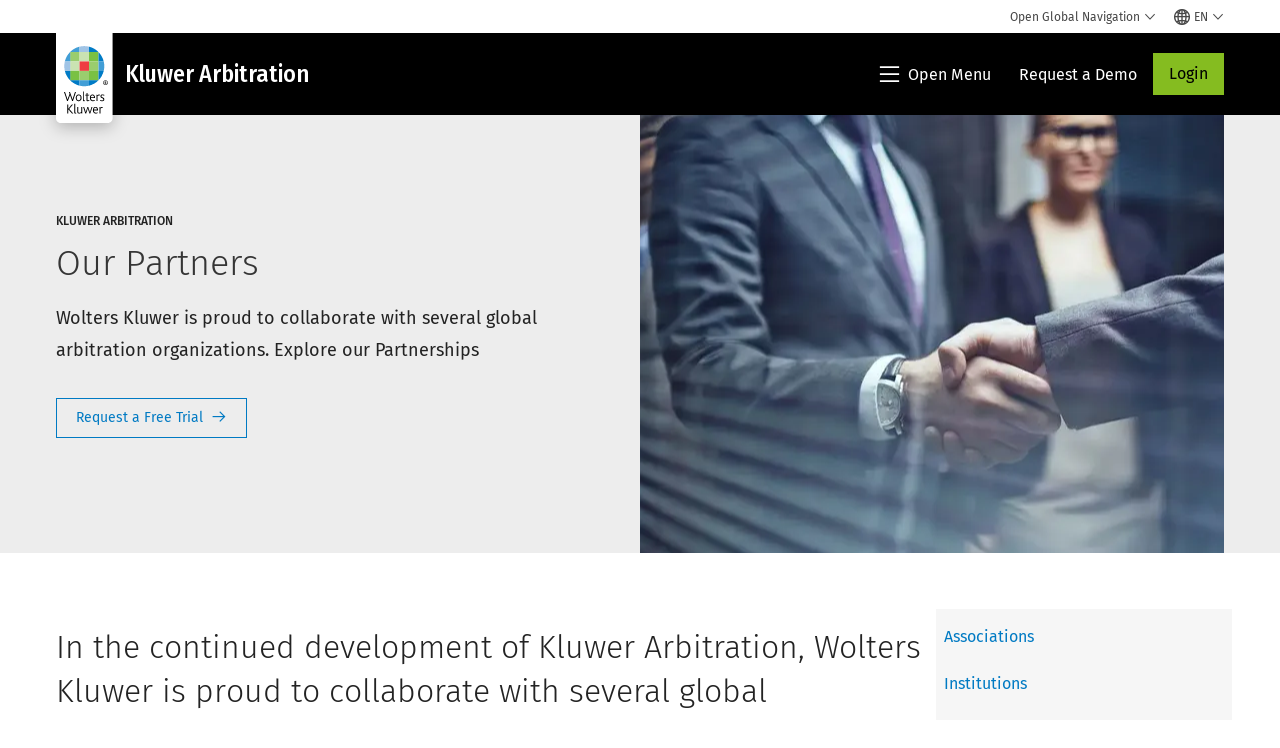

--- FILE ---
content_type: text/html; charset=utf-8
request_url: https://www.wolterskluwer.com/en/solutions/kluwerarbitration/our-partners
body_size: 27517
content:



<!DOCTYPE html>
<!--[if lt IE 7]>      <html class="no-js lt-ie9 lt-ie8 lt-ie7"> <![endif]-->
<!--[if IE 7]>         <html class="no-js lt-ie9 lt-ie8"> <![endif]-->
<!--[if IE 8]>         <html class="no-js lt-ie9"> <![endif]-->
<!--[if gt IE 8]><!-->
<html class="no-js" lang="en">
<!--<![endif]-->
<head>
    <!-- Load only critical fonts synchronusly -->
    <link rel="preload" as="font" href="/-/media/themes/wolterskluwer/oneweb/www/oneweb/fonts/wk-icons/wk-icons-open.woff" crossorigin />
    <link rel="preload" as="font" href="/-/media/themes/wolterskluwer/oneweb/www/oneweb/fonts/wk-icons/wk-icons-filled.woff" crossorigin />

    <!-- Load scripts asynchronusly -->
<script defer src="/-/media/themes/wolterskluwer/oneweb/www/oneweb/scripts/optimized-min.js?rev=e731e11445fe41f3b858fe86a11d18ff&t=20260111T074022Z&hash=E79F58FDF59CA80CCACFC1E8A835FCF6" type="e2234bb3b546771ab645cfcd-text/javascript"></script>
    <!-- Load third party scripts asynchronusly -->

    <!-- Load all css files -->
<link rel="stylesheet" as="style"  href="/-/media/feature/experience%20accelerator/bootstrap%204/bootstrap%204/styles/optimized-min.css?rev=c22e259ea8a24a019821dc2e0c1139b2&t=20231129T105033Z&hash=E3F83863AC58D0F469E45354ED97148D" rel="stylesheet" /><link rel="stylesheet" as="style"  href="/-/media/base%20themes/custom%20oneweb%20theme/styles/optimized-min.css?rev=bb59f7f8dcbe472ab16d674fae3f3468&t=20220301T130344Z&hash=D89E7DC6DB5B4A49887C68DE91D651AB" rel="stylesheet" /><link rel="stylesheet" as="style"  href="/-/media/themes/wolterskluwer/oneweb/www/oneweb/styles/optimized-min.css?rev=93d8860f8a694abd99330041d18efa59&t=20260108T123450Z&hash=1965809F264E713D9747F6869E54E095" rel="stylesheet" />
    <link rel="preload" fetchpriority="high" as="image" type="image/webp" href="https://assets.contenthub.wolterskluwer.com/api/public/content/ad5cd9d2ee6c4a39889d4a20453e7999?v=8f76034c" imagesrcset="https://assets.contenthub.wolterskluwer.com/api/public/content/ad5cd9d2ee6c4a39889d4a20453e7999?v=8f76034c&t=w539l 539w,https://assets.contenthub.wolterskluwer.com/api/public/content/ad5cd9d2ee6c4a39889d4a20453e7999?v=8f76034c&t=w719l 719w,https://assets.contenthub.wolterskluwer.com/api/public/content/ad5cd9d2ee6c4a39889d4a20453e7999?v=8f76034c&t=w767l 767w,https://assets.contenthub.wolterskluwer.com/api/public/content/ad5cd9d2ee6c4a39889d4a20453e7999?v=8f76034c&t=w774l 774w,https://assets.contenthub.wolterskluwer.com/api/public/content/ad5cd9d2ee6c4a39889d4a20453e7999?v=8f76034c&t=w854l 854w" imagesizes="539,767,719,774,854">
    
    


    <script type="e2234bb3b546771ab645cfcd-text/javascript">
        if (window.location.href.indexOf("fallback=true") > -1) {
            var newUrl = window.location.href.replace("?fallback=true", "").replace("&fallback=true", "");
            history.pushState({}, document.title, newUrl);
        }
    </script>


    <title>Our Partners | Arbitration Organizations: ICCA, ICC, ITA, SIAC &amp; more | Wolters Kluwer</title>




    <link href="/-/media/project/wolterskluwer/oneweb/common/images/logo/favicon.png?rev=939e1a5cbc2d4c8ca7d3dfda28250865&amp;hash=5CDBE3F20B144CE105D8C6ECE75680D2" rel="shortcut icon" />



<meta property="og:description"  content="In the continued development of Kluwer Arbitration, Wolters Kluwer is proud to collaborate with several global arbitration organizations  "><meta property="og:image"  content="https://assets.contenthub.wolterskluwer.com/api/public/content/d8eec81f52264b7685fbb4254f393a9e?v=3efb0ff7"><meta property="og:title"  content="Our Partners"><meta property="og:url"  content="https://www.wolterskluwer.com/en/solutions/kluwerarbitration/our-partners">


<meta  name="description" content="In the continued development of Kluwer Arbitration, Wolters Kluwer is proud to collaborate with several global arbitration organizations  "><meta http-equiv="content-language" content="en"/>




<meta property="twitter:image"  content="https://assets.contenthub.wolterskluwer.com/api/public/content/d8eec81f52264b7685fbb4254f393a9e?v=3efb0ff7"><meta property="twitter:description"  content="In the continued development of Kluwer Arbitration, Wolters Kluwer is proud to collaborate with several global arbitration organizations  "><meta property="twitter:title"  content="Our Partners"><meta property="twitter:card"  content="summary_large_image">

    <meta name="viewport" content="width=device-width, initial-scale=1, maximum-scale=5" />



<script type="e2234bb3b546771ab645cfcd-text/javascript">
    var wkPageData = window.wkPageData || {};
    wkPageData.page = {
          pageInfo:
          {
                  pageID: "{01A40843-9C30-45BB-AE12-8E2828C16C67}",
                  pageTitle: "Our Partners",
                  pageCreationDate: "2025-12-05",
                  pageFirstPublishDate: "2023-04-06",
                  contentUpdateDate: "2025-12-08",
                  daysSincelLastEdit: "42"
          },

          category:
          {
                 businessUnit: "LR - Kluwer Law International" ,
                 division: "LR" ,
                 allocatedBU: "LR US" ,
                 siteSection: "Solutions Directory" ,
                 segments: "Law Firms|Legal Professionals" ,
                 subSegments: "International Arbitration" 
          },

         attributes:
         {
                 pageTemplate: "Solution Detail Page",
                 pageLanguage: "en",
                 areaOfInterest: "Legal",
                 solution: "Our Partners",
                 solutionSuite: "Kluwer Arbitration",
                 umbrellaTopics: "Legislative and regulatory updates|Domain knowledge|Partnerships",
                 geoAvailability: "Global"
         }
    };
</script>


        <link rel="alternate" hreflang="en" href="https://www.wolterskluwer.com/en/solutions/kluwerarbitration/our-partners" />
        <link rel="alternate" hreflang="x-default" href="https://www.wolterskluwer.com/en/solutions/kluwerarbitration/our-partners" />
    <link rel="canonical" href="https://www.wolterskluwer.com/en/solutions/kluwerarbitration/our-partners" />


<!-- Google Tag Manager --><script data-xp-off type="e2234bb3b546771ab645cfcd-text/javascript">(function(w,d,s,l,i){w[l]=w[l]||[];w[l].push({'gtm.start':new Date().getTime(),event:'gtm.js'});var f=d.getElementsByTagName(s)[0],j=d.createElement(s),dl=l!='dataLayer'?'&l='+l:'';j.async=true;j.src='https://www.googletagmanager.com/gtm.js?id='+i+dl;f.parentNode.insertBefore(j,f);})(window,document,'script','dataLayer','GTM-53VFLLN');</script><!-- End Google Tag Manager -->

<!-- OneTrust Cookies Consent Notice start for wolterskluwer.com -->
<script src="https://cdn.cookielaw.org/scripttemplates/otSDKStub.js" data-document-language="true" type="e2234bb3b546771ab645cfcd-text/javascript" charset="UTF-8" data-domain-script="9ecb427c-f876-4779-aeff-62bba4f8889f" async defer>
</script>
<script type="e2234bb3b546771ab645cfcd-text/javascript">
function OptanonWrapper() { }
</script>
<!-- OneTrust Cookies Consent Notice end for wolterskluwer.com -->

<!-- Custom JS for OneTrust  -->
<script type="e2234bb3b546771ab645cfcd-text/javascript">
	function waitForCookieBanner(selector, callback){
	  var timesRun = 0;
	  var waitInterval = setInterval(function(){
		  timesRun += 1;
		  if(timesRun === 500){
			  clearInterval(waitInterval);
		  }
		  if(document.querySelector(selector)){
			  clearInterval(waitInterval);
			  callback();
		  }
	  }, 10);
	};
	window.addEventListener('load', () => {
		waitForCookieBanner("#onetrust-banner-sdk", function(){
			if(document.querySelector(".ot-sdk-container").offsetHeight>0){
				document.querySelector(".onetrust-pc-dark-filter").style ='display : block !important';
			};
			var closeButton = document.querySelector("#close-pc-btn-handler");
			closeButton.addEventListener('click',()=>{
				if(document.querySelector(".ot-sdk-container").offsetHeight>0){
					document.querySelector(".onetrust-pc-dark-filter").classList.add("ot-hide");
					document.querySelector(".onetrust-pc-dark-filter").classList.add("display-overlay");
				}
			});
			var allButtons = document.querySelectorAll("#onetrust-reject-all-handler,#onetrust-accept-btn-handler,#accept-recommended-btn-handler,.ot-pc-refuse-all-handler,.save-preference-btn-handler");
						allButtons.forEach((button)=>{
						button.addEventListener('click',()=>{
							document.querySelector(".onetrust-pc-dark-filter").classList.remove("display-overlay");
					});
				});
		});
	});
</script>

    <link rel="preconnect" href="https://www.gstatic.com" />
    <link rel="preconnect" href="https://fonts.googleapis.com" />
    <link rel="preconnect" href="https://fonts.gstatic.com" />
    <link rel="preconnect" href="https://www.google-analytics.com" />
    <link rel="preconnect" href="https://www.googletagmanager.com" /><script optanon-category="C0003" type="e2234bb3b546771ab645cfcd-text/javascript">
window.addEventListener('OneTrustGroupsUpdated', (event) => {
    if (!event.detail.includes("C0003")) return;
    
    const dbpr = 100;
    if (Math.random() * 100 <= 100 - dbpr) return;
    
    const d = "dbbRum";
    const w = window;
    const doc = document;
    
    // Initialize dbbRum array
    w[d] = w[d] || [];
    w[d].push(["presampling", dbpr]);
    
    // Add error listeners
    ["error", "unhandledrejection"].forEach(type => {
        addEventListener(type, e => w[d].push([type, e]));
    });
    
    // Load DebugBear script
    const script = doc.createElement("script");
    script.async = true;
    script.src = "https://cdn.debugbear.com/jmOsAXsjNi5L.js";
    doc.head.appendChild(script);
    
    // Add page data if available
    if (window.wkPageData?.page?.category) {
        const { division, businessUnit } = window.wkPageData.page.category;
        if (division) w[d].push(["tag1", division]);
        if (businessUnit) w[d].push(["tag2", businessUnit]);
    }
	if (window.wkPageData?.page?.attributes) {
        const { pageTemplate } = window.wkPageData.page.attributes;
        if (pageTemplate) w[d].push(["tag3", pageTemplate]);
    }
});
</script>
<script optanon-category="C0003" type="e2234bb3b546771ab645cfcd-text/javascript">
window.addEventListener('OneTrustGroupsUpdated', function(event) {
    if (!event.detail.includes("C0003")) { 
        return;
    }

    if (document.querySelector('script[src^="//cdn.mouseflow.com/projects"]')) {
        console.log("Mouseflow script is already loaded.");
        return;
    }

    (function() {
        var PROJECT_ID = "0adf4ddb-d4ab-44cf-a6be-368c4dc5b1c1";
        var mf = document.createElement("script");
        mf.type = "text/javascript"; 
        mf.async = true;
        mf.src = `//cdn.mouseflow.com/projects/${PROJECT_ID}.js`; // Use template literals
        mf.setAttribute("crossorigin", "anonymous");
        document.getElementsByTagName("head")[0].appendChild(mf);

        mf.onload = function() {
            const userData = wkPageData.page.category; 
            if (typeof _mfq !== "undefined" && userData) {
                Object.keys(userData).forEach((key, index) => {
                    _mfq.push(["setVariable", index, key, userData[key]]);
                });
            } else {
                console.log("Mouseflow is not initialized or no user data available.");
            }
        };
    })();
});
</script>


<!-- Site Name -->


<!-- Logos -->


<!-- Social Profile Links -->


<!-- Breadcrumbs -->
<script type="application/ld+json">{"@type":"BreadcrumbList","itemListElement":[{"position":1,"item":{"@id":"https://www.wolterskluwer.com/en","name":"Home"},"@type":"ListItem"},{"position":2,"item":{"@id":"https://www.wolterskluwer.com/en/solutions","name":"Solutions"},"@type":"ListItem"},{"position":3,"item":{"@id":"https://www.wolterskluwer.com/en/solutions/kluwerarbitration","name":"Kluwer Arbitration"},"@type":"ListItem"},{"position":4,"item":{"@id":"https://www.wolterskluwer.com/en/solutions/kluwerarbitration/our-partners","name":"Our Partners"},"@type":"ListItem"}],"@context":"https://schema.org"}</script>

<!-- Page related info -->


<!-- Featured Video -->

<!-- Faq Page info -->


<!-- Video Carousel -->


<!-- Video -->


<!-- Profile Page Schema-->


<!-- Organization    -->


<!-- Potential Action    -->


<!-- Product Properties    -->





</head>
<body class="not-article-page default-device bodyclass" data-grecaptcha="6Lf6x-MUAAAAAATFy_Zy7Y9FezDcp0kmycrG1taQ">
    


<!-- Google Tag Manager (noscript) --><noscript data-xp-off><iframe src="https://www.googletagmanager.com/ns.html?id=GTM-53VFLLN" height="0" width="0" style="display:none;visibility:hidden"></iframe></noscript><!-- End Google Tag Manager (noscript) -->

<div class="site-name" data-site-name="www"></div>

   <script data-xp-off type="e2234bb3b546771ab645cfcd-text/javascript">
            // Get cookie function to check existing cookie name
            var getCookie = function(name) {
                var value = "; " + document.cookie;
                var parts = value.split("; " + name + "=");
                if (parts.length == 2) return parts.pop().split(";").shift();
            };
        	
          var urlComposer = function(lang) {
                var u = window.location;
                var path = u.pathname.replace(/(\/[a-z]{2}[-][a-zA-Z]{2})|(\/en$)|(en\/)/g, '');
                path = path.substr(0, 1) !== "/" ? "/"+path : path;
               return u.origin+lang+path;
            }
            
        
            function udtCookieboxClosed() {
                if (typeof udt !== "undefined") {
                    var consent = udt.Choices;
                    // Check for cookie presence
                    var cookieVal = getCookie('UserDataTrustConsent');        
                    
                }
            }
    </script>
    
<!-- #wrapper -->
<div id="wrapper">
    <!-- #header -->
    <header>
        <div id="header" class="container-fluid">
            <div class="row">
<div class="component plain-html col-12">
    <div class="component-content">
    <div class="skip-to-nav-wrapper">
        <a class="skip-nav-link" href="#main-content" aria-label="Skip to Main Content">Skip to main</a>
    </div>    </div>
</div>        <div id="alert-bar" class="alert-wrapper hide">
            <div>
                <div class="row"></div>
            </div>
            <div class="alert-bar language-alert false" role="alert">
                <div class="alert-bar-wrapper">
                            <img alt="alert-icon" src="https://assets.contenthub.wolterskluwer.com/api/public/content/f3d6188f99544aa9b6ed8cd95f76ffc4.svg?v=e6f18377" />
                    <div class="alert-title">
                        Only limited material is available in the selected language.&nbsp;<a href="/en">All content is available on the global site.</a>
                    </div>
                    <button title="Close Button" class="close-alert" data-action="language">
                        <span class="sr-only">Close</span>
                    </button>
                </div>
            </div>
            <div>
                <div class="row"></div>
            </div>
        </div>



<div class="component row-splitter">
        <div class="container-fluid">
            <div >
                <div class="row">


<div class="component row-splitter">
        <div class="container-fluid">
            <div >
                <div class="row">


<!--Placeholder for hat/breadcrumbs-->
<!-- Navigation Menu -->


    <div class="globalnavhat  section-nav-present">
        <div class="global-menu-trigger-wrapper">
            <button class="global-menu-toggle" data-open-label="Open Global Navigation" data-close-label="Close Global Navigation"><span class="button-label">Open Global Navigation</span><i class="wk-icon-chevron-down" aria-hidden="true"></i></button>
            <div class="languageselector_wrapper">
                <div class="row">


    <div class="component language-selector-component">
        <div class="component-content">
                <button class="language-selector-button" aria-label="Select language and country" aria-haspopup="true" aria-expanded="false" aria-controls="language-selector"><i aria-hidden="true" title="globe" class="wk-icon-globe"></i>  <p class="current-language">EN</p> <i class="wk-icon-chevron-down" aria-hidden="true"></i> </button>
                <div class="component tabs language-selector-modal" id="language-selector">
                    <div class="component-content">
                        <div class="language-selector-heading-text"><p style="text-align: center;">Visit our <a href="https://www.wolterskluwer.com/en">global site</a> in English, or select an alternative location or language below</p></div>
                        <div class="tabs-inner">
                            <ul class="tabs-heading">
                                    <li tabindex="0">
                                        <div>
                                            <div class="row">
                                                <div class="component content">
                                                    <div class="component-content">
                                                        <div class="field-heading" data-dm-wk="tabshorizontal.button">
                                                            Americas
                                                        </div>
                                                    </div>
                                                </div>
                                            </div>
                                        </div>
                                    </li>
                                    <li tabindex="0">
                                        <div>
                                            <div class="row">
                                                <div class="component content">
                                                    <div class="component-content">
                                                        <div class="field-heading" data-dm-wk="tabshorizontal.button">
                                                            Europe
                                                        </div>
                                                    </div>
                                                </div>
                                            </div>
                                        </div>
                                    </li>
                                    <li tabindex="0">
                                        <div>
                                            <div class="row">
                                                <div class="component content">
                                                    <div class="component-content">
                                                        <div class="field-heading" data-dm-wk="tabshorizontal.button">
                                                            Asia &amp; Pacific
                                                        </div>
                                                    </div>
                                                </div>
                                            </div>
                                        </div>
                                    </li>
                            </ul>
                            <div class="tabs-container">
                                    <div class="tab">
                                        <div class="row">
                                            <div class="row component column-splitter">
                                                    <div class="col-12 col-md-3">
                                                        <div class="row">


<div class="component link-list">
    <div class="component-content">
        <h3 class="language-selector-modal__country-name">Brazil</h3>

            <div class="language-selector-modal__page">
                <span class="language-selector-modal__page-name">Home page:</span>
                <ul>

                        <li>
                            <div class="field-link">
                                    <a href="/pt-br" data-variantfieldname="Link">Portuguese</a>
                            </div>
                        </li>
                </ul>
            </div>
    </div>
</div>
                                                        </div>
                                                    </div>
                                                    <div class="col-12 col-md-3">
                                                        <div class="row">


<div class="component link-list">
    <div class="component-content">
        <h3 class="language-selector-modal__country-name">Canada</h3>

            <div class="language-selector-modal__page">
                <span class="language-selector-modal__page-name">Home page:</span>
                <ul>

                        <li>
                            <div class="field-link">
                                    <a href="/en-ca" data-variantfieldname="Link">English</a>
                            </div>
                        </li>
                        <li>
                            <div class="field-link">
                                    <a href="/fr-ca" data-variantfieldname="Link">French</a>
                            </div>
                        </li>
                </ul>
            </div>
    </div>
</div>
                                                        </div>
                                                    </div>
                                                    <div class="col-12 col-md-3">
                                                        <div class="row">


<div class="component link-list">
    <div class="component-content">
        <h3 class="language-selector-modal__country-name">Latin America</h3>

            <div class="language-selector-modal__page">
                <span class="language-selector-modal__page-name">Home page:</span>
                <ul>

                        <li>
                            <div class="field-link">
                                    <a href="/es" data-variantfieldname="Link">Spanish</a>
                            </div>
                        </li>
                </ul>
            </div>
    </div>
</div>
                                                        </div>
                                                    </div>
                                                    <div class="col-12 col-md-3">
                                                        <div class="row">


<div class="component link-list">
    <div class="component-content">
        <h3 class="language-selector-modal__country-name">United States</h3>

            <div class="language-selector-modal__page">
                <span class="language-selector-modal__page-name">Home page:</span>
                <ul>

                        <li>
                            <div class="field-link">
                                    <a href="/en" data-variantfieldname="Link">English</a>
                            </div>
                        </li>
                </ul>
            </div>
            <div class="language-selector-modal__page">
                <span class="language-selector-modal__page-name">Current Page:</span>
                <ul>

                        <li>
                            <div class="field-link">
                                    <a href="/en/solutions/kluwerarbitration/our-partners" data-variantfieldname="Link">English</a>
                            </div>
                        </li>
                </ul>
            </div>
    </div>
</div>
                                                        </div>
                                                    </div>
                                            </div>
                                        </div>
                                    </div>
                                    <div class="tab">
                                        <div class="row">
                                            <div class="row component column-splitter">
                                                    <div class="col-12 col-md-3">
                                                        <div class="row">


<div class="component link-list">
    <div class="component-content">
        <h3 class="language-selector-modal__country-name">Belgium</h3>

            <div class="language-selector-modal__page">
                <span class="language-selector-modal__page-name">Home page:</span>
                <ul>

                        <li>
                            <div class="field-link">
                                    <a href="/nl-be" data-variantfieldname="Link">Dutch</a>
                            </div>
                        </li>
                        <li>
                            <div class="field-link">
                                    <a href="/fr-be" data-variantfieldname="Link">French</a>
                            </div>
                        </li>
                </ul>
            </div>
    </div>
</div>
                                                        </div>
                                                    </div>
                                                    <div class="col-12 col-md-3">
                                                        <div class="row">


<div class="component link-list">
    <div class="component-content">
        <h3 class="language-selector-modal__country-name">Czech Republic</h3>

            <div class="language-selector-modal__page">
                <span class="language-selector-modal__page-name">Home page:</span>
                <ul>

                        <li>
                            <div class="field-link">
                                    <a href="/cs-cz" data-variantfieldname="Link">Czech</a>
                            </div>
                        </li>
                </ul>
            </div>
    </div>
</div>
                                                        </div>
                                                    </div>
                                                    <div class="col-12 col-md-3">
                                                        <div class="row">


<div class="component link-list">
    <div class="component-content">
        <h3 class="language-selector-modal__country-name">Denmark</h3>

            <div class="language-selector-modal__page">
                <span class="language-selector-modal__page-name">Home page:</span>
                <ul>

                        <li>
                            <div class="field-link">
                                    <a href="/da-dk" data-variantfieldname="Link">Denmark</a>
                            </div>
                        </li>
                </ul>
            </div>
    </div>
</div>
                                                        </div>
                                                    </div>
                                                    <div class="col-12 col-md-3">
                                                        <div class="row">


<div class="component link-list">
    <div class="component-content">
        <h3 class="language-selector-modal__country-name">France</h3>

            <div class="language-selector-modal__page">
                <span class="language-selector-modal__page-name">Home page:</span>
                <ul>

                        <li>
                            <div class="field-link">
                                    <a href="/fr-fr" data-variantfieldname="Link">French</a>
                            </div>
                        </li>
                </ul>
            </div>
    </div>
</div>
                                                        </div>
                                                    </div>
                                                    <div class="col-12 col-md-3">
                                                        <div class="row">


<div class="component link-list">
    <div class="component-content">
        <h3 class="language-selector-modal__country-name">Germany</h3>

            <div class="language-selector-modal__page">
                <span class="language-selector-modal__page-name">Home page:</span>
                <ul>

                        <li>
                            <div class="field-link">
                                    <a href="/de-de" data-variantfieldname="Link">German</a>
                            </div>
                        </li>
                </ul>
            </div>
    </div>
</div>
                                                        </div>
                                                    </div>
                                                    <div class="col-12 col-md-3">
                                                        <div class="row">


<div class="component link-list">
    <div class="component-content">
        <h3 class="language-selector-modal__country-name">Hungary</h3>

            <div class="language-selector-modal__page">
                <span class="language-selector-modal__page-name">Home page:</span>
                <ul>

                        <li>
                            <div class="field-link">
                                    <a href="/hu-hu" data-variantfieldname="Link">Hungarian</a>
                            </div>
                        </li>
                </ul>
            </div>
    </div>
</div>
                                                        </div>
                                                    </div>
                                                    <div class="col-12 col-md-3">
                                                        <div class="row">


<div class="component link-list">
    <div class="component-content">
        <h3 class="language-selector-modal__country-name">Italy</h3>

            <div class="language-selector-modal__page">
                <span class="language-selector-modal__page-name">Home page:</span>
                <ul>

                        <li>
                            <div class="field-link">
                                    <a href="/it-it" data-variantfieldname="Link">Italian</a>
                            </div>
                        </li>
                </ul>
            </div>
    </div>
</div>
                                                        </div>
                                                    </div>
                                                    <div class="col-12 col-md-3">
                                                        <div class="row">


<div class="component link-list">
    <div class="component-content">
        <h3 class="language-selector-modal__country-name">Netherlands</h3>

            <div class="language-selector-modal__page">
                <span class="language-selector-modal__page-name">Home page:</span>
                <ul>

                        <li>
                            <div class="field-link">
                                    <a href="/nl-nl" data-variantfieldname="Link">Dutch</a>
                            </div>
                        </li>
                </ul>
            </div>
    </div>
</div>
                                                        </div>
                                                    </div>
                                                    <div class="col-12 col-md-3">
                                                        <div class="row">


<div class="component link-list">
    <div class="component-content">
        <h3 class="language-selector-modal__country-name">Norway</h3>

            <div class="language-selector-modal__page">
                <span class="language-selector-modal__page-name">Home page:</span>
                <ul>

                        <li>
                            <div class="field-link">
                                    <a href="/nb-no" data-variantfieldname="Link">Norwegian</a>
                            </div>
                        </li>
                </ul>
            </div>
    </div>
</div>
                                                        </div>
                                                    </div>
                                                    <div class="col-12 col-md-3">
                                                        <div class="row">


<div class="component link-list">
    <div class="component-content">
        <h3 class="language-selector-modal__country-name">Poland</h3>

            <div class="language-selector-modal__page">
                <span class="language-selector-modal__page-name">Home page:</span>
                <ul>

                        <li>
                            <div class="field-link">
                                    <a href="/pl-pl" data-variantfieldname="Link">Polish</a>
                            </div>
                        </li>
                </ul>
            </div>
    </div>
</div>
                                                        </div>
                                                    </div>
                                                    <div class="col-12 col-md-3">
                                                        <div class="row">


<div class="component link-list">
    <div class="component-content">
        <h3 class="language-selector-modal__country-name">Portugal</h3>

            <div class="language-selector-modal__page">
                <span class="language-selector-modal__page-name">Home page:</span>
                <ul>

                        <li>
                            <div class="field-link">
                                    <a href="/pt-pt" data-variantfieldname="Link">Portuguese</a>
                            </div>
                        </li>
                </ul>
            </div>
    </div>
</div>
                                                        </div>
                                                    </div>
                                                    <div class="col-12 col-md-3">
                                                        <div class="row">


<div class="component link-list">
    <div class="component-content">
        <h3 class="language-selector-modal__country-name">Romania</h3>

            <div class="language-selector-modal__page">
                <span class="language-selector-modal__page-name">Home page:</span>
                <ul>

                        <li>
                            <div class="field-link">
                                    <a href="/ro-ro" data-variantfieldname="Link">Romanian</a>
                            </div>
                        </li>
                </ul>
            </div>
    </div>
</div>
                                                        </div>
                                                    </div>
                                                    <div class="col-12 col-md-3">
                                                        <div class="row">


<div class="component link-list">
    <div class="component-content">
        <h3 class="language-selector-modal__country-name">Slovakia</h3>

            <div class="language-selector-modal__page">
                <span class="language-selector-modal__page-name">Home page:</span>
                <ul>

                        <li>
                            <div class="field-link">
                                    <a href="/sk-sk" data-variantfieldname="Link">Slovak</a>
                            </div>
                        </li>
                </ul>
            </div>
    </div>
</div>
                                                        </div>
                                                    </div>
                                                    <div class="col-12 col-md-3">
                                                        <div class="row">


<div class="component link-list">
    <div class="component-content">
        <h3 class="language-selector-modal__country-name">Spain</h3>

            <div class="language-selector-modal__page">
                <span class="language-selector-modal__page-name">Home page:</span>
                <ul>

                        <li>
                            <div class="field-link">
                                    <a href="/es-es" data-variantfieldname="Link">Spanish</a>
                            </div>
                        </li>
                </ul>
            </div>
    </div>
</div>
                                                        </div>
                                                    </div>
                                                    <div class="col-12 col-md-3">
                                                        <div class="row">


<div class="component link-list">
    <div class="component-content">
        <h3 class="language-selector-modal__country-name">Sweden</h3>

            <div class="language-selector-modal__page">
                <span class="language-selector-modal__page-name">Home page:</span>
                <ul>

                        <li>
                            <div class="field-link">
                                    <a href="/sv-se" data-variantfieldname="Link">Swedish</a>
                            </div>
                        </li>
                </ul>
            </div>
    </div>
</div>
                                                        </div>
                                                    </div>
                                                    <div class="col-12 col-md-3">
                                                        <div class="row">


<div class="component link-list">
    <div class="component-content">
        <h3 class="language-selector-modal__country-name">United Kingdom</h3>

            <div class="language-selector-modal__page">
                <span class="language-selector-modal__page-name">Home page:</span>
                <ul>

                        <li>
                            <div class="field-link">
                                    <a href="/en-gb" data-variantfieldname="Link">English</a>
                            </div>
                        </li>
                </ul>
            </div>
    </div>
</div>
                                                        </div>
                                                    </div>
                                            </div>
                                        </div>
                                    </div>
                                    <div class="tab">
                                        <div class="row">
                                            <div class="row component column-splitter">
                                                    <div class="col-12 col-md-3">
                                                        <div class="row">


<div class="component link-list">
    <div class="component-content">
        <h3 class="language-selector-modal__country-name">Australia</h3>

            <div class="language-selector-modal__page">
                <span class="language-selector-modal__page-name">Home page:</span>
                <ul>

                        <li>
                            <div class="field-link">
                                    <a href="/en-au" data-variantfieldname="Link">English</a>
                            </div>
                        </li>
                </ul>
            </div>
    </div>
</div>
                                                        </div>
                                                    </div>
                                                    <div class="col-12 col-md-3">
                                                        <div class="row">


<div class="component link-list">
    <div class="component-content">
        <h3 class="language-selector-modal__country-name">China</h3>

            <div class="language-selector-modal__page">
                <span class="language-selector-modal__page-name">Home page:</span>
                <ul>

                        <li>
                            <div class="field-link">
                                    <a href="https://www.wolterskluwer.cn" data-variantfieldname="Link" target="_blank" rel="noopener noreferrer">Simplified Chinese</a>
                            </div>
                        </li>
                </ul>
            </div>
    </div>
</div>
                                                        </div>
                                                    </div>
                                                    <div class="col-12 col-md-3">
                                                        <div class="row">


<div class="component link-list">
    <div class="component-content">
        <h3 class="language-selector-modal__country-name">Hong Kong</h3>

            <div class="language-selector-modal__page">
                <span class="language-selector-modal__page-name">Home page:</span>
                <ul>

                        <li>
                            <div class="field-link">
                                    <a href="/en-hk" data-variantfieldname="Link">English</a>
                            </div>
                        </li>
                </ul>
            </div>
    </div>
</div>
                                                        </div>
                                                    </div>
                                                    <div class="col-12 col-md-3">
                                                        <div class="row">


<div class="component link-list">
    <div class="component-content">
        <h3 class="language-selector-modal__country-name">India</h3>

            <div class="language-selector-modal__page">
                <span class="language-selector-modal__page-name">Home page:</span>
                <ul>

                        <li>
                            <div class="field-link">
                                    <a href="/en-in" data-variantfieldname="Link">English</a>
                            </div>
                        </li>
                </ul>
            </div>
    </div>
</div>
                                                        </div>
                                                    </div>
                                                    <div class="col-12 col-md-3">
                                                        <div class="row">


<div class="component link-list">
    <div class="component-content">
        <h3 class="language-selector-modal__country-name">Japan</h3>

            <div class="language-selector-modal__page">
                <span class="language-selector-modal__page-name">Home page:</span>
                <ul>

                        <li>
                            <div class="field-link">
                                    <a href="/ja-jp" data-variantfieldname="Link">Japanese</a>
                            </div>
                        </li>
                </ul>
            </div>
    </div>
</div>
                                                        </div>
                                                    </div>
                                                    <div class="col-12 col-md-3">
                                                        <div class="row">


<div class="component link-list">
    <div class="component-content">
        <h3 class="language-selector-modal__country-name">Malaysia</h3>

            <div class="language-selector-modal__page">
                <span class="language-selector-modal__page-name">Home page:</span>
                <ul>

                        <li>
                            <div class="field-link">
                                    <a href="/en-my" data-variantfieldname="Link">English</a>
                            </div>
                        </li>
                </ul>
            </div>
    </div>
</div>
                                                        </div>
                                                    </div>
                                                    <div class="col-12 col-md-3">
                                                        <div class="row">


<div class="component link-list">
    <div class="component-content">
        <h3 class="language-selector-modal__country-name">New Zealand</h3>

            <div class="language-selector-modal__page">
                <span class="language-selector-modal__page-name">Home page:</span>
                <ul>

                        <li>
                            <div class="field-link">
                                    <a href="/en-nz" data-variantfieldname="Link">English</a>
                            </div>
                        </li>
                </ul>
            </div>
    </div>
</div>
                                                        </div>
                                                    </div>
                                                    <div class="col-12 col-md-3">
                                                        <div class="row">


<div class="component link-list">
    <div class="component-content">
        <h3 class="language-selector-modal__country-name">Philippines</h3>

            <div class="language-selector-modal__page">
                <span class="language-selector-modal__page-name">Home page:</span>
                <ul>

                        <li>
                            <div class="field-link">
                                    <a href="/en-ph" data-variantfieldname="Link">English</a>
                            </div>
                        </li>
                </ul>
            </div>
    </div>
</div>
                                                        </div>
                                                    </div>
                                                    <div class="col-12 col-md-3">
                                                        <div class="row">


<div class="component link-list">
    <div class="component-content">
        <h3 class="language-selector-modal__country-name">Singapore</h3>

            <div class="language-selector-modal__page">
                <span class="language-selector-modal__page-name">Home page:</span>
                <ul>

                        <li>
                            <div class="field-link">
                                    <a href="/en-sg" data-variantfieldname="Link">English</a>
                            </div>
                        </li>
                </ul>
            </div>
    </div>
</div>
                                                        </div>
                                                    </div>
                                                    <div class="col-12 col-md-3">
                                                        <div class="row">


<div class="component link-list">
    <div class="component-content">
        <h3 class="language-selector-modal__country-name">South Korea</h3>

            <div class="language-selector-modal__page">
                <span class="language-selector-modal__page-name">Home page:</span>
                <ul>

                        <li>
                            <div class="field-link">
                                    <a href="/ko-kr" data-variantfieldname="Link">English</a>
                            </div>
                        </li>
                </ul>
            </div>
    </div>
</div>
                                                        </div>
                                                    </div>
                                                    <div class="col-12 col-md-3">
                                                        <div class="row">


<div class="component link-list">
    <div class="component-content">
        <h3 class="language-selector-modal__country-name">Taiwan</h3>

            <div class="language-selector-modal__page">
                <span class="language-selector-modal__page-name">Home page:</span>
                <ul>

                        <li>
                            <div class="field-link">
                                    <a href="/zh-tw" data-variantfieldname="Link">English</a>
                            </div>
                        </li>
                </ul>
            </div>
    </div>
</div>
                                                        </div>
                                                    </div>
                                                    <div class="col-12 col-md-3">
                                                        <div class="row">


<div class="component link-list">
    <div class="component-content">
        <h3 class="language-selector-modal__country-name">Thailand</h3>

            <div class="language-selector-modal__page">
                <span class="language-selector-modal__page-name">Home page:</span>
                <ul>

                        <li>
                            <div class="field-link">
                                    <a href="/th-th" data-variantfieldname="Link">English</a>
                            </div>
                        </li>
                </ul>
            </div>
    </div>
</div>
                                                        </div>
                                                    </div>
                                                    <div class="col-12 col-md-3">
                                                        <div class="row">


<div class="component link-list">
    <div class="component-content">
        <h3 class="language-selector-modal__country-name">Vietnam</h3>

            <div class="language-selector-modal__page">
                <span class="language-selector-modal__page-name">Home page:</span>
                <ul>

                        <li>
                            <div class="field-link">
                                    <a href="/vi-vn" data-variantfieldname="Link">English</a>
                            </div>
                        </li>
                </ul>
            </div>
    </div>
</div>
                                                        </div>
                                                    </div>
                                            </div>
                                        </div>
                                    </div>
                            </div>
                        </div>
                    </div>
                </div>
        </div>
    </div>
</div>
            </div>
        </div>
    </div>

<nav class="section-nav-present" aria-label="Wolters Kluwer Navigation" id="globalNav">
    <div class="ow-global-nav-container">
        <div class="ow-global-nav-wrapper">
            <div>
                <div class="row">
<div class="component image file-type-icon-media-link header-logo">
    <div class="component-content">
<a title="Logo" href="/en"><picture title="Wolters Kluwer Logo"><source srcset="https://cdn.wolterskluwer.io/wk/jumpstart-v3-assets/0.x.x/logo/medium.svg" media="(max-width:991px)" width="161px" height="26px"></source><source srcset="https://cdn.wolterskluwer.io/wk/jumpstart-v3-assets/0.x.x/logo/medium.svg" media="(max-width:1199px)" width="161px" height="26px"></source><source srcset="https://cdn.wolterskluwer.io/wk/jumpstart-v3-assets/0.x.x/logo/large.svg" media="(min-width:1200px) and (max-width:1599px)" width="161px" height="26px"></source><img src="https://cdn.wolterskluwer.io/wk/jumpstart-v3-assets/0.x.x/logo/large.svg" alt="Wolters Kluwer Logo" width="214px" height="34px" /></picture></a>    </div>
</div>
</div>
            </div>
            <div class="ow-global-nav-main" id="Main-Menu">
                <ul class="ow-global-nav-list-level-1">
                        <li class="ow-global-nav-item-level-1">
                                <button class="ow-global-nav-link-level-1" type="button" aria-haspopup="true" aria-expanded="false" aria-controls="nav-level-1-solutions-&amp;-products">
                                    Solutions &amp; Products
                                    <i class="wk-icon-chevron-down" aria-hidden="true"></i>
                                </button>
                                                            <ul class="ow-global-nav-list-level-2" id="nav-level-1-solutions-&amp;-products">
                                        <li class="ow-global-nav-item-level-2">
                                                <button class="ow-global-nav-link-level-2 submenu-button" type="button" aria-expanded="false" aria-controls="nav-level-2-content-by-product-name">
                                                    By Product Name
                                                    <i class="wk-icon-chevron-down" aria-hidden="true"></i>
                                                </button>
                                                                                            <div class="ow-global-nav-content-panel ow-global-nav-level-2-content" id="nav-level-2-content-by-product-name">


<div class="ow-global-nav-content-section  " id="content-section-health">
    <h3 class="content-heading">Health</h3>
            <ul class="ow-global-nav-features-list">
                <li class="ow-global-nav-feature-item">
                    <a class="ow-global-nav-feature-link" href="https://www.wolterskluwer.com/en/solutions/uptodate" target="">
                        UpToDate
                    </a>
                        <p class="link-description">Industry-leading clinical decision support
</p>
                </li>
                <li class="ow-global-nav-feature-item">
                    <a class="ow-global-nav-feature-link" href="https://www.wolterskluwer.com/en/solutions/ovid" target="">
                        Ovid
                    </a>
                        <p class="link-description">Medical research platform</p>
                </li>
                <li class="ow-global-nav-feature-item">
                    <a class="ow-global-nav-feature-link" href="https://www.wolterskluwer.com/en/solutions/uptodate/drug-decision-support" target="">
                        UptoDate Lexidrug
                    </a>
                        <p class="link-description">Evidence-based drug referential solutions
</p>
                </li>
                <li class="ow-global-nav-feature-item">
                    <a class="ow-global-nav-feature-link" href="https://www.wolterskluwer.com/en/solutions/simplifi-plus-pharmacy-compliance" target="">
                        Simplifi+ Pharmacy Compliance
                    </a>
                        <p class="link-description">Pharmacy compliance solutions</p>
                </li>
        </ul>
            <a href="https://www.wolterskluwer.com/en/health" class="ow-global-nav-cta secondary-cta" target="">
            <span>Health Overview</span>
                <span title="arrow-right" class="wk-icon-arrow-right" aria-hidden="true"></span>


        </a>
</div>

<div class="ow-global-nav-content-section  " id="content-section-tax-and-accounting">
    <h3 class="content-heading">Tax and Accounting</h3>
            <ul class="ow-global-nav-features-list">
                <li class="ow-global-nav-feature-item">
                    <a class="ow-global-nav-feature-link" href="https://www.wolterskluwer.com/en/solutions/tax-accounting-us" target="">
                        Tax &amp; Accounting U.S. Hub
                    </a>
                        <p class="link-description">Central hub for all U.S. solutions
</p>
                </li>
                <li class="ow-global-nav-feature-item">
                    <a class="ow-global-nav-feature-link" href="https://www.wolterskluwer.com/en/solutions/cch-axcess" target="">
                        CCH Axcess™ Suite
                    </a>
                        <p class="link-description">Cloud-based tax and accounting solution</p>
                </li>
                <li class="ow-global-nav-feature-item">
                    <a class="ow-global-nav-feature-link" href="https://www.wolterskluwer.com/en/solutions/cch-prosystem-fx" target="">
                        CCH&#174; ProSystem fx&#174;
                    </a>
                        <p class="link-description">Integrated tax and accounting software</p>
                </li>
                <li class="ow-global-nav-feature-item">
                    <a class="ow-global-nav-feature-link" href="https://www.wolterskluwer.com/en/solutions/taxwise" target="">
                        TaxWise&#174;
                    </a>
                        <p class="link-description">Tax preparation software for tax preparers</p>
                </li>
        </ul>
            <a href="https://www.wolterskluwer.com/en/tax-and-accounting" class="ow-global-nav-cta secondary-cta" target="">
            <span>Tax &amp; Accounting Overview</span>
                <span title="arrow-right" class="wk-icon-arrow-right" aria-hidden="true"></span>


        </a>
</div>

<div class="ow-global-nav-content-section  " id="content-section-financial-&amp;-corporate-compliance">
    <h3 class="content-heading">Financial &amp; Corporate Compliance</h3>
            <ul class="ow-global-nav-features-list">
                <li class="ow-global-nav-feature-item">
                    <a class="ow-global-nav-feature-link" href="https://www.wolterskluwer.com/en/solutions/ct-corporation" target="">
                        CT Corporation
                    </a>
                        <p class="link-description">Registered agent &amp; business license solutions
</p>
                </li>
                <li class="ow-global-nav-feature-item">
                    <a class="ow-global-nav-feature-link" href="https://www.wolterskluwer.com/en/solutions/compliance-solutions" target="">
                        Compliance Solutions
                    </a>
                        <p class="link-description">Loan, regulation, and investment compliance</p>
                </li>
                <li class="ow-global-nav-feature-item">
                    <a class="ow-global-nav-feature-link" href="https://www.wolterskluwer.com/en/solutions/bizfilings" target="">
                        BizFilings
                    </a>
                        <p class="link-description">Small business incorporation services
</p>
                </li>
                <li class="ow-global-nav-feature-item">
                    <a class="ow-global-nav-feature-link" href="https://www.wolterskluwer.com/en/solutions/eoriginal" target="">
                        eOriginal
                    </a>
                        <p class="link-description">Frictionless lending from borrower to secondary markets</p>
                </li>
        </ul>
            <a href="https://www.wolterskluwer.com/en/compliance" class="ow-global-nav-cta secondary-cta" target="">
            <span>Financial &amp; Corporate Compliance Overview</span>
                <span title="arrow-right" class="wk-icon-arrow-right" aria-hidden="true"></span>


        </a>
</div>

<div class="ow-global-nav-content-section  " id="content-section-legal-&amp;-regulatory">
    <h3 class="content-heading">Legal &amp; Regulatory</h3>
            <ul class="ow-global-nav-features-list">
                <li class="ow-global-nav-feature-item">
                    <a class="ow-global-nav-feature-link" href="https://www.wolterskluwer.com/en/solutions/vitallaw-law-firms" target="">
                        VitalLaw&#174;
                    </a>
                        <p class="link-description">Legal research database for attorneys
</p>
                </li>
                <li class="ow-global-nav-feature-item">
                    <a class="ow-global-nav-feature-link" href="https://www.wolterskluwer.com/en/solutions/legisway" target="">
                        Legisway
                    </a>
                        <p class="link-description">Legal management software for legal departments
</p>
                </li>
                <li class="ow-global-nav-feature-item">
                    <a class="ow-global-nav-feature-link" href="https://www.wolterskluwer.com/en/solutions/enterprise-legal-management" target="">
                        Enterprise Legal Management
                    </a>
                        <p class="link-description">Legal spend and matter management
</p>
                </li>
                <li class="ow-global-nav-feature-item">
                    <a class="ow-global-nav-feature-link" href="https://www.wolterskluwer.com/en/solutions/mediregs" target="">
                        Mediregs
                    </a>
                        <p class="link-description">Medical coding and healthcare compliance</p>
                </li>
        </ul>
            <a href="https://www.wolterskluwer.com/en/legal" class="ow-global-nav-cta secondary-cta" target="">
            <span>Legal &amp; Regulatory Overview</span>
                <span title="arrow-right" class="wk-icon-arrow-right" aria-hidden="true"></span>


        </a>
</div>

<div class="ow-global-nav-content-section  " id="content-section-corporate-performance-&amp;-esg">
    <h3 class="content-heading">Corporate Performance &amp; ESG</h3>
            <ul class="ow-global-nav-features-list">
                <li class="ow-global-nav-feature-item">
                    <a class="ow-global-nav-feature-link" href="https://www.wolterskluwer.com/en/solutions/cch-tagetik" target="">
                        CCH Tagetik
                    </a>
                        <p class="link-description">Unified performance management software</p>
                </li>
                <li class="ow-global-nav-feature-item">
                    <a class="ow-global-nav-feature-link" href="https://www.wolterskluwer.com/en/solutions/enablon" target="">
                        Enablon
                    </a>
                        <p class="link-description">Software solutions for EHS, ESG &amp; operational excellence
</p>
                </li>
                <li class="ow-global-nav-feature-item">
                    <a class="ow-global-nav-feature-link" href="https://www.wolterskluwer.com/en/solutions/teammate" target="">
                        TeamMate
                    </a>
                        <p class="link-description">Audit and assurance solutions</p>
                </li>
                <li class="ow-global-nav-feature-item">
                    <a class="ow-global-nav-feature-link" href="https://www.wolterskluwer.com/en/solutions/cch-tagetik/corporate-tax-pillar" target="">
                        Corporate Tax
                    </a>
                        <p class="link-description">Direct and indirect tax software solutions</p>
                </li>
        </ul>
            <a href="https://www.wolterskluwer.com/en/esg" class="ow-global-nav-cta secondary-cta" target="">
            <span>Corporate Performance &amp; ESG</span>
                <span title="arrow-right" class="wk-icon-arrow-right" aria-hidden="true"></span>


        </a>
</div>

<div class="ow-global-nav-content-section highlight-background " id="content-section-useful-links">
    <h3 class="content-heading">Useful Links</h3>
            <ul class="ow-global-nav-features-list">
                <li class="ow-global-nav-feature-item">
                    <a class="ow-global-nav-feature-link" href="https://www.wolterskluwer.com/en/solutions" target="">
                        Solutions Directory
                    </a>
                </li>
                <li class="ow-global-nav-feature-item">
                    <a class="ow-global-nav-feature-link" href="https://www.wolterskluwer.com/en/my-account-login" target="">
                        Product Login
                    </a>
                </li>
                <li class="ow-global-nav-feature-item">
                    <a class="ow-global-nav-feature-link" href="https://www.wolterskluwer.com/en/know/bookstores" target="">
                        eShop
                    </a>
                </li>
        </ul>
    </div>                                                </div>
                                        </li>
                                        <li class="ow-global-nav-item-level-2">
                                                <button class="ow-global-nav-link-level-2 submenu-button" type="button" aria-expanded="false" aria-controls="nav-level-2-by-solution-category">
                                                    By Solution Category
                                                    <i class="wk-icon-chevron-down" aria-hidden="true"></i>
                                                </button>
                                                                                            <ul class="ow-global-nav-list-level-3" id="nav-level-2-by-solution-category">
                                                        <li class="ow-global-nav-item-level-3">
                                                                <button class="ow-global-nav-link-level-3 submenu-button" type="button" aria-expanded="false" aria-controls="nav-level-3-health">
                                                                    Health
                                                                    <i class="wk-icon-chevron-down" aria-hidden="true"></i>
                                                                </button>
                                                                                                                            <div class="ow-global-nav-list-level-4 ow-global-nav-content-panel" id="nav-level-3-health">


<div class="ow-global-nav-content-section  " id="content-section-solutions">
    <h3 class="content-heading">Solutions</h3>
            <ul class="ow-global-nav-features-list">
                <li class="ow-global-nav-feature-item">
                    <a class="ow-global-nav-feature-link" href="https://www.wolterskluwer.com/en/know/healthcare-solutions/clinical-practice" target="">
                        Clinical practice
                    </a>
                </li>
                <li class="ow-global-nav-feature-item">
                    <a class="ow-global-nav-feature-link" href="https://www.wolterskluwer.com/en/know/healthcare-solutions/medical-research" target="">
                        Medical research
                    </a>
                </li>
                <li class="ow-global-nav-feature-item">
                    <a class="ow-global-nav-feature-link" href="https://www.wolterskluwer.com/en/know/healthcare-solutions/education-professional-development" target="">
                        Education and training
                    </a>
                </li>
                <li class="ow-global-nav-feature-item">
                    <a class="ow-global-nav-feature-link" href="https://www.wolterskluwer.com/en/know/healthcare-solutions/data-compliance" target="">
                        Data and compliance
                    </a>
                </li>
        </ul>
            <a href="https://www.wolterskluwer.com/en/health" class="ow-global-nav-cta primary-cta" target="">
            <span>Health Overview</span>
                <span title="arrow-right" class="wk-icon-arrow-right" aria-hidden="true"></span>


        </a>
</div>

<div class="ow-global-nav-content-section highlight-background " id="content-section-roles">
    <h3 class="content-heading">Roles</h3>
            <ul class="ow-global-nav-features-list">
                <li class="ow-global-nav-feature-item">
                    <a class="ow-global-nav-feature-link" href="https://www.wolterskluwer.com/en/know/healthcare-roles/technology-leaders" target="">
                        Hospital technology leaders
                    </a>
                </li>
                <li class="ow-global-nav-feature-item">
                    <a class="ow-global-nav-feature-link" href="https://www.wolterskluwer.com/en/know/healthcare-roles/nurse-executives" target="">
                        Nursing leaders
                    </a>
                </li>
                <li class="ow-global-nav-feature-item">
                    <a class="ow-global-nav-feature-link" href="https://www.wolterskluwer.com/en/know/healthcare-roles/clinical-leaders" target="">
                        Clinical leaders
                    </a>
                </li>
                <li class="ow-global-nav-feature-item">
                    <a class="ow-global-nav-feature-link" href="https://www.wolterskluwer.com/en/know/healthcare-roles/pharmacy-leaders" target="">
                        Pharmacy leaders
                    </a>
                </li>
                <li class="ow-global-nav-feature-item">
                    <a class="ow-global-nav-feature-link" href="https://www.wolterskluwer.com/en/know/healthcare-roles/health-plan-executives" target="">
                        Health plan executives
                    </a>
                </li>
                <li class="ow-global-nav-feature-item">
                    <a class="ow-global-nav-feature-link" href="https://www.wolterskluwer.com/en/know/healthcare-roles/medical-librarians" target="">
                        Medical librarians
                    </a>
                </li>
        </ul>
    </div>                                                                </div>
                                                        </li>
                                                        <li class="ow-global-nav-item-level-3">
                                                                <button class="ow-global-nav-link-level-3 submenu-button" type="button" aria-expanded="false" aria-controls="nav-level-3-tax-&amp;-accounting">
                                                                    Tax &amp; Accounting
                                                                    <i class="wk-icon-chevron-down" aria-hidden="true"></i>
                                                                </button>
                                                                                                                            <div class="ow-global-nav-list-level-4 ow-global-nav-content-panel" id="nav-level-3-tax-&amp;-accounting">


<div class="ow-global-nav-content-section  " id="content-section-solutions">
    <h3 class="content-heading">Solutions</h3>
            <ul class="ow-global-nav-features-list">
                <li class="ow-global-nav-feature-item">
                    <a class="ow-global-nav-feature-link" href="https://www.wolterskluwer.com/en/solutions/tax-accounting-us/professional-tax-software" target="">
                        Tax solutions for accounting firms
                    </a>
                </li>
                <li class="ow-global-nav-feature-item">
                    <a class="ow-global-nav-feature-link" href="https://www.wolterskluwer.com/en/solutions/tax-accounting-us/tax-preparer-software" target="">
                        Tax solutions for tax prep offices
                    </a>
                </li>
                <li class="ow-global-nav-feature-item">
                    <a class="ow-global-nav-feature-link" href="https://www.wolterskluwer.com/en/solutions/tax-accounting-us/audit-software-for-accountants" target="">
                        Accounting &amp; audit solutions
                    </a>
                </li>
                <li class="ow-global-nav-feature-item">
                    <a class="ow-global-nav-feature-link" href="https://www.wolterskluwer.com/en/solutions/tax-accounting-us/tax-and-accounting-research" target="">
                        Research solutions &amp; resources
                    </a>
                </li>
        </ul>
            <a href="https://www.wolterskluwer.com/en/tax-and-accounting" class="ow-global-nav-cta primary-cta" target="">
            <span>Tax &amp; Accounting Overview</span>
                <span title="arrow-right" class="wk-icon-arrow-right" aria-hidden="true"></span>


        </a>
</div>                                                                </div>
                                                        </li>
                                                        <li class="ow-global-nav-item-level-3">
                                                                <button class="ow-global-nav-link-level-3 submenu-button" type="button" aria-expanded="false" aria-controls="nav-level-3-financial-&amp;-corporate-compliance">
                                                                    Financial &amp; Corporate Compliance
                                                                    <i class="wk-icon-chevron-down" aria-hidden="true"></i>
                                                                </button>
                                                                                                                            <div class="ow-global-nav-list-level-4 ow-global-nav-content-panel" id="nav-level-3-financial-&amp;-corporate-compliance">


<div class="ow-global-nav-content-section  " id="content-section-solutions">
    <h3 class="content-heading">Solutions</h3>
            <ul class="ow-global-nav-features-list">
                <li class="ow-global-nav-feature-item">
                    <a class="ow-global-nav-feature-link" href="https://www.wolterskluwer.com/en/solutions/ct-corporation" target="">
                        Registered Agent Services
                    </a>
                </li>
                <li class="ow-global-nav-feature-item">
                    <a class="ow-global-nav-feature-link" href="https://www.wolterskluwer.com/en/solutions/compliance-solutions/regulatory-compliance" target="">
                         Compliance Program Management
                    </a>
                </li>
                <li class="ow-global-nav-feature-item">
                    <a class="ow-global-nav-feature-link" href="https://www.wolterskluwer.com/en/solutions/bizfilings" target="">
                        Incorporation Services for Entrepeneurs
                    </a>
                </li>
                <li class="ow-global-nav-feature-item">
                    <a class="ow-global-nav-feature-link" href="https://www.wolterskluwer.com/en/solutions/ct-corporation/business-license-solutions" target="">
                        Business License Solutions
                    </a>
                </li>
                <li class="ow-global-nav-feature-item">
                    <a class="ow-global-nav-feature-link" href="https://www.wolterskluwer.com/en/solutions/compliance-solutions/lien-services" target="">
                        Lien Solutions
                    </a>
                </li>
                <li class="ow-global-nav-feature-item">
                    <a class="ow-global-nav-feature-link" href="https://www.wolterskluwer.com/en/solutions/compliance-solutions/digital-lending" target="">
                        Banking Compliance Solutions
                    </a>
                </li>
        </ul>
            <a href="https://www.wolterskluwer.com/en/compliance" class="ow-global-nav-cta primary-cta" target="">
            <span>Financial &amp; Corporate Compliance Overview</span>
                <span title="arrow-right" class="wk-icon-arrow-right" aria-hidden="true"></span>


        </a>
</div>

<div class="ow-global-nav-content-section highlight-background " id="content-section-roles">
    <h3 class="content-heading">Roles</h3>
            <ul class="ow-global-nav-features-list">
                <li class="ow-global-nav-feature-item">
                    <a class="ow-global-nav-feature-link" href="https://www.wolterskluwer.com/en/solutions/ct-corporation/services-for-law-firms" target="">
                        Law firm – Attorneys, Paralegals
                    </a>
                </li>
                <li class="ow-global-nav-feature-item">
                    <a class="ow-global-nav-feature-link" href="https://www.wolterskluwer.com/en/solutions/ct-corporation/legal-solutions-services-corporations" target="">
                        Corporate compliance – Attorneys, Paralegals, Tax
                    </a>
                </li>
                <li class="ow-global-nav-feature-item">
                    <a class="ow-global-nav-feature-link" href="https://www.wolterskluwer.com/en/solutions/ct-corporation/legal-solutions-small-business" target="">
                        Small business owners
                    </a>
                </li>
        </ul>
    </div>                                                                </div>
                                                        </li>
                                                        <li class="ow-global-nav-item-level-3">
                                                                <button class="ow-global-nav-link-level-3 submenu-button" type="button" aria-expanded="false" aria-controls="nav-level-3-legal-&amp;-regulatory">
                                                                    Legal &amp; Regulatory
                                                                    <i class="wk-icon-chevron-down" aria-hidden="true"></i>
                                                                </button>
                                                                                                                            <div class="ow-global-nav-list-level-4 ow-global-nav-content-panel" id="nav-level-3-legal-&amp;-regulatory">


<div class="ow-global-nav-content-section  " id="content-section-solutions">
    <h3 class="content-heading">Solutions</h3>
            <ul class="ow-global-nav-features-list">
                <li class="ow-global-nav-feature-item">
                    <a class="ow-global-nav-feature-link" href="https://www.wolterskluwer.com/en/solutions/enterprise-legal-management" target="">
                        Enterprise legal management
                    </a>
                </li>
                <li class="ow-global-nav-feature-item">
                    <a class="ow-global-nav-feature-link" href="https://www.wolterskluwer.com/en/solutions/vitallaw-law-firms" target="">
                         Legal research database for attorneys
                    </a>
                </li>
                <li class="ow-global-nav-feature-item">
                    <a class="ow-global-nav-feature-link" href="https://www.wolterskluwer.com/en/solutions/legisway" target="">
                        Management software for legal departments​
                    </a>
                </li>
                <li class="ow-global-nav-feature-item">
                    <a class="ow-global-nav-feature-link" href="https://www.wolterskluwer.com/en/solutions/kleos" target="">
                        Integrated practice management for law firms
                    </a>
                </li>
        </ul>
            <a href="https://www.wolterskluwer.com/en/legal" class="ow-global-nav-cta primary-cta" target="">
            <span>Legal &amp; Regulatory Overview</span>
                <span title="arrow-right" class="wk-icon-arrow-right" aria-hidden="true"></span>


        </a>
</div>                                                                </div>
                                                        </li>
                                                        <li class="ow-global-nav-item-level-3">
                                                                <button class="ow-global-nav-link-level-3 submenu-button" type="button" aria-expanded="false" aria-controls="nav-level-3-corporate-performance-&amp;-esg">
                                                                    Corporate Performance &amp; ESG
                                                                    <i class="wk-icon-chevron-down" aria-hidden="true"></i>
                                                                </button>
                                                                                                                            <div class="ow-global-nav-list-level-4 ow-global-nav-content-panel" id="nav-level-3-corporate-performance-&amp;-esg">


<div class="ow-global-nav-content-section  " id="content-section-solutions">
    <h3 class="content-heading">Solutions</h3>
            <ul class="ow-global-nav-features-list">
                <li class="ow-global-nav-feature-item">
                    <a class="ow-global-nav-feature-link" href="https://www.wolterskluwer.com/en/solutions/cch-tagetik" target="">
                        Corporate performance management software
                    </a>
                </li>
                <li class="ow-global-nav-feature-item">
                    <a class="ow-global-nav-feature-link" href="https://www.wolterskluwer.com/en/solutions/enablon" target="">
                        Environmental, Health &amp; Safety (EHS) Software​
                    </a>
                </li>
                <li class="ow-global-nav-feature-item">
                    <a class="ow-global-nav-feature-link" href="https://www.wolterskluwer.com/en/solutions/teammate" target="">
                        Audit management &amp; assurance solutions
                    </a>
                </li>
                <li class="ow-global-nav-feature-item">
                    <a class="ow-global-nav-feature-link" href="https://www.wolterskluwer.com/en/solutions/cch-tagetik/corporate-tax-pillar" target="">
                        Corporate tax solutions
                    </a>
                </li>
        </ul>
            <a href="https://www.wolterskluwer.com/en/esg" class="ow-global-nav-cta primary-cta" target="">
            <span>Corporate Performance &amp; ESG Overview</span>
                <span title="arrow-right" class="wk-icon-arrow-right" aria-hidden="true"></span>


        </a>
</div>                                                                </div>
                                                        </li>
                                                </ul>
                                        </li>
                                </ul>
                        </li>
                        <li class="ow-global-nav-item-level-1">
                                <button class="ow-global-nav-link-level-1" type="button" aria-haspopup="true" aria-expanded="false" aria-controls="nav-level-1-insights">
                                    Insights
                                    <i class="wk-icon-chevron-down" aria-hidden="true"></i>
                                </button>
                                                            <ul class="ow-global-nav-list-level-2" id="nav-level-1-insights">
                                        <li class="ow-global-nav-item-level-2">
                                                <button class="ow-global-nav-link-level-2 submenu-button" type="button" aria-expanded="false" aria-controls="nav-level-2-content-business-insights">
                                                    Business Insights
                                                    <i class="wk-icon-chevron-down" aria-hidden="true"></i>
                                                </button>
                                                                                            <div class="ow-global-nav-content-panel ow-global-nav-level-2-content" id="nav-level-2-content-business-insights">


<div class="ow-global-nav-content-section  " id="content-section-business-insights-hub">
    <h3 class="content-heading">Business Insights Hub</h3>
        <p class="content-description">Unlock future-ready Insights and navigate the complexities of today&#39;s business world with confidence. Wolters Kluwer’s Business Insights empowers professionals and decision-makers to stay ahead of the curve through innovative thinking, analysis, and expert insights to drive your business forward.
</p>
                <a href="https://www.wolterskluwer.com/en/expert-insights" class="ow-global-nav-cta primary-cta" target="">
            <span>Visit the Insights Hub</span>
                <span title="arrow-right" class="wk-icon-arrow-right" aria-hidden="true"></span>


        </a>
</div>

<div class="ow-global-nav-content-section  " id="content-section-featured-reports">
    <h3 class="content-heading">Featured Reports</h3>
            <ul class="ow-global-nav-features-list">
                <li class="ow-global-nav-feature-item">
                    <a class="ow-global-nav-feature-link" href="https://www.wolterskluwer.com/en/know/future-ready-accountant" target="">
                        Future Ready Accountant
                    </a>
                </li>
                <li class="ow-global-nav-feature-item">
                    <a class="ow-global-nav-feature-link" href="https://www.wolterskluwer.com/en/know/future-ready-healthcare" target="">
                        Future Ready Healthcare
                    </a>
                </li>
                <li class="ow-global-nav-feature-item">
                    <a class="ow-global-nav-feature-link" href="https://www.wolterskluwer.com/en/know/future-ready-lawyer-2024" target="">
                        Future Ready Lawyer
                    </a>
                </li>
        </ul>
    </div>

<div class="ow-global-nav-content-section  " id="content-section-trending-topics">
    <h3 class="content-heading">Trending Topics</h3>
            <ul class="ow-global-nav-features-list">
                <li class="ow-global-nav-feature-item">
                    <a class="ow-global-nav-feature-link" href="https://www.wolterskluwer.com/en/about-us/artificial-intelligence" target="">
                        Artificial Intelligence
                    </a>
                </li>
                <li class="ow-global-nav-feature-item">
                    <a class="ow-global-nav-feature-link" href="https://www.wolterskluwer.com/en/about-us/transformation" target="">
                        Business Transformation
                    </a>
                </li>
                <li class="ow-global-nav-feature-item">
                    <a class="ow-global-nav-feature-link" href="https://www.wolterskluwer.com/en/about-us/data-and-reporting" target="">
                        Data Analytics &amp; Reporting
                    </a>
                </li>
                <li class="ow-global-nav-feature-item">
                    <a class="ow-global-nav-feature-link" href="https://www.wolterskluwer.com/en/about-us/decision-making-productivity-and-performance" target="">
                        Decision Making &amp; Productivity
                    </a>
                </li>
                <li class="ow-global-nav-feature-item">
                    <a class="ow-global-nav-feature-link" href="https://www.wolterskluwer.com/en/about-us/risk-and-regulatory-compliance" target="">
                        Risk &amp; Regulatory Compliance
                    </a>
                </li>
        </ul>
    </div>                                                </div>
                                        </li>
                                        <li class="ow-global-nav-item-level-2">
                                                <button class="ow-global-nav-link-level-2 submenu-button" type="button" aria-expanded="false" aria-controls="nav-level-2-by-expertise">
                                                    By Expertise
                                                    <i class="wk-icon-chevron-down" aria-hidden="true"></i>
                                                </button>
                                                                                            <ul class="ow-global-nav-list-level-3" id="nav-level-2-by-expertise">
                                                        <li class="ow-global-nav-item-level-3">
                                                                <button class="ow-global-nav-link-level-3 submenu-button" type="button" aria-expanded="false" aria-controls="nav-level-3-health">
                                                                    Health
                                                                    <i class="wk-icon-chevron-down" aria-hidden="true"></i>
                                                                </button>
                                                                                                                            <div class="ow-global-nav-list-level-4 ow-global-nav-content-panel" id="nav-level-3-health">


<div class="ow-global-nav-content-section  " id="content-section-insights">
    <h3 class="content-heading">Insights</h3>
            <ul class="ow-global-nav-features-list query-list">
                <li class="ow-global-nav-feature-item"><a class="ow-global-nav-feature-link" href="/en/expert-insights/how-nurse-leaders-can-navigate-a-year-defined-by-transformation">How nurse leaders can navigate a year defined by transformation</a></li>
                <li class="ow-global-nav-feature-item"><a class="ow-global-nav-feature-link" href="/en/expert-insights/opportunities-for-ai-to-empower-preventive-healthcare">Opportunities for AI to empower preventive healthcare</a></li>
                <li class="ow-global-nav-feature-item"><a class="ow-global-nav-feature-link" href="/en/expert-insights/develop-your-scholarship-in-nursing-education">Develop your scholarship in nursing education</a></li>
                <li class="ow-global-nav-feature-item"><a class="ow-global-nav-feature-link" href="/en/expert-insights/centralized-solutions-help-align-drug-development-teams-providers-and-patients">Centralized solutions help align drug development teams, providers, and patients</a></li>
        </ul>
    </div>

<div class="ow-global-nav-content-section  " id="content-section-trending-topics">
    <h3 class="content-heading">Trending Topics</h3>
            <ul class="ow-global-nav-features-list">
                <li class="ow-global-nav-feature-item">
                    <a class="ow-global-nav-feature-link" href="https://www.wolterskluwer.com/en/know/future-ready-healthcare" target="">
                        Future Ready Healthcare
                    </a>
                </li>
                <li class="ow-global-nav-feature-item">
                    <a class="ow-global-nav-feature-link" href="https://www.wolterskluwer.com/en/know/healthcare-topics/ai-in-healthcare" target="">
                        AI in Healthcare
                    </a>
                </li>
                <li class="ow-global-nav-feature-item">
                    <a class="ow-global-nav-feature-link" href="https://www.wolterskluwer.com/en/know/healthcare-topics/clinical-burnout" target="">
                        Reducing Clinical Burnout
                    </a>
                </li>
                <li class="ow-global-nav-feature-item">
                    <a class="ow-global-nav-feature-link" href="https://www.wolterskluwer.com/en/know/healthcare-topics/optimizing-medication-management" target="">
                        Optimizing Medication Management
                    </a>
                </li>
                <li class="ow-global-nav-feature-item">
                    <a class="ow-global-nav-feature-link" href="https://www.wolterskluwer.com/en/know/healthcare-topics/healthcare-data-intelligence" target="">
                        Healthcare Data Intelligence
                    </a>
                </li>
                <li class="ow-global-nav-feature-item">
                    <a class="ow-global-nav-feature-link" href="https://www.wolterskluwer.com/en/know/healthcare-topics/supporting-clinical-judgment" target="">
                        Supporting Clinical Judgment
                    </a>
                </li>
        </ul>
    </div>                                                                </div>
                                                        </li>
                                                        <li class="ow-global-nav-item-level-3">
                                                                <button class="ow-global-nav-link-level-3 submenu-button" type="button" aria-expanded="false" aria-controls="nav-level-3-tax-&amp;-accounting">
                                                                    Tax &amp; Accounting
                                                                    <i class="wk-icon-chevron-down" aria-hidden="true"></i>
                                                                </button>
                                                                                                                            <div class="ow-global-nav-list-level-4 ow-global-nav-content-panel" id="nav-level-3-tax-&amp;-accounting">


<div class="ow-global-nav-content-section  " id="content-section-insights">
    <h3 class="content-heading">Insights</h3>
            <ul class="ow-global-nav-features-list query-list">
                <li class="ow-global-nav-feature-item"><a class="ow-global-nav-feature-link" href="/en/expert-insights/how-smaller-tax-firms-can-cut-costs-and-transform-tax-compliance-with-modern-software">How smaller tax firms can cut costs and transform tax compliance with modern software</a></li>
                <li class="ow-global-nav-feature-item"><a class="ow-global-nav-feature-link" href="/en/expert-insights/cch-answerconnect-and-the-no-taxes-on-overtime-pay-rule">CCH® AnswerConnect and the no taxes on overtime pay rule</a></li>
                <li class="ow-global-nav-feature-item"><a class="ow-global-nav-feature-link" href="/en/expert-insights/navigating-obbba-health-coverage-changes-with-cch-answerconnect">Navigating the One Big Beautiful Bill Act health coverage changes with CCH® AnswerConnect</a></li>
                <li class="ow-global-nav-feature-item"><a class="ow-global-nav-feature-link" href="/en/expert-insights/combatting-misinformation-about-personal-car-loan-interest-deductions">Combatting misinformation about personal car loan interest deductions</a></li>
        </ul>
    </div>

<div class="ow-global-nav-content-section  " id="content-section-trending-topics">
    <h3 class="content-heading">Trending Topics</h3>
            <ul class="ow-global-nav-features-list">
                <li class="ow-global-nav-feature-item">
                    <a class="ow-global-nav-feature-link" href="https://www.wolterskluwer.com/en/know/audit-management" target="">
                        Audit Management
                    </a>
                </li>
                <li class="ow-global-nav-feature-item">
                    <a class="ow-global-nav-feature-link" href="https://www.wolterskluwer.com/en/know/future-ready-accountant" target="">
                        Future Ready Accountant
                    </a>
                </li>
                <li class="ow-global-nav-feature-item">
                    <a class="ow-global-nav-feature-link" href="https://www.wolterskluwer.com/en/know/artificial-intelligence-tax-accounting" target="">
                        Artificial Intelligence (AI) in Tax and Accounting
                    </a>
                </li>
                <li class="ow-global-nav-feature-item">
                    <a class="ow-global-nav-feature-link" href="https://www.wolterskluwer.com/en/know/beps-pillar-2-compliance" target="">
                        BEPS Pillar Two Compliance
                    </a>
                </li>
                <li class="ow-global-nav-feature-item">
                    <a class="ow-global-nav-feature-link" href="https://www.wolterskluwer.com/en/know/one-big-beautiful-bill-act" target="">
                        One Big Beautiful Bill Act (OBBBA)
                    </a>
                </li>
        </ul>
    </div>                                                                </div>
                                                        </li>
                                                        <li class="ow-global-nav-item-level-3">
                                                                <button class="ow-global-nav-link-level-3 submenu-button" type="button" aria-expanded="false" aria-controls="nav-level-3-financial-&amp;-corporate-compliance">
                                                                    Financial &amp; Corporate Compliance
                                                                    <i class="wk-icon-chevron-down" aria-hidden="true"></i>
                                                                </button>
                                                                                                                            <div class="ow-global-nav-list-level-4 ow-global-nav-content-panel" id="nav-level-3-financial-&amp;-corporate-compliance">


<div class="ow-global-nav-content-section  " id="content-section-insights">
    <h3 class="content-heading">Insights</h3>
            <ul class="ow-global-nav-features-list query-list">
                <li class="ow-global-nav-feature-item"><a class="ow-global-nav-feature-link" href="/en/expert-insights/ira-hsa-and-cesa-dates-and-deadlines">Individual Retirement Accounts, Health Savings Accounts, and Coverdell Education Savings Accounts: Dates and deadlines 2026</a></li>
                <li class="ow-global-nav-feature-item"><a class="ow-global-nav-feature-link" href="/en/expert-insights/ai-is-transforming-lending-but-oversight-is-key">AI is transforming lending—but oversight is key</a></li>
                <li class="ow-global-nav-feature-item"><a class="ow-global-nav-feature-link" href="/en/expert-insights/best-small-business-ideas">57 small business ideas for 2026</a></li>
                <li class="ow-global-nav-feature-item"><a class="ow-global-nav-feature-link" href="/en/expert-insights/irs-grants-tax-relief-to-victims-of-washington-severe-storms">Tax relief for victims of Washington severe storms, straight-line winds, flooding, landslides, and mudslides: IRA and HSA deadlines postponed</a></li>
        </ul>
    </div>

<div class="ow-global-nav-content-section  " id="content-section-trending-topics">
    <h3 class="content-heading">Trending Topics</h3>
            <ul class="ow-global-nav-features-list">
                <li class="ow-global-nav-feature-item">
                    <a class="ow-global-nav-feature-link" href="https://www.wolterskluwer.com/en/expert-insights/equipment-lease-and-finance-digital-transformation-index" target="">
                        Equipment lease and finance digital transformation index
                    </a>
                </li>
                <li class="ow-global-nav-feature-item">
                    <a class="ow-global-nav-feature-link" href="https://www.wolterskluwer.com/en/solutions/ct-corporation/resources/business-license-resources" target="">
                        Business licenses
                    </a>
                </li>
        </ul>
    </div>                                                                </div>
                                                        </li>
                                                        <li class="ow-global-nav-item-level-3">
                                                                <button class="ow-global-nav-link-level-3 submenu-button" type="button" aria-expanded="false" aria-controls="nav-level-3-legal-&amp;-regulatory">
                                                                    Legal &amp; Regulatory
                                                                    <i class="wk-icon-chevron-down" aria-hidden="true"></i>
                                                                </button>
                                                                                                                            <div class="ow-global-nav-list-level-4 ow-global-nav-content-panel" id="nav-level-3-legal-&amp;-regulatory">


<div class="ow-global-nav-content-section  " id="content-section-insights">
    <h3 class="content-heading">Insights</h3>
            <ul class="ow-global-nav-features-list query-list">
                <li class="ow-global-nav-feature-item"><a class="ow-global-nav-feature-link" href="/en/expert-insights/ebook-from-conflict-to-collaboration-new-era-legal-bill-review">eBook: From conflict to collaboration - The new era of legal bill review</a></li>
                <li class="ow-global-nav-feature-item"><a class="ow-global-nav-feature-link" href="/en/expert-insights/aligning-maturity-and-tech-a-blueprint-for-influence-in-legal-ops">Aligning maturity and tech: A blueprint for influence in legal ops</a></li>
                <li class="ow-global-nav-feature-item"><a class="ow-global-nav-feature-link" href="/en/expert-insights/navigating-rate-volatility-why-company-size-affects-your-legal-spend-strategy">Navigating rate volatility: Why company size affects your legal spend strategy</a></li>
                <li class="ow-global-nav-feature-item"><a class="ow-global-nav-feature-link" href="/en/expert-insights/privacy-in-transition-what-2025-taught-us-and-how-to-prepare-for-2026">Privacy in transition: What 2025 taught us and how to prepare for 2026</a></li>
        </ul>
    </div>

<div class="ow-global-nav-content-section  " id="content-section-trending-topics">
    <h3 class="content-heading">Trending Topics</h3>
            <ul class="ow-global-nav-features-list">
                <li class="ow-global-nav-feature-item">
                    <a class="ow-global-nav-feature-link" href="https://www.wolterskluwer.com/en/expert-insights/us-economy-forecast-blue-chip-economic-indicators-outlook-for-the-year-ahead" target="">
                        Economic and interest rate forecasts
                    </a>
                </li>
                <li class="ow-global-nav-feature-item">
                    <a class="ow-global-nav-feature-link" href="https://www.wolterskluwer.com/en/know/future-ready-lawyer-2024" target="">
                        Future Ready Lawyer
                    </a>
                </li>
        </ul>
    </div>                                                                </div>
                                                        </li>
                                                        <li class="ow-global-nav-item-level-3">
                                                                <button class="ow-global-nav-link-level-3 submenu-button" type="button" aria-expanded="false" aria-controls="nav-level-3-corporate-performance-&amp;-esg">
                                                                    Corporate Performance &amp; ESG
                                                                    <i class="wk-icon-chevron-down" aria-hidden="true"></i>
                                                                </button>
                                                                                                                            <div class="ow-global-nav-list-level-4 ow-global-nav-content-panel" id="nav-level-3-corporate-performance-&amp;-esg">


<div class="ow-global-nav-content-section  split-columns" id="content-section-insights">
    <h3 class="content-heading">Insights</h3>
            <ul class="ow-global-nav-features-list query-list">
                <li class="ow-global-nav-feature-item"><a class="ow-global-nav-feature-link" href="/en/expert-insights/ai-for-bowtie-creation-in-safety-management">AI for Bowtie Creation in Safety Management: Are we losing critical safety insight?&nbsp;</a></li>
                <li class="ow-global-nav-feature-item"><a class="ow-global-nav-feature-link" href="/en/expert-insights/global-corporate-survey-2025-ai-budgets-priorities-and-tech-preferences">Global Corporate Survey 2025: AI Budgets, Priorities and Tech Preferences</a></li>
                <li class="ow-global-nav-feature-item"><a class="ow-global-nav-feature-link" href="/en/expert-insights/best-practices-new-approaches-to-sif-prevention">Best Practices: New Approaches to SIF Prevention</a></li>
                <li class="ow-global-nav-feature-item"><a class="ow-global-nav-feature-link" href="/en/expert-insights/scenario-planning-manufacturing-fpa">Mitigating risk and driving growth with predictive FP&A and scenario planning</a></li>
                <li class="ow-global-nav-feature-item"><a class="ow-global-nav-feature-link" href="/en/expert-insights/wb-generative-ai-in-fpa-real-impact">Generative AI in FP&A: From hype to real impact</a></li>
                <li class="ow-global-nav-feature-item"><a class="ow-global-nav-feature-link" href="/en/expert-insights/wb-thriving-in-a-changing-sustainability-landscape">From vision to value: Thriving in a changing sustainability landscape</a></li>
                <li class="ow-global-nav-feature-item"><a class="ow-global-nav-feature-link" href="/en/expert-insights/innovation-fit-for-finance-our-customers-made-us-leaders">Innovation fit for Finance: our customers made us Leaders </a></li>
                <li class="ow-global-nav-feature-item"><a class="ow-global-nav-feature-link" href="/en/expert-insights/bitcoin-blockchain-audit-essentials-for-assurance-leaders">Bitcoin, blockchain, and beyond: Audit essentials for assurance leaders</a></li>
        </ul>
    </div>                                                                </div>
                                                        </li>
                                                </ul>
                                        </li>
                                </ul>
                        </li>
                        <li class="ow-global-nav-item-level-1">
                                <button class="ow-global-nav-link-level-1" type="button" aria-haspopup="true" aria-expanded="false" aria-controls="nav-level-1-content-news">
                                    News
                                    <i class="wk-icon-chevron-down" aria-hidden="true"></i>
                                </button>
                                                            <div class="ow-global-nav-content-panel ow-global-nav-level-1-content" id="nav-level-1-content-news">


<div class="ow-global-nav-content-section  " id="content-section-news">
    <h3 class="content-heading">News</h3>
        <p class="content-description">Wolters Kluwer newsroom is a one stop destination for the latest company news, insights, media contacts, and information.</p>
                <a href="https://www.wolterskluwer.com/en/news" class="ow-global-nav-cta primary-cta" target="">
            <span>Visit Our Newsroom</span>
                <span title="arrow-right" class="wk-icon-arrow-right" aria-hidden="true"></span>


        </a>
</div>

<div class="ow-global-nav-content-section  " id="content-section-newsroom-hub">
    <h3 class="content-heading">Newsroom Hub</h3>
            <ul class="ow-global-nav-features-list">
                <li class="ow-global-nav-feature-item">
                    <a class="ow-global-nav-feature-link" href="https://www.wolterskluwer.com/en/news?compositeLink=%7BB18EC43C-071F-4CE0-B997-3D06A89F9AD4%7D" target="">
                        Media Inquiries
                    </a>
                </li>
                <li class="ow-global-nav-feature-item">
                    <a class="ow-global-nav-feature-link" href="https://assets.contenthub.wolterskluwer.com/api/public/content/2630611-wolters-kluwer-2024-annual-report-cd216d4be7?v=7a259453" target="_blank">
                        Annual Report
                    </a>
                </li>
                <li class="ow-global-nav-feature-item">
                    <a class="ow-global-nav-feature-link" href="https://www.wolterskluwer.com/en/about-us/resources" target="">
                        Media Resources
                    </a>
                </li>
                <li class="ow-global-nav-feature-item">
                    <a class="ow-global-nav-feature-link" href="https://www.wolterskluwer.com/en/about-us/awards" target="">
                        Awards
                    </a>
                </li>
                <li class="ow-global-nav-feature-item">
                    <a class="ow-global-nav-feature-link" href="https://www.wolterskluwer.com/en/events" target="">
                        Events
                    </a>
                </li>
        </ul>
    </div>

<div class="ow-global-nav-content-section  split-columns" id="content-section-latest-news">
    <h3 class="content-heading">Latest News</h3>
            <ul class="ow-global-nav-features-list query-list">
                <li class="ow-global-nav-feature-item"><a class="ow-global-nav-feature-link" href="/en/news/wolters-kluwer-appoints-dean-sonderegger-as-svp-and-general-manager-of-elm-solutions">Wolters Kluwer appoints Dean Sonderegger as Senior Vice President and General Manager of ELM Solutions business</a></li>
                <li class="ow-global-nav-feature-item"><a class="ow-global-nav-feature-link" href="/en/news/wolters-kluwer-acquires-standardfusion-grc">Wolters Kluwer acquires StandardFusion</a></li>
                <li class="ow-global-nav-feature-item"><a class="ow-global-nav-feature-link" href="/en/news/wolters-kluwer-appoints-maria-montenegro-as-ceo-of-cpesg-division">Wolters Kluwer appoints Maria Montenegro as CEO of Corporate Performance & ESG division</a></li>
                <li class="ow-global-nav-feature-item"><a class="ow-global-nav-feature-link" href="/en/news/wolters-kluwer-launches-libra-legal-ai-workspace-in-the-netherlands">Wolters Kluwer launches Libra Legal AI Workspace in the Netherlands</a></li>
                <li class="ow-global-nav-feature-item"><a class="ow-global-nav-feature-link" href="/en/news/how-ai-adoption-differs-across-regions">A global journey in Finance: how AI adoption differs across regions</a></li>
                <li class="ow-global-nav-feature-item"><a class="ow-global-nav-feature-link" href="/en/news/wolters-kluwer-study-sets-the-stage-for-2026-with-sharp-contrasts-in-regional-law-firm-rates">Wolters Kluwer study sets the stage for 2026 with sharp contrasts in regional law firm rates and shifting negotiation dynamics </a></li>
                <li class="ow-global-nav-feature-item"><a class="ow-global-nav-feature-link" href="/en/news/pr-cch-tagetik-ibm-cloud-financial-services-validated-designation">Wolters Kluwer CCH® Tagetik achieves IBM Cloud for Financial Services® Validated designation</a></li>
                <li class="ow-global-nav-feature-item"><a class="ow-global-nav-feature-link" href="/en/news/wolters-kluwer-launches-expert-ai-enhancements-to-coursepoint">Wolters Kluwer launches Expert AI enhancements to CoursePoint+, meeting the rapidly changing demands of nursing education</a></li>
        </ul>
    </div>                                </div>
                        </li>
                        <li class="ow-global-nav-item-level-1">
                                <button class="ow-global-nav-link-level-1" type="button" aria-haspopup="true" aria-expanded="false" aria-controls="nav-level-1-content-about-us">
                                    About Us
                                    <i class="wk-icon-chevron-down" aria-hidden="true"></i>
                                </button>
                                                            <div class="ow-global-nav-content-panel ow-global-nav-level-1-content" id="nav-level-1-content-about-us">


<div class="ow-global-nav-content-section  " id="content-section-about-wolters-kluwer">
    <h3 class="content-heading">About Wolters Kluwer</h3>
        <p class="content-description">Wolters Kluwer is a global leader in information, software solutions and services for professionals in healthcare; tax and accounting; financial and corporate
compliance; legal and regulatory; corporate performance and ESG.</p>
                <a href="https://www.wolterskluwer.com/en/about-us" class="ow-global-nav-cta primary-cta" target="">
            <span>Learn More about Wolters Kluwer</span>
                <span title="arrow-right" class="wk-icon-arrow-right" aria-hidden="true"></span>


        </a>
</div>

<div class="ow-global-nav-content-section  " id="content-section-organization">
    <h3 class="content-heading">Organization</h3>
            <ul class="ow-global-nav-features-list">
                <li class="ow-global-nav-feature-item">
                    <a class="ow-global-nav-feature-link" href="https://www.wolterskluwer.com/en/about-us/organization" target="">
                        Organization
                    </a>
                </li>
                <li class="ow-global-nav-feature-item">
                    <a class="ow-global-nav-feature-link" href="https://www.wolterskluwer.com/en/about-us/management" target="">
                        Management
                    </a>
                </li>
                <li class="ow-global-nav-feature-item">
                    <a class="ow-global-nav-feature-link" href="https://www.wolterskluwer.com/en/about-us/strategy" target="">
                        Strategy
                    </a>
                </li>
                <li class="ow-global-nav-feature-item">
                    <a class="ow-global-nav-feature-link" href="https://www.wolterskluwer.com/en/about-us/company-values" target="">
                        Company Values
                    </a>
                </li>
                <li class="ow-global-nav-feature-item">
                    <a class="ow-global-nav-feature-link" href="https://www.wolterskluwer.com/en/about-us/artificial-intelligence-principles" target="">
                        AI Principles
                    </a>
                </li>
                <li class="ow-global-nav-feature-item">
                    <a class="ow-global-nav-feature-link" href="https://www.wolterskluwer.com/en/about-us/people-of-progress" target="">
                        People of Progress
                    </a>
                </li>
        </ul>
    </div>

<div class="ow-global-nav-content-section highlight-background " id="content-section-useful-links">
    <h3 class="content-heading">Useful Links</h3>
            <ul class="ow-global-nav-features-list">
                <li class="ow-global-nav-feature-item">
                    <a class="ow-global-nav-feature-link" href="https://assets.contenthub.wolterskluwer.com/api/public/content/2630611-wolters-kluwer-2024-annual-report-cd216d4be7?v=7a259453" target="|Custom">
                        Annual Report
                    </a>
                </li>
                <li class="ow-global-nav-feature-item">
                    <a class="ow-global-nav-feature-link" href="https://www.wolterskluwer.com/en/news" target="">
                        Newsroom
                    </a>
                </li>
                <li class="ow-global-nav-feature-item">
                    <a class="ow-global-nav-feature-link" href="https://www.wolterskluwer.com/en/contact-us" target="">
                        Contact Us
                    </a>
                </li>
                <li class="ow-global-nav-feature-item">
                    <a class="ow-global-nav-feature-link" href="https://www.wolterskluwer.com/en/news?compositeLink=%7BB18EC43C-071F-4CE0-B997-3D06A89F9AD4%7D" target="">
                        Media Inquiries
                    </a>
                </li>
        </ul>
    </div>                                </div>
                        </li>
                        <li class="ow-global-nav-item-level-1">
                                <a class="ow-global-nav-link-level-1" href="https://www.wolterskluwer.com/en/investors" target="">
                                    Investors
                                </a>
                                                    </li>
                        <li class="ow-global-nav-item-level-1">
                                <a class="ow-global-nav-link-level-1" href="https://careers.wolterskluwer.com/en" target="">
                                    Careers
                                </a>
                                                    </li>
                </ul>
            </div>
            <div class="search_and_languageselector_wrapper">
                <div class="row">



    <div class="component search-header" data-searchheader-settings-item-id="" data-database="web">
            <span class="search-header__placeholder-text">Search Wolters Kluwer</span>
            <div class="search-header__wrapper">
                <input id="search-input" data-redirection-url="/en/search-results"
                       class="search-header__input"
                       type="search"
                       placeholder="Search Wolters Kluwer"
                       aria-label="Search">
                <button class="search-header__button" type="submit" aria-label="Search"></button>
                <div class="search-header__suggestions"
                     data-delay="500">
                    <ul class="search-header__suggestions-items"></ul>
                    <div class="search-header__no-suggestions" role="alert">No Suggestion</div>
                    <div class="search-header__suggestions-footer">
                        <a href="#" class="search-header__suggestions-footer-link"
                           data-template="Show all results for &quot;${q}&quot;"></a>
                    </div>
                </div>
            </div>
            <button class="search-header__toggle" type="button" aria-label="Expand Search" data-collapse="Collapse Search"
                    data-expand="Expand Search"></button>
    </div>



    <div class="component language-selector-component">
        <div class="component-content">
                <button class="language-selector-button" aria-label="Select language and country" aria-haspopup="true" aria-expanded="false" aria-controls="language-selector"><i aria-hidden="true" title="globe" class="wk-icon-globe"></i>  <p class="current-language">EN</p> <i class="wk-icon-chevron-down" aria-hidden="true"></i> </button>
                <div class="component tabs language-selector-modal" id="language-selector">
                    <div class="component-content">
                        <div class="language-selector-heading-text"><p style="text-align: center;">Visit our <a href="https://www.wolterskluwer.com/en">global site</a> in English, or select an alternative location or language below</p></div>
                        <div class="tabs-inner">
                            <ul class="tabs-heading">
                                    <li tabindex="0">
                                        <div>
                                            <div class="row">
                                                <div class="component content">
                                                    <div class="component-content">
                                                        <div class="field-heading" data-dm-wk="tabshorizontal.button">
                                                            Americas
                                                        </div>
                                                    </div>
                                                </div>
                                            </div>
                                        </div>
                                    </li>
                                    <li tabindex="0">
                                        <div>
                                            <div class="row">
                                                <div class="component content">
                                                    <div class="component-content">
                                                        <div class="field-heading" data-dm-wk="tabshorizontal.button">
                                                            Europe
                                                        </div>
                                                    </div>
                                                </div>
                                            </div>
                                        </div>
                                    </li>
                                    <li tabindex="0">
                                        <div>
                                            <div class="row">
                                                <div class="component content">
                                                    <div class="component-content">
                                                        <div class="field-heading" data-dm-wk="tabshorizontal.button">
                                                            Asia &amp; Pacific
                                                        </div>
                                                    </div>
                                                </div>
                                            </div>
                                        </div>
                                    </li>
                            </ul>
                            <div class="tabs-container">
                                    <div class="tab">
                                        <div class="row">
                                            <div class="row component column-splitter">
                                                    <div class="col-12 col-md-3">
                                                        <div class="row">


<div class="component link-list">
    <div class="component-content">
        <h3 class="language-selector-modal__country-name">Brazil</h3>

            <div class="language-selector-modal__page">
                <span class="language-selector-modal__page-name">Home page:</span>
                <ul>

                        <li>
                            <div class="field-link">
                                    <a href="/pt-br" data-variantfieldname="Link">Portuguese</a>
                            </div>
                        </li>
                </ul>
            </div>
    </div>
</div>
                                                        </div>
                                                    </div>
                                                    <div class="col-12 col-md-3">
                                                        <div class="row">


<div class="component link-list">
    <div class="component-content">
        <h3 class="language-selector-modal__country-name">Canada</h3>

            <div class="language-selector-modal__page">
                <span class="language-selector-modal__page-name">Home page:</span>
                <ul>

                        <li>
                            <div class="field-link">
                                    <a href="/en-ca" data-variantfieldname="Link">English</a>
                            </div>
                        </li>
                        <li>
                            <div class="field-link">
                                    <a href="/fr-ca" data-variantfieldname="Link">French</a>
                            </div>
                        </li>
                </ul>
            </div>
    </div>
</div>
                                                        </div>
                                                    </div>
                                                    <div class="col-12 col-md-3">
                                                        <div class="row">


<div class="component link-list">
    <div class="component-content">
        <h3 class="language-selector-modal__country-name">Latin America</h3>

            <div class="language-selector-modal__page">
                <span class="language-selector-modal__page-name">Home page:</span>
                <ul>

                        <li>
                            <div class="field-link">
                                    <a href="/es" data-variantfieldname="Link">Spanish</a>
                            </div>
                        </li>
                </ul>
            </div>
    </div>
</div>
                                                        </div>
                                                    </div>
                                                    <div class="col-12 col-md-3">
                                                        <div class="row">


<div class="component link-list">
    <div class="component-content">
        <h3 class="language-selector-modal__country-name">United States</h3>

            <div class="language-selector-modal__page">
                <span class="language-selector-modal__page-name">Home page:</span>
                <ul>

                        <li>
                            <div class="field-link">
                                    <a href="/en" data-variantfieldname="Link">English</a>
                            </div>
                        </li>
                </ul>
            </div>
            <div class="language-selector-modal__page">
                <span class="language-selector-modal__page-name">Current Page:</span>
                <ul>

                        <li>
                            <div class="field-link">
                                    <a href="/en/solutions/kluwerarbitration/our-partners" data-variantfieldname="Link">English</a>
                            </div>
                        </li>
                </ul>
            </div>
    </div>
</div>
                                                        </div>
                                                    </div>
                                            </div>
                                        </div>
                                    </div>
                                    <div class="tab">
                                        <div class="row">
                                            <div class="row component column-splitter">
                                                    <div class="col-12 col-md-3">
                                                        <div class="row">


<div class="component link-list">
    <div class="component-content">
        <h3 class="language-selector-modal__country-name">Belgium</h3>

            <div class="language-selector-modal__page">
                <span class="language-selector-modal__page-name">Home page:</span>
                <ul>

                        <li>
                            <div class="field-link">
                                    <a href="/nl-be" data-variantfieldname="Link">Dutch</a>
                            </div>
                        </li>
                        <li>
                            <div class="field-link">
                                    <a href="/fr-be" data-variantfieldname="Link">French</a>
                            </div>
                        </li>
                </ul>
            </div>
    </div>
</div>
                                                        </div>
                                                    </div>
                                                    <div class="col-12 col-md-3">
                                                        <div class="row">


<div class="component link-list">
    <div class="component-content">
        <h3 class="language-selector-modal__country-name">Czech Republic</h3>

            <div class="language-selector-modal__page">
                <span class="language-selector-modal__page-name">Home page:</span>
                <ul>

                        <li>
                            <div class="field-link">
                                    <a href="/cs-cz" data-variantfieldname="Link">Czech</a>
                            </div>
                        </li>
                </ul>
            </div>
    </div>
</div>
                                                        </div>
                                                    </div>
                                                    <div class="col-12 col-md-3">
                                                        <div class="row">


<div class="component link-list">
    <div class="component-content">
        <h3 class="language-selector-modal__country-name">Denmark</h3>

            <div class="language-selector-modal__page">
                <span class="language-selector-modal__page-name">Home page:</span>
                <ul>

                        <li>
                            <div class="field-link">
                                    <a href="/da-dk" data-variantfieldname="Link">Denmark</a>
                            </div>
                        </li>
                </ul>
            </div>
    </div>
</div>
                                                        </div>
                                                    </div>
                                                    <div class="col-12 col-md-3">
                                                        <div class="row">


<div class="component link-list">
    <div class="component-content">
        <h3 class="language-selector-modal__country-name">France</h3>

            <div class="language-selector-modal__page">
                <span class="language-selector-modal__page-name">Home page:</span>
                <ul>

                        <li>
                            <div class="field-link">
                                    <a href="/fr-fr" data-variantfieldname="Link">French</a>
                            </div>
                        </li>
                </ul>
            </div>
    </div>
</div>
                                                        </div>
                                                    </div>
                                                    <div class="col-12 col-md-3">
                                                        <div class="row">


<div class="component link-list">
    <div class="component-content">
        <h3 class="language-selector-modal__country-name">Germany</h3>

            <div class="language-selector-modal__page">
                <span class="language-selector-modal__page-name">Home page:</span>
                <ul>

                        <li>
                            <div class="field-link">
                                    <a href="/de-de" data-variantfieldname="Link">German</a>
                            </div>
                        </li>
                </ul>
            </div>
    </div>
</div>
                                                        </div>
                                                    </div>
                                                    <div class="col-12 col-md-3">
                                                        <div class="row">


<div class="component link-list">
    <div class="component-content">
        <h3 class="language-selector-modal__country-name">Hungary</h3>

            <div class="language-selector-modal__page">
                <span class="language-selector-modal__page-name">Home page:</span>
                <ul>

                        <li>
                            <div class="field-link">
                                    <a href="/hu-hu" data-variantfieldname="Link">Hungarian</a>
                            </div>
                        </li>
                </ul>
            </div>
    </div>
</div>
                                                        </div>
                                                    </div>
                                                    <div class="col-12 col-md-3">
                                                        <div class="row">


<div class="component link-list">
    <div class="component-content">
        <h3 class="language-selector-modal__country-name">Italy</h3>

            <div class="language-selector-modal__page">
                <span class="language-selector-modal__page-name">Home page:</span>
                <ul>

                        <li>
                            <div class="field-link">
                                    <a href="/it-it" data-variantfieldname="Link">Italian</a>
                            </div>
                        </li>
                </ul>
            </div>
    </div>
</div>
                                                        </div>
                                                    </div>
                                                    <div class="col-12 col-md-3">
                                                        <div class="row">


<div class="component link-list">
    <div class="component-content">
        <h3 class="language-selector-modal__country-name">Netherlands</h3>

            <div class="language-selector-modal__page">
                <span class="language-selector-modal__page-name">Home page:</span>
                <ul>

                        <li>
                            <div class="field-link">
                                    <a href="/nl-nl" data-variantfieldname="Link">Dutch</a>
                            </div>
                        </li>
                </ul>
            </div>
    </div>
</div>
                                                        </div>
                                                    </div>
                                                    <div class="col-12 col-md-3">
                                                        <div class="row">


<div class="component link-list">
    <div class="component-content">
        <h3 class="language-selector-modal__country-name">Norway</h3>

            <div class="language-selector-modal__page">
                <span class="language-selector-modal__page-name">Home page:</span>
                <ul>

                        <li>
                            <div class="field-link">
                                    <a href="/nb-no" data-variantfieldname="Link">Norwegian</a>
                            </div>
                        </li>
                </ul>
            </div>
    </div>
</div>
                                                        </div>
                                                    </div>
                                                    <div class="col-12 col-md-3">
                                                        <div class="row">


<div class="component link-list">
    <div class="component-content">
        <h3 class="language-selector-modal__country-name">Poland</h3>

            <div class="language-selector-modal__page">
                <span class="language-selector-modal__page-name">Home page:</span>
                <ul>

                        <li>
                            <div class="field-link">
                                    <a href="/pl-pl" data-variantfieldname="Link">Polish</a>
                            </div>
                        </li>
                </ul>
            </div>
    </div>
</div>
                                                        </div>
                                                    </div>
                                                    <div class="col-12 col-md-3">
                                                        <div class="row">


<div class="component link-list">
    <div class="component-content">
        <h3 class="language-selector-modal__country-name">Portugal</h3>

            <div class="language-selector-modal__page">
                <span class="language-selector-modal__page-name">Home page:</span>
                <ul>

                        <li>
                            <div class="field-link">
                                    <a href="/pt-pt" data-variantfieldname="Link">Portuguese</a>
                            </div>
                        </li>
                </ul>
            </div>
    </div>
</div>
                                                        </div>
                                                    </div>
                                                    <div class="col-12 col-md-3">
                                                        <div class="row">


<div class="component link-list">
    <div class="component-content">
        <h3 class="language-selector-modal__country-name">Romania</h3>

            <div class="language-selector-modal__page">
                <span class="language-selector-modal__page-name">Home page:</span>
                <ul>

                        <li>
                            <div class="field-link">
                                    <a href="/ro-ro" data-variantfieldname="Link">Romanian</a>
                            </div>
                        </li>
                </ul>
            </div>
    </div>
</div>
                                                        </div>
                                                    </div>
                                                    <div class="col-12 col-md-3">
                                                        <div class="row">


<div class="component link-list">
    <div class="component-content">
        <h3 class="language-selector-modal__country-name">Slovakia</h3>

            <div class="language-selector-modal__page">
                <span class="language-selector-modal__page-name">Home page:</span>
                <ul>

                        <li>
                            <div class="field-link">
                                    <a href="/sk-sk" data-variantfieldname="Link">Slovak</a>
                            </div>
                        </li>
                </ul>
            </div>
    </div>
</div>
                                                        </div>
                                                    </div>
                                                    <div class="col-12 col-md-3">
                                                        <div class="row">


<div class="component link-list">
    <div class="component-content">
        <h3 class="language-selector-modal__country-name">Spain</h3>

            <div class="language-selector-modal__page">
                <span class="language-selector-modal__page-name">Home page:</span>
                <ul>

                        <li>
                            <div class="field-link">
                                    <a href="/es-es" data-variantfieldname="Link">Spanish</a>
                            </div>
                        </li>
                </ul>
            </div>
    </div>
</div>
                                                        </div>
                                                    </div>
                                                    <div class="col-12 col-md-3">
                                                        <div class="row">


<div class="component link-list">
    <div class="component-content">
        <h3 class="language-selector-modal__country-name">Sweden</h3>

            <div class="language-selector-modal__page">
                <span class="language-selector-modal__page-name">Home page:</span>
                <ul>

                        <li>
                            <div class="field-link">
                                    <a href="/sv-se" data-variantfieldname="Link">Swedish</a>
                            </div>
                        </li>
                </ul>
            </div>
    </div>
</div>
                                                        </div>
                                                    </div>
                                                    <div class="col-12 col-md-3">
                                                        <div class="row">


<div class="component link-list">
    <div class="component-content">
        <h3 class="language-selector-modal__country-name">United Kingdom</h3>

            <div class="language-selector-modal__page">
                <span class="language-selector-modal__page-name">Home page:</span>
                <ul>

                        <li>
                            <div class="field-link">
                                    <a href="/en-gb" data-variantfieldname="Link">English</a>
                            </div>
                        </li>
                </ul>
            </div>
    </div>
</div>
                                                        </div>
                                                    </div>
                                            </div>
                                        </div>
                                    </div>
                                    <div class="tab">
                                        <div class="row">
                                            <div class="row component column-splitter">
                                                    <div class="col-12 col-md-3">
                                                        <div class="row">


<div class="component link-list">
    <div class="component-content">
        <h3 class="language-selector-modal__country-name">Australia</h3>

            <div class="language-selector-modal__page">
                <span class="language-selector-modal__page-name">Home page:</span>
                <ul>

                        <li>
                            <div class="field-link">
                                    <a href="/en-au" data-variantfieldname="Link">English</a>
                            </div>
                        </li>
                </ul>
            </div>
    </div>
</div>
                                                        </div>
                                                    </div>
                                                    <div class="col-12 col-md-3">
                                                        <div class="row">


<div class="component link-list">
    <div class="component-content">
        <h3 class="language-selector-modal__country-name">China</h3>

            <div class="language-selector-modal__page">
                <span class="language-selector-modal__page-name">Home page:</span>
                <ul>

                        <li>
                            <div class="field-link">
                                    <a href="https://www.wolterskluwer.cn" data-variantfieldname="Link" target="_blank" rel="noopener noreferrer">Simplified Chinese</a>
                            </div>
                        </li>
                </ul>
            </div>
    </div>
</div>
                                                        </div>
                                                    </div>
                                                    <div class="col-12 col-md-3">
                                                        <div class="row">


<div class="component link-list">
    <div class="component-content">
        <h3 class="language-selector-modal__country-name">Hong Kong</h3>

            <div class="language-selector-modal__page">
                <span class="language-selector-modal__page-name">Home page:</span>
                <ul>

                        <li>
                            <div class="field-link">
                                    <a href="/en-hk" data-variantfieldname="Link">English</a>
                            </div>
                        </li>
                </ul>
            </div>
    </div>
</div>
                                                        </div>
                                                    </div>
                                                    <div class="col-12 col-md-3">
                                                        <div class="row">


<div class="component link-list">
    <div class="component-content">
        <h3 class="language-selector-modal__country-name">India</h3>

            <div class="language-selector-modal__page">
                <span class="language-selector-modal__page-name">Home page:</span>
                <ul>

                        <li>
                            <div class="field-link">
                                    <a href="/en-in" data-variantfieldname="Link">English</a>
                            </div>
                        </li>
                </ul>
            </div>
    </div>
</div>
                                                        </div>
                                                    </div>
                                                    <div class="col-12 col-md-3">
                                                        <div class="row">


<div class="component link-list">
    <div class="component-content">
        <h3 class="language-selector-modal__country-name">Japan</h3>

            <div class="language-selector-modal__page">
                <span class="language-selector-modal__page-name">Home page:</span>
                <ul>

                        <li>
                            <div class="field-link">
                                    <a href="/ja-jp" data-variantfieldname="Link">Japanese</a>
                            </div>
                        </li>
                </ul>
            </div>
    </div>
</div>
                                                        </div>
                                                    </div>
                                                    <div class="col-12 col-md-3">
                                                        <div class="row">


<div class="component link-list">
    <div class="component-content">
        <h3 class="language-selector-modal__country-name">Malaysia</h3>

            <div class="language-selector-modal__page">
                <span class="language-selector-modal__page-name">Home page:</span>
                <ul>

                        <li>
                            <div class="field-link">
                                    <a href="/en-my" data-variantfieldname="Link">English</a>
                            </div>
                        </li>
                </ul>
            </div>
    </div>
</div>
                                                        </div>
                                                    </div>
                                                    <div class="col-12 col-md-3">
                                                        <div class="row">


<div class="component link-list">
    <div class="component-content">
        <h3 class="language-selector-modal__country-name">New Zealand</h3>

            <div class="language-selector-modal__page">
                <span class="language-selector-modal__page-name">Home page:</span>
                <ul>

                        <li>
                            <div class="field-link">
                                    <a href="/en-nz" data-variantfieldname="Link">English</a>
                            </div>
                        </li>
                </ul>
            </div>
    </div>
</div>
                                                        </div>
                                                    </div>
                                                    <div class="col-12 col-md-3">
                                                        <div class="row">


<div class="component link-list">
    <div class="component-content">
        <h3 class="language-selector-modal__country-name">Philippines</h3>

            <div class="language-selector-modal__page">
                <span class="language-selector-modal__page-name">Home page:</span>
                <ul>

                        <li>
                            <div class="field-link">
                                    <a href="/en-ph" data-variantfieldname="Link">English</a>
                            </div>
                        </li>
                </ul>
            </div>
    </div>
</div>
                                                        </div>
                                                    </div>
                                                    <div class="col-12 col-md-3">
                                                        <div class="row">


<div class="component link-list">
    <div class="component-content">
        <h3 class="language-selector-modal__country-name">Singapore</h3>

            <div class="language-selector-modal__page">
                <span class="language-selector-modal__page-name">Home page:</span>
                <ul>

                        <li>
                            <div class="field-link">
                                    <a href="/en-sg" data-variantfieldname="Link">English</a>
                            </div>
                        </li>
                </ul>
            </div>
    </div>
</div>
                                                        </div>
                                                    </div>
                                                    <div class="col-12 col-md-3">
                                                        <div class="row">


<div class="component link-list">
    <div class="component-content">
        <h3 class="language-selector-modal__country-name">South Korea</h3>

            <div class="language-selector-modal__page">
                <span class="language-selector-modal__page-name">Home page:</span>
                <ul>

                        <li>
                            <div class="field-link">
                                    <a href="/ko-kr" data-variantfieldname="Link">English</a>
                            </div>
                        </li>
                </ul>
            </div>
    </div>
</div>
                                                        </div>
                                                    </div>
                                                    <div class="col-12 col-md-3">
                                                        <div class="row">


<div class="component link-list">
    <div class="component-content">
        <h3 class="language-selector-modal__country-name">Taiwan</h3>

            <div class="language-selector-modal__page">
                <span class="language-selector-modal__page-name">Home page:</span>
                <ul>

                        <li>
                            <div class="field-link">
                                    <a href="/zh-tw" data-variantfieldname="Link">English</a>
                            </div>
                        </li>
                </ul>
            </div>
    </div>
</div>
                                                        </div>
                                                    </div>
                                                    <div class="col-12 col-md-3">
                                                        <div class="row">


<div class="component link-list">
    <div class="component-content">
        <h3 class="language-selector-modal__country-name">Thailand</h3>

            <div class="language-selector-modal__page">
                <span class="language-selector-modal__page-name">Home page:</span>
                <ul>

                        <li>
                            <div class="field-link">
                                    <a href="/th-th" data-variantfieldname="Link">English</a>
                            </div>
                        </li>
                </ul>
            </div>
    </div>
</div>
                                                        </div>
                                                    </div>
                                                    <div class="col-12 col-md-3">
                                                        <div class="row">


<div class="component link-list">
    <div class="component-content">
        <h3 class="language-selector-modal__country-name">Vietnam</h3>

            <div class="language-selector-modal__page">
                <span class="language-selector-modal__page-name">Home page:</span>
                <ul>

                        <li>
                            <div class="field-link">
                                    <a href="/vi-vn" data-variantfieldname="Link">English</a>
                            </div>
                        </li>
                </ul>
            </div>
    </div>
</div>
                                                        </div>
                                                    </div>
                                            </div>
                                        </div>
                                    </div>
                            </div>
                        </div>
                    </div>
                </div>
        </div>
    </div>
</div>
                <div class="globalnav_hamburger_button_wrapper">
                    <button class="globalnav_hamburger_button" aria-label="Toggle main menu" aria-haspopup="true" aria-expanded="false" aria-controls="Main-Menu"><i aria-hidden="true" class="menu-icon wk-icon-menu"></i></button>
                </div>
            </div>
        </div>
    </div>
</nav>
<div class="global-nav-overlay" aria-hidden="false"></div>
</div>
            </div>
        </div>
        <div class="container-fluid">
            <div >
                <div class="row">

<div id="secondary-nav-anchor"></div>
<nav class="ow-section-navigation" aria-label="Section Navigation">
    <div class="ow-section-nav-container">
        <div class="ow-section-nav-wrapper">
            <div class="ow-section-nav-main">
<a href="/en"><div class="qualityMarkLogoWrapper"><img src="https://cdn.wolterskluwer.io/wk/jumpstart-v3-assets/0.x.x/logo/white-quality-mark-top.svg" alt="Wolters Kluwer Homepage" width="57px" height="90px" /></div></a>
                <div class="ow-section-solution-container">
                    <a class="ow-section-solution-name-anchor"  href="/en/solutions/kluwerarbitration" target="" >
                        <div class="ow-section-solution-name">Kluwer Arbitration</div>
                    </a>

                    <button class="ow-section-solution-menu-button" type="button" aria-haspopup="true" aria-expanded="false" aria-controls="Main-Menu">
                        <span class="sr-only">Kluwer Arbitration</span>
                        <span class="arrow-label openLabel">Open Menu</span>
                        <span class="arrow-label closeLabel">Close Menu</span>
                        <span aria-hidden="true" class="menu-icon wk-icon-menu"></span>
                    </button>
                </div>
            </div>
            <div class="ow-section-nav-solution-menu" id="Main-Menu">
                <div class="ow-section-nav-solution-menu-container">

                    <ul class="ow-section-nav-list">
                        
                        <li class="ow-section-nav-list-item ow-has-section-sub-nav">

                            <button class="ow-section-nav-link" type="button" aria-haspopup="true" aria-expanded="false" aria-controls="section-submenu-1">
                                Practical Tools
                                <span class="wk-icon-chevron-down" aria-hidden="true"></span>
                            </button>
                            <div class="ow-section-sub-nav" id="section-submenu-1">

                                <div class="ow-section-sub-nav-list-container">
                                    <div class="ow-section-solution-about">
                                        <h6 class="ow-section-solution-heading"></h6>
                                        <p class="ow-section-solution-body"></p>
                                    </div>
                                    <div class="ow-section-sub-nav-column">
                                        <h6 class="ow-section-sub-nav-list-heading">Practical Tools</h6>
                                        <ul class="ow-section-sub-nav-list">
                                            <li class="ow-section-sub-nav-list-item">
                                                <a class="ow-section-sub-nav-link"  href="/en/solutions/kluwerarbitration/practical-tools" target="" aria-label="Practical Tools:Practical Insights">Practical Insights</a>
                                            </li>
                                            <li class="ow-section-sub-nav-list-item">
                                                <a class="ow-section-sub-nav-link"  href="/en/solutions/kluwerarbitration/practical-tools" target="" aria-label="Practical Tools:Profile Navigator and Relationship Indicator">Profile Navigator and Relationship Indicator Tools</a>
                                            </li>
                                            <li class="ow-section-sub-nav-list-item">
                                                <a class="ow-section-sub-nav-link"  href="/en/solutions/kluwerarbitration/practical-tools" target="" aria-label="Practical Tools:See All Practical Tools">See All Practical Tools</a>
                                            </li>
                                        </ul>
                                    </div>

                                </div>
                            </div>
                        </li>
                        <li class="ow-section-nav-list-item">
                            <a class="ow-section-nav-link "  href="/en/solutions/kluwerarbitration/arbitration-research" target="">Research</a>
                        </li>
                        <li class="ow-section-nav-list-item">
                            <a class="ow-section-nav-link "  href="/en/solutions/kluwerarbitration/our-partners" target="">Our Partners</a>
                        </li>
                        <li class="ow-section-nav-list-item ow-has-section-sub-nav">

                            <button class="ow-section-nav-link" type="button" aria-haspopup="true" aria-expanded="false" aria-controls="section-submenu-2">
                                Resources
                                <span class="wk-icon-chevron-down" aria-hidden="true"></span>
                            </button>
                            <div class="ow-section-sub-nav" id="section-submenu-2">

                                <div class="ow-section-sub-nav-list-container">
                                    <div class="ow-section-solution-about">
                                        <h6 class="ow-section-solution-heading">Interacting with Kluwer Arbitration Expert AI: A Guide to Effective Prompting</h6>
                                        <p class="ow-section-solution-body">Integrated directly within Kluwer Arbitration, this intuitive conversational AI tool delivers a closed-loop research experience powered by Wolters Kluwer&rsquo;s trusted Kluwer Arbitration content.</p>
                                        <a class="ow-section-solution-link"  href="/en/expert-insights/interacting-with-kluwer-arbitration-expert-ai-a-guide-to-effective-prompting" target="">Learn More <span aria-hidden="true" class="ow-section-icon wk-icon-arrow-right"></span></a>
                                    </div>
                                    <div class="ow-section-sub-nav-column">
                                        <h6 class="ow-section-sub-nav-list-heading">Resources</h6>
                                        <ul class="ow-section-sub-nav-list">
                                            <li class="ow-section-sub-nav-list-item">
                                                <a class="ow-section-sub-nav-link"  href="/en/solutions/kluwerarbitration/news-and-releases" target="" aria-label="Resources:News and Releases">News &amp; Releases</a>
                                            </li>
                                            <li class="ow-section-sub-nav-list-item">
                                                <a class="ow-section-sub-nav-link"  href="/en/solutions/kluwerarbitration/usage-videos-and-product-demonstrations" target="" aria-label="Resources:Usage Videos and Product Demonstrations">Usage Videos &amp; Product Demonstrations</a>
                                            </li>
                                            <li class="ow-section-sub-nav-list-item">
                                                <a class="ow-section-sub-nav-link"  href="/en/solutions/kluwerarbitration/white-papers" target="" aria-label="Resources:White Papers">White Papers</a>
                                            </li>
                                        </ul>
                                    </div>
                                    <div class="ow-section-sub-nav-column">
                                        <h6 class="ow-section-sub-nav-list-heading">Thought Leadership</h6>
                                        <ul class="ow-section-sub-nav-list">
                                            <li class="ow-section-sub-nav-list-item">
                                                <a class="ow-section-sub-nav-link"  href="https://legalblogs.wolterskluwer.com/arbitration-blog/" target="_blank" aria-label="Thought Leadership:Visit Arbitration Blog">Visit Arbitration Blog</a>
                                            </li>
                                            <li class="ow-section-sub-nav-list-item">
                                                <a class="ow-section-sub-nav-link"  href="https://legalblogs.wolterskluwer.com/mediation-blog/" target="_blank" aria-label="Thought Leadership:Visit Mediation Blog">Visit Mediation Blog</a>
                                            </li>
                                            <li class="ow-section-sub-nav-list-item">
                                                <a class="ow-section-sub-nav-link"  href="/en/solutions/kluwerlawinternational" target="" aria-label="Thought Leadership:Visit Podcast International Law Talk">Visit Podcast International Law Talk</a>
                                            </li>
                                        </ul>
                                    </div>

                                </div>
                            </div>
                        </li>
                    </ul>
                </div>

                <div class="ow-section-nav-optional">
                    <span class="navDivider" aria-hidden="false"></span>
                    <ul class="ow-section-nav-optional-list">
                        <li class="ow-section-nav-optional-list-item">
                            <a class="ow-section-nav-optional-link"  href="/en/solutions/kluwerarbitration/request-an-online-demo" target="">
                                <span aria-hidden="true" class="ow-section-icon "></span>
                                <span class="ow-section-nav-optional-link-text">Request a Demo</span>
                            </a>
                        </li>
                                            </ul>

                    <div class="ow-section-nav-cta">
                        <a class="ow-section-cta-button" goal="{66722F52-2D13-4DCC-90FC-EA7117CF2298}"  href="https://www.kluwerarbitration.com/Account/Login" target="">
                            Login
                        </a>
                    </div>

                    <div class="row"></div>
                </div>

            </div>
        </div>
    </div>
</nav>
</div>
            </div>
        </div>
</div></div>
            </div>
        </div>
        <div class="container-fluid">
            <div >
                <div class="row"><div class="component hero-corporate col-12">
    <div class="component-content">
<div class="hero-corporate__image field-image" aria-hidden="true"><image src="https://assets.contenthub.wolterskluwer.com/api/public/content/ad5cd9d2ee6c4a39889d4a20453e7999?v=8f76034c" srcset="https://assets.contenthub.wolterskluwer.com/api/public/content/ad5cd9d2ee6c4a39889d4a20453e7999?v=8f76034c&amp;t=w539l 539w,https://assets.contenthub.wolterskluwer.com/api/public/content/ad5cd9d2ee6c4a39889d4a20453e7999?v=8f76034c&amp;t=w719l 719w,https://assets.contenthub.wolterskluwer.com/api/public/content/ad5cd9d2ee6c4a39889d4a20453e7999?v=8f76034c&amp;t=w767l 767w,https://assets.contenthub.wolterskluwer.com/api/public/content/ad5cd9d2ee6c4a39889d4a20453e7999?v=8f76034c&amp;t=w774l 774w,https://assets.contenthub.wolterskluwer.com/api/public/content/ad5cd9d2ee6c4a39889d4a20453e7999?v=8f76034c&amp;t=w854l 854w" width="1200" loading="lazy" data-variantitemid="{A53F2D19-9E6E-4898-B6F6-2CEB2E317DCF}" stylelabs-content-type="Image" alt="Corporate Partner" sizes="(max-width:539px)539px,(max-width:767px)767px, (max-width:991px)719px,(max-width:1199px)774px,(max-width:1440px)854px,(max-width:1920px)854px,854px" format="" thumbnailsrc="https://contenthub.wolterskluwer.com/api/gateway/924797/thumbnail" height="800" stylelabs-content-id="924797" data-variantfieldname="Image" /></div><div class="hero-corporate__wrapper"><div class="hero-corporate__text"><div class="hero-corporate__eyebrow field-eyebrow">Kluwer Arbitration</div><h1 class="hero-corporate__title field-currentpagetitle"><span>Our Partners</span></h1><div class="hero-corporate__description field-description">Wolters Kluwer is proud to collaborate with several global arbitration organizations. Explore our Partnerships</div><div class="hero-corporate__cta-group"><div class="row"><div class="component wkbutton secondary event-tracking reverse">
    <div class="component-content">
<div class="wkbutton-link field-link"><a data-variantfieldname="Link" aria-label="Request a Free Trial" href="/en/solutions/kluwerarbitration/request-an-online-demo" data-variantitemid="{986AD660-9B88-434D-BD91-7AD4C86C50C0}">Request a free trial</a></div><div class="wkbutton-wrapper"><span title="wk-icon-arrow-right" class="wkbutton-icon wk-icon-arrow-right"></span><div class="wkbutton-label field-label">Request a Free Trial</div></div>    </div>
</div>
</div></div></div></div>    </div>
</div>
</div>
            </div>
        </div>
        <div class=" placeholder-gap container-fluid">
            <div >
                <div class="row"></div>
            </div>
        </div>
</div></div>
        </div>
    </header>
    <!-- /#header -->
    <!-- #content -->
    <main>
        <div id="content" class="container">
            <div class="row">

<div class="row component column-splitter">
        <div class="col-12 col-md-8 col-lg-9">
            <div class="row">

    <div class="component rich-text article-text indent-top">
        <div class="component-content">
<h2>In the continued development of Kluwer Arbitration, Wolters Kluwer is proud to collaborate with several global arbitration organizations.</h2>        </div>
    </div>
</div>
        </div>
        <div class="col-12 col-md-4 col-lg-3 full-height-card container-gray-background">
            <div class="row">
<div class="tertiary-nav-scroller"></div>
<div class="component link-list tertiary-nav col-12 indent-top" role="navigation" aria-label="Tertiary Navigation">
    <div class="component-content">
        <h3>Explore Partnerships</h3>
                <div class="tertiary-nav-list-wrapper">
            <ul>
                    <li class="item0 odd first">
<div class="field-link"><a data-variantfieldname="Link" href="#associations" data-variantitemid="{BCD0FF4C-1FC7-45C0-B52C-B48FF6161680}">Associations</a></div>                    </li>
                    <li class="item1 even">
<div class="field-link"><a data-variantfieldname="Link" href="#institutions" data-variantitemid="{349D3064-E67B-4A30-B2D4-EBBBAB19B458}">Institutions</a></div>                    </li>
                    <li class="item2 odd">
<div class="field-link"><a data-variantfieldname="Link" href="#opartners" data-variantitemid="{A0AC9F1D-9E36-4F0E-A8A1-FC5F79B77F92}">Other Partners</a></div>                    </li>
                    <li class="item3 even last">
<div class="field-link"><a data-variantfieldname="Link" href="#born" data-variantitemid="{D97343E1-4942-4F96-BCF9-E228A5A9C6F9}">Gary Born Collection</a></div>                    </li>
            </ul>
        </div>
    </div>
</div>
</div>
        </div>
</div>

    <div class="component wk-container col-12">
        <div class="component-content">
<div class="row">

    <div class="component rich-text article-text col-12">
        <div class="component-content">
<h3 id="associations"><strong>Associations</strong></h3>        </div>
    </div>


<div class="row component column-splitter">
        <div class="col-12 col-md-4 col-lg-3 full-height-card indent-bottom">
            <div class="row">    <div class="component cards col-12">
        <div class="component-content">
<div class="link-wrapper"><div class="card-image field-cardimage" aria-hidden="true"><image src="https://assets.contenthub.wolterskluwer.com/api/public/content/3e12f087ff334d96a36b9cc5c1a09178?v=595dda34" srcset="https://assets.contenthub.wolterskluwer.com/api/public/content/3e12f087ff334d96a36b9cc5c1a09178?v=595dda34&amp;t=w479l 479w,https://assets.contenthub.wolterskluwer.com/api/public/content/3e12f087ff334d96a36b9cc5c1a09178?v=595dda34&amp;t=w505l 505w,https://assets.contenthub.wolterskluwer.com/api/public/content/3e12f087ff334d96a36b9cc5c1a09178?v=595dda34&amp;t=w543l 543w,https://assets.contenthub.wolterskluwer.com/api/public/content/3e12f087ff334d96a36b9cc5c1a09178?v=595dda34&amp;t=w672l 672w,https://assets.contenthub.wolterskluwer.com/api/public/content/3e12f087ff334d96a36b9cc5c1a09178?v=595dda34&amp;t=w733l 733w" width="844" loading="lazy" data-variantitemid="{7E5298A5-38E1-4832-9D6D-52C2F660ECB6}" stylelabs-content-type="Image" alt="International Council for Commercial Arbitration" sizes="(max-width:539px) 505px, (max-width:767px) 733px, (max-width:991px) 479px, (max-width:1199px) 543px, (max-width:1440px) 672px, 672px" format="" thumbnailsrc="https://contenthub.wolterskluwer.com/api/gateway/1903580/thumbnail" height="384" stylelabs-content-id="1903580" data-variantfieldname="CardImage" /></div><div class="card-content"><div class="text-wrapper"><div class="card-description field-carddescription">Through their court reporting on key arbitration conventions, collection and distribution of unique anonymized awards, country overviews and academic treatises all <b>exclusively available on Kluwer Arbitration,</b>&nbsp;the International Council for Commercial Arbitration (ICCA)&nbsp;seeks to promote the use of international dispute resolution worldwide and contribute to critical debate in this field.
<div class="card-label">Association</div></div></div><div class="card-cta field-cardbuttonlabel" data-dm-wk="cards.link"><a href="/en/solutions/kluwerarbitration/icca">Learn More</a></div></div></div>        </div>
    </div>
</div>
        </div>
        <div class="col-12 col-md-4 col-lg-3 full-height-card indent-bottom">
            <div class="row">    <div class="component cards col-12">
        <div class="component-content">
<div class="link-wrapper"><div class="card-image field-cardimage" aria-hidden="true"><image src="https://assets.contenthub.wolterskluwer.com/api/public/content/3ba4c40a195c412184ee27ae975e20e4?v=99e82b80" srcset="https://assets.contenthub.wolterskluwer.com/api/public/content/3ba4c40a195c412184ee27ae975e20e4?v=99e82b80&amp;t=w479l 479w,https://assets.contenthub.wolterskluwer.com/api/public/content/3ba4c40a195c412184ee27ae975e20e4?v=99e82b80&amp;t=w505l 505w,https://assets.contenthub.wolterskluwer.com/api/public/content/3ba4c40a195c412184ee27ae975e20e4?v=99e82b80&amp;t=w543l 543w,https://assets.contenthub.wolterskluwer.com/api/public/content/3ba4c40a195c412184ee27ae975e20e4?v=99e82b80&amp;t=w672l 672w,https://assets.contenthub.wolterskluwer.com/api/public/content/3ba4c40a195c412184ee27ae975e20e4?v=99e82b80&amp;t=w733l 733w" width="844" loading="lazy" data-variantitemid="{51B46D3F-6F45-42A0-A12F-09EB170AB01E}" stylelabs-content-type="Image" alt="Institute for Transnational Arbitration of the Center for American and International Law" sizes="(max-width:539px) 505px, (max-width:767px) 733px, (max-width:991px) 479px, (max-width:1199px) 543px, (max-width:1440px) 672px, 672px" format="" thumbnailsrc="https://contenthub.wolterskluwer.com/api/gateway/1903517/thumbnail" height="384" stylelabs-content-id="1903517" data-variantfieldname="CardImage" /></div><div class="card-content"><div class="text-wrapper"><div class="card-description field-carddescription">Through the <b>ITA Arbitration Report, featuring notes on awards, court decisions, legislation and developments around the world</b>, the Institute for Transnational Arbitration (ITA) supports its mission of providing advanced continuing education and networking for professionals concerned with transnational arbitration of commercial and investment disputes.
<div class="card-label">Association</div></div></div><div class="card-cta field-cardbuttonlabel" data-dm-wk="cards.link"><a target="_blank" href="https://www.cailaw.org/Institute-for-Transnational-Arbitration/index.html" rel="noopener noreferrer">Learn More</a></div></div></div>        </div>
    </div>
</div>
        </div>
        <div class="col-12 col-md-4 col-lg-3 full-height-card indent-bottom">
            <div class="row">    <div class="component cards col-12">
        <div class="component-content">
<div class="link-wrapper"><div class="card-image field-cardimage" aria-hidden="true"><image src="https://assets.contenthub.wolterskluwer.com/api/public/content/dc65b6db0a554e7fa728dde79869f4ab?v=bade713e" srcset="https://assets.contenthub.wolterskluwer.com/api/public/content/dc65b6db0a554e7fa728dde79869f4ab?v=bade713e&amp;t=w479l 479w,https://assets.contenthub.wolterskluwer.com/api/public/content/dc65b6db0a554e7fa728dde79869f4ab?v=bade713e&amp;t=w505l 505w,https://assets.contenthub.wolterskluwer.com/api/public/content/dc65b6db0a554e7fa728dde79869f4ab?v=bade713e&amp;t=w543l 543w,https://assets.contenthub.wolterskluwer.com/api/public/content/dc65b6db0a554e7fa728dde79869f4ab?v=bade713e&amp;t=w672l 672w,https://assets.contenthub.wolterskluwer.com/api/public/content/dc65b6db0a554e7fa728dde79869f4ab?v=bade713e&amp;t=w733l 733w" width="844" loading="lazy" data-variantitemid="{8FF36088-F127-4AEC-9EBF-132B9A8F1A15}" stylelabs-content-type="Image" alt="Chartered Institute of Arbitrators" sizes="(max-width:539px) 505px, (max-width:767px) 733px, (max-width:991px) 479px, (max-width:1199px) 543px, (max-width:1440px) 672px, 672px" format="" thumbnailsrc="https://contenthub.wolterskluwer.com/api/gateway/1903538/thumbnail" height="384" stylelabs-content-id="1903538" data-variantfieldname="CardImage" /></div><div class="card-content"><div class="text-wrapper"><div class="card-description field-carddescription">The Chartered Institute of Arbitrators (CIArb) provides the <b>International Journal of Arbitration, Mediation and Dispute Management</b> and <b>Resolver</b> to contribute to thought leadership in the field of arbitration.
<div class="card-label">Association</div></div></div><div class="card-cta field-cardbuttonlabel" data-dm-wk="cards.link"><a target="_blank" href="https://www.ciarb.org/" rel="noopener noreferrer">Learn More</a></div></div></div>        </div>
    </div>
</div>
        </div>
        <div class="col-12 col-md-4 col-lg-3 full-height-card indent-bottom">
            <div class="row">    <div class="component cards col-12">
        <div class="component-content">
<div class="link-wrapper"><div class="card-image field-cardimage" aria-hidden="true"><image src="https://assets.contenthub.wolterskluwer.com/api/public/content/e293fa1bf0ee4809908cb2cc2a80a8d2?v=4deed109" srcset="https://assets.contenthub.wolterskluwer.com/api/public/content/e293fa1bf0ee4809908cb2cc2a80a8d2?v=4deed109&amp;t=w479l 479w,https://assets.contenthub.wolterskluwer.com/api/public/content/e293fa1bf0ee4809908cb2cc2a80a8d2?v=4deed109&amp;t=w505l 505w,https://assets.contenthub.wolterskluwer.com/api/public/content/e293fa1bf0ee4809908cb2cc2a80a8d2?v=4deed109&amp;t=w543l 543w,https://assets.contenthub.wolterskluwer.com/api/public/content/e293fa1bf0ee4809908cb2cc2a80a8d2?v=4deed109&amp;t=w672l 672w,https://assets.contenthub.wolterskluwer.com/api/public/content/e293fa1bf0ee4809908cb2cc2a80a8d2?v=4deed109&amp;t=w733l 733w" width="844" loading="lazy" data-variantitemid="{6D14EB4F-CA88-46B7-B5E2-42BC7B44F230}" stylelabs-content-type="Image" alt="European Federation for Investment Law and Arbitration" sizes="(max-width:539px) 505px, (max-width:767px) 733px, (max-width:991px) 479px, (max-width:1199px) 543px, (max-width:1440px) 672px, 672px" format="" thumbnailsrc="https://contenthub.wolterskluwer.com/api/gateway/2070453/thumbnail" height="384" stylelabs-content-id="2070453" data-variantfieldname="CardImage" /></div><div class="card-content"><div class="text-wrapper"><div class="card-description field-carddescription">The European Federation for Investment Law and Arbitration (EFILA) provides the <b>European Investment Law and Arbitration Review</b> to contribute to thought leadership in the field of arbitration.
<div class="card-label">Association</div></div></div><div class="card-cta field-cardbuttonlabel" data-dm-wk="cards.link"><a target="_blank" href="https://efila.org/" rel="noopener noreferrer">Learn More</a></div></div></div>        </div>
    </div>
</div>
        </div>
        <div class="col-12 col-md-4 col-lg-3 full-height-card indent-bottom">
            <div class="row">    <div class="component cards col-12">
        <div class="component-content">
<div class="link-wrapper"><div class="card-image field-cardimage" aria-hidden="true"><image src="https://assets.contenthub.wolterskluwer.com/api/public/content/daff36d7dd9d4c1e96738c4cafe5e6c7?v=2ef8b173" srcset="https://assets.contenthub.wolterskluwer.com/api/public/content/daff36d7dd9d4c1e96738c4cafe5e6c7?v=2ef8b173&amp;t=w479l 479w,https://assets.contenthub.wolterskluwer.com/api/public/content/daff36d7dd9d4c1e96738c4cafe5e6c7?v=2ef8b173&amp;t=w505l 505w,https://assets.contenthub.wolterskluwer.com/api/public/content/daff36d7dd9d4c1e96738c4cafe5e6c7?v=2ef8b173&amp;t=w543l 543w,https://assets.contenthub.wolterskluwer.com/api/public/content/daff36d7dd9d4c1e96738c4cafe5e6c7?v=2ef8b173&amp;t=w672l 672w,https://assets.contenthub.wolterskluwer.com/api/public/content/daff36d7dd9d4c1e96738c4cafe5e6c7?v=2ef8b173&amp;t=w733l 733w" width="844" loading="lazy" data-variantitemid="{12E4136E-0929-413A-9B2E-A6E3D2586990}" stylelabs-content-type="Image" alt="Comitê Brasileiro de Arbitragem" sizes="(max-width:539px) 505px, (max-width:767px) 733px, (max-width:991px) 479px, (max-width:1199px) 543px, (max-width:1440px) 672px, 672px" format="" thumbnailsrc="https://contenthub.wolterskluwer.com/api/gateway/1903521/thumbnail" height="384" stylelabs-content-id="1903521" data-variantfieldname="CardImage" /></div><div class="card-content"><div class="text-wrapper"><div class="card-description field-carddescription">The Comitê Brasileiro de Arbitragem (CBAr) provides the <b>Revista Brasileira de Arbitragem and texts of publicly available awards</b> to increase the transparency of institution decision-making and contribute to thought leadership.
<div class="card-label">Association</div></div></div><div class="card-cta field-cardbuttonlabel" data-dm-wk="cards.link"><a target="_blank" href="https://www.cbar.org.br/" rel="noopener noreferrer">Learn More</a></div></div></div>        </div>
    </div>
</div>
        </div>
        <div class="col-12 col-md-4 col-lg-3 full-height-card indent-bottom">
            <div class="row">    <div class="component cards col-12">
        <div class="component-content">
<div class="link-wrapper"><div class="card-image field-cardimage" aria-hidden="true"><image src="https://assets.contenthub.wolterskluwer.com/api/public/content/84a5da8af08e4f23a5c0435289d0cebe?v=9333458c" srcset="https://assets.contenthub.wolterskluwer.com/api/public/content/84a5da8af08e4f23a5c0435289d0cebe?v=9333458c&amp;t=w479l 479w,https://assets.contenthub.wolterskluwer.com/api/public/content/84a5da8af08e4f23a5c0435289d0cebe?v=9333458c&amp;t=w505l 505w,https://assets.contenthub.wolterskluwer.com/api/public/content/84a5da8af08e4f23a5c0435289d0cebe?v=9333458c&amp;t=w543l 543w,https://assets.contenthub.wolterskluwer.com/api/public/content/84a5da8af08e4f23a5c0435289d0cebe?v=9333458c&amp;t=w672l 672w,https://assets.contenthub.wolterskluwer.com/api/public/content/84a5da8af08e4f23a5c0435289d0cebe?v=9333458c&amp;t=w733l 733w" width="844" loading="lazy" data-variantitemid="{3B41FB9C-B103-4A55-B143-F9965B55727D}" stylelabs-content-type="Image" alt="Club Español del Arbitraje" sizes="(max-width:539px) 505px, (max-width:767px) 733px, (max-width:991px) 479px, (max-width:1199px) 543px, (max-width:1440px) 672px, 672px" format="" thumbnailsrc="https://contenthub.wolterskluwer.com/api/gateway/1903528/thumbnail" height="384" stylelabs-content-id="1903528" data-variantfieldname="CardImage" /></div><div class="card-content"><div class="text-wrapper"><div class="card-description field-carddescription">Club Español e Iberoamericano del Arbitraje (CEIA) provides <strong><b>Iurgium</b></strong> to contribute to thought leadership in the field of arbitration.
<div class="card-label">Association</div></div></div><div class="card-cta field-cardbuttonlabel" data-dm-wk="cards.link"><a target="_blank" href="https://www.clubarbitraje.com/" rel="noopener noreferrer">Learn More</a></div></div></div>        </div>
    </div>
</div>
        </div>
        <div class="col-12 col-md-4 col-lg-3 full-height-card indent-bottom">
            <div class="row">    <div class="component cards col-12">
        <div class="component-content">
<div class="link-wrapper"><div class="card-image field-cardimage" aria-hidden="true"><image src="https://assets.contenthub.wolterskluwer.com/api/public/content/27198e4273b046c190d36d5c7fb849ad?v=0e02d1ae" srcset="https://assets.contenthub.wolterskluwer.com/api/public/content/27198e4273b046c190d36d5c7fb849ad?v=0e02d1ae&amp;t=w479l 479w,https://assets.contenthub.wolterskluwer.com/api/public/content/27198e4273b046c190d36d5c7fb849ad?v=0e02d1ae&amp;t=w505l 505w,https://assets.contenthub.wolterskluwer.com/api/public/content/27198e4273b046c190d36d5c7fb849ad?v=0e02d1ae&amp;t=w543l 543w,https://assets.contenthub.wolterskluwer.com/api/public/content/27198e4273b046c190d36d5c7fb849ad?v=0e02d1ae&amp;t=w672l 672w,https://assets.contenthub.wolterskluwer.com/api/public/content/27198e4273b046c190d36d5c7fb849ad?v=0e02d1ae&amp;t=w733l 733w" width="844" loading="lazy" data-variantitemid="{A12F4379-7B1B-4125-8073-42FC8C1B7583}" stylelabs-content-type="Image" alt="Comité Français de l'Arbitrage" sizes="(max-width:539px) 505px, (max-width:767px) 733px, (max-width:991px) 479px, (max-width:1199px) 543px, (max-width:1440px) 672px, 672px" format="" thumbnailsrc="https://contenthub.wolterskluwer.com/api/gateway/1903530/thumbnail" height="384" stylelabs-content-id="1903530" data-variantfieldname="CardImage" /></div><div class="card-content"><div class="text-wrapper"><div class="card-description field-carddescription">The Comité Français de l'Arbitrage (CFA) provides the <b>Revue de l'arbitrage</b> to contribute to thought leadership in the field of arbitration.
<div class="card-label">Association</div></div></div><div class="card-cta field-cardbuttonlabel" data-dm-wk="cards.link"><a target="_blank" href="https://www.cfa-arbitrage.com/" rel="noopener noreferrer">Learn More</a></div></div></div>        </div>
    </div>
</div>
        </div>
        <div class="col-12 col-md-4 col-lg-3 full-height-card indent-bottom">
            <div class="row">    <div class="component cards col-12">
        <div class="component-content">
<div class="link-wrapper"><div class="card-image field-cardimage" aria-hidden="true"><image src="https://assets.contenthub.wolterskluwer.com/api/public/content/c5ef5f9c8a114c1c97a8e63508140664?v=215247f9" srcset="https://assets.contenthub.wolterskluwer.com/api/public/content/c5ef5f9c8a114c1c97a8e63508140664?v=215247f9&amp;t=w479l 479w,https://assets.contenthub.wolterskluwer.com/api/public/content/c5ef5f9c8a114c1c97a8e63508140664?v=215247f9&amp;t=w505l 505w,https://assets.contenthub.wolterskluwer.com/api/public/content/c5ef5f9c8a114c1c97a8e63508140664?v=215247f9&amp;t=w543l 543w,https://assets.contenthub.wolterskluwer.com/api/public/content/c5ef5f9c8a114c1c97a8e63508140664?v=215247f9&amp;t=w672l 672w,https://assets.contenthub.wolterskluwer.com/api/public/content/c5ef5f9c8a114c1c97a8e63508140664?v=215247f9&amp;t=w733l 733w" width="844" loading="lazy" data-variantitemid="{1D1AEB48-C8FA-4EFB-8769-6D54504564D0}" stylelabs-content-type="Image" alt="Swiss Arbitration Association" sizes="(max-width:539px) 505px, (max-width:767px) 733px, (max-width:991px) 479px, (max-width:1199px) 543px, (max-width:1440px) 672px, 672px" format="" thumbnailsrc="https://contenthub.wolterskluwer.com/api/gateway/1903514/thumbnail" height="384" stylelabs-content-id="1903514" data-variantfieldname="CardImage" /></div><div class="card-content"><div class="text-wrapper"><div class="card-description field-carddescription">The Swiss Arbitration Association (ASA) provides the <b>ASA Bulletin</b> and <b>ASA Special Series</b> to contribute to thought leadership in the field of arbitration.
<div class="card-label">Association</div></div></div><div class="card-cta field-cardbuttonlabel" data-dm-wk="cards.link"><a target="_blank" href="https://www.swissarbitration.org/" rel="noopener noreferrer">Learn More</a></div></div></div>        </div>
    </div>
</div>
        </div>
</div>

    <div class="component rich-text article-text col-12">
        <div class="component-content">
<h3 id="institutions"><strong>Institutions</strong></h3>        </div>
    </div>


<div class="row component column-splitter">
        <div class="col-12 col-md-4 col-lg-3 full-height-card indent-bottom">
            <div class="row">    <div class="component cards col-12">
        <div class="component-content">
<div class="link-wrapper"><div class="card-image field-cardimage" aria-hidden="true"><image src="https://assets.contenthub.wolterskluwer.com/api/public/content/2e774e4efb85495f9cacd39f93abe2e7?v=f6b91772" srcset="https://assets.contenthub.wolterskluwer.com/api/public/content/2e774e4efb85495f9cacd39f93abe2e7?v=f6b91772&amp;t=w479l 479w,https://assets.contenthub.wolterskluwer.com/api/public/content/2e774e4efb85495f9cacd39f93abe2e7?v=f6b91772&amp;t=w505l 505w,https://assets.contenthub.wolterskluwer.com/api/public/content/2e774e4efb85495f9cacd39f93abe2e7?v=f6b91772&amp;t=w543l 543w,https://assets.contenthub.wolterskluwer.com/api/public/content/2e774e4efb85495f9cacd39f93abe2e7?v=f6b91772&amp;t=w672l 672w,https://assets.contenthub.wolterskluwer.com/api/public/content/2e774e4efb85495f9cacd39f93abe2e7?v=f6b91772&amp;t=w733l 733w" width="844" loading="lazy" data-variantitemid="{2ABB7C90-3EF1-42BA-92F4-40827B973FEE}" stylelabs-content-type="Image" alt="American Arbitration Association" sizes="(max-width:539px) 505px, (max-width:767px) 733px, (max-width:991px) 479px, (max-width:1199px) 543px, (max-width:1440px) 672px, 672px" format="" thumbnailsrc="https://contenthub.wolterskluwer.com/api/gateway/1903509/thumbnail" height="384" stylelabs-content-id="1903509" data-variantfieldname="CardImage" /></div><div class="card-content"><div class="text-wrapper"><div class="card-description field-carddescription"><p>The American Arbitration Association (AAA) <b>provides the anonymized text of selected awards</b>, the <b>Dispute Resolution Journal</b> and a <b>key book title</b> to increase the transparency of institutional decision-making and contribute to thought leadership in the field of arbitration.</p>
<div class="card-label">Institution</div></div></div><div class="card-cta field-cardbuttonlabel" data-dm-wk="cards.link"><a target="_blank" href="https://www.adr.org/" rel="noopener noreferrer">Learn More</a></div></div></div>        </div>
    </div>
</div>
        </div>
        <div class="col-12 col-md-4 col-lg-3 full-height-card indent-bottom">
            <div class="row">    <div class="component cards col-12">
        <div class="component-content">
<div class="link-wrapper"><div class="card-image field-cardimage" aria-hidden="true"><image src="https://assets.contenthub.wolterskluwer.com/api/public/content/0639bf55c0fa4b689cee832e392487e8?v=2f8921e9" srcset="https://assets.contenthub.wolterskluwer.com/api/public/content/0639bf55c0fa4b689cee832e392487e8?v=2f8921e9&amp;t=w479l 479w,https://assets.contenthub.wolterskluwer.com/api/public/content/0639bf55c0fa4b689cee832e392487e8?v=2f8921e9&amp;t=w505l 505w,https://assets.contenthub.wolterskluwer.com/api/public/content/0639bf55c0fa4b689cee832e392487e8?v=2f8921e9&amp;t=w543l 543w,https://assets.contenthub.wolterskluwer.com/api/public/content/0639bf55c0fa4b689cee832e392487e8?v=2f8921e9&amp;t=w672l 672w,https://assets.contenthub.wolterskluwer.com/api/public/content/0639bf55c0fa4b689cee832e392487e8?v=2f8921e9&amp;t=w733l 733w" width="844" loading="lazy" data-variantitemid="{F4898B29-9221-4465-8312-58A1F61460FD}" stylelabs-content-type="Image" alt="Arbitration and Mediation Center of the Santiago Chamber of Commerce" sizes="(max-width:539px) 505px, (max-width:767px) 733px, (max-width:991px) 479px, (max-width:1199px) 543px, (max-width:1440px) 672px, 672px" format="" thumbnailsrc="https://contenthub.wolterskluwer.com/api/gateway/1903523/thumbnail" height="384" stylelabs-content-id="1903523" data-variantfieldname="CardImage" /></div><div class="card-content"><div class="text-wrapper"><div class="card-description field-carddescription">The Arbitration and Mediation Center of the Santiago Chamber of Commerce (Cam Santiago) provides <b>case notes and anonymized text of selected awards</b> (through their cooperation with ITA), to increase the transparency of institutional decision-making and make valuable information available to users.
<div class="card-label">Institution</div></div></div><div class="card-cta field-cardbuttonlabel" data-dm-wk="cards.link"><a target="_blank" href="https://www.camsantiago.cl/" rel="noopener noreferrer">Learn More</a></div></div></div>        </div>
    </div>
</div>
        </div>
        <div class="col-12 col-md-4 col-lg-3 full-height-card indent-bottom">
            <div class="row">    <div class="component cards col-12">
        <div class="component-content">
<div class="link-wrapper"><div class="card-image field-cardimage" aria-hidden="true"><image src="https://assets.contenthub.wolterskluwer.com/api/public/content/4d220f5e95f2499d96806c523198683b?v=6542b1b2" srcset="https://assets.contenthub.wolterskluwer.com/api/public/content/4d220f5e95f2499d96806c523198683b?v=6542b1b2&amp;t=w479l 479w,https://assets.contenthub.wolterskluwer.com/api/public/content/4d220f5e95f2499d96806c523198683b?v=6542b1b2&amp;t=w505l 505w,https://assets.contenthub.wolterskluwer.com/api/public/content/4d220f5e95f2499d96806c523198683b?v=6542b1b2&amp;t=w543l 543w,https://assets.contenthub.wolterskluwer.com/api/public/content/4d220f5e95f2499d96806c523198683b?v=6542b1b2&amp;t=w672l 672w,https://assets.contenthub.wolterskluwer.com/api/public/content/4d220f5e95f2499d96806c523198683b?v=6542b1b2&amp;t=w733l 733w" width="844" loading="lazy" data-variantitemid="{A37143D4-B633-45C0-9607-530D0AEE2FEB}" stylelabs-content-type="Image" alt="Arbitration Centre of the Lima Chamber of Commerce" sizes="(max-width:539px) 505px, (max-width:767px) 733px, (max-width:991px) 479px, (max-width:1199px) 543px, (max-width:1440px) 672px, 672px" format="" thumbnailsrc="https://contenthub.wolterskluwer.com/api/gateway/1903593/thumbnail" height="384" stylelabs-content-id="1903593" data-variantfieldname="CardImage" /></div><div class="card-content"><div class="text-wrapper"><div class="card-description field-carddescription">The Arbitration Centre of the Lima Chamber of Commerce (LCC) <b>provides case notes and anonymized text of selected awards</b> (through their cooperation with ITA), to increase the transparency of institutional decision-making and make valuable information available to users.
<div class="card-label">Institution</div></div></div><div class="card-cta field-cardbuttonlabel" data-dm-wk="cards.link"><a target="_blank" href="https://connectamericas.com/service/learn-about-arbitration-center-chamber-commerce-lima" rel="noopener noreferrer">Learn More</a></div></div></div>        </div>
    </div>
</div>
        </div>
        <div class="col-12 col-md-4 col-lg-3 full-height-card indent-bottom">
            <div class="row">    <div class="component cards col-12">
        <div class="component-content">
<div class="link-wrapper"><div class="card-image field-cardimage" aria-hidden="true"><image src="https://assets.contenthub.wolterskluwer.com/api/public/content/7229f5c4f324494ab030761895aba6e1?v=168aad30" srcset="https://assets.contenthub.wolterskluwer.com/api/public/content/7229f5c4f324494ab030761895aba6e1?v=168aad30&amp;t=w479l 479w,https://assets.contenthub.wolterskluwer.com/api/public/content/7229f5c4f324494ab030761895aba6e1?v=168aad30&amp;t=w505l 505w,https://assets.contenthub.wolterskluwer.com/api/public/content/7229f5c4f324494ab030761895aba6e1?v=168aad30&amp;t=w543l 543w,https://assets.contenthub.wolterskluwer.com/api/public/content/7229f5c4f324494ab030761895aba6e1?v=168aad30&amp;t=w672l 672w,https://assets.contenthub.wolterskluwer.com/api/public/content/7229f5c4f324494ab030761895aba6e1?v=168aad30&amp;t=w733l 733w" width="844" loading="lazy" data-variantitemid="{A5B09B37-F03D-47E5-B847-EBD9A6AF4B0B}" stylelabs-content-type="Image" alt="Arbitration Institute of the Stockholm Chamber of Commerce" sizes="(max-width:539px) 505px, (max-width:767px) 733px, (max-width:991px) 479px, (max-width:1199px) 543px, (max-width:1440px) 672px, 672px" format="" thumbnailsrc="https://contenthub.wolterskluwer.com/api/gateway/1903607/thumbnail" height="384" stylelabs-content-id="1903607" data-variantfieldname="CardImage" /></div><div class="card-content"><div class="text-wrapper"><div class="card-description field-carddescription">The Arbitration Institute of the Stockholm Chamber of Commerce (SCC) <b>provides case notes and anonymized text of selected awards</b> (through their cooperation with ITA and ICCA), to increase the transparency of institutional decision-making and make valuable information available to users.
<div class="card-label">Institution</div></div></div><div class="card-cta field-cardbuttonlabel" data-dm-wk="cards.link"><a target="_blank" href="https://sccarbitrationinstitute.se/en" rel="noopener noreferrer">Learn More</a></div></div></div>        </div>
    </div>
</div>
        </div>
        <div class="col-12 col-md-4 col-lg-3 full-height-card indent-bottom">
            <div class="row">    <div class="component cards col-12">
        <div class="component-content">
<div class="link-wrapper"><div class="card-image field-cardimage" aria-hidden="true"><image src="https://assets.contenthub.wolterskluwer.com/api/public/content/1bdf999e6c59460f9d0d522950294fc8?v=f944d4dd" srcset="https://assets.contenthub.wolterskluwer.com/api/public/content/1bdf999e6c59460f9d0d522950294fc8?v=f944d4dd&amp;t=w479l 479w,https://assets.contenthub.wolterskluwer.com/api/public/content/1bdf999e6c59460f9d0d522950294fc8?v=f944d4dd&amp;t=w505l 505w,https://assets.contenthub.wolterskluwer.com/api/public/content/1bdf999e6c59460f9d0d522950294fc8?v=f944d4dd&amp;t=w543l 543w,https://assets.contenthub.wolterskluwer.com/api/public/content/1bdf999e6c59460f9d0d522950294fc8?v=f944d4dd&amp;t=w672l 672w,https://assets.contenthub.wolterskluwer.com/api/public/content/1bdf999e6c59460f9d0d522950294fc8?v=f944d4dd&amp;t=w733l 733w" width="844" loading="lazy" data-variantitemid="{4AA836FA-91F3-4CE6-8AD1-3512A0AAD155}" stylelabs-content-type="Image" alt="Bahrain Chamber for Dispute Resolution" sizes="(max-width:539px) 505px, (max-width:767px) 733px, (max-width:991px) 479px, (max-width:1199px) 543px, (max-width:1440px) 672px, 672px" format="" thumbnailsrc="https://contenthub.wolterskluwer.com/api/gateway/1903515/thumbnail" height="384" stylelabs-content-id="1903515" data-variantfieldname="CardImage" /></div><div class="card-content"><div class="text-wrapper"><div class="card-description field-carddescription">The Bahrain Chamber for Dispute Resolution (BCDR) provides the <b>BCDR Arbitration Review</b> to contribute to thought leadership in the field of arbitration.
<div class="card-label">Institution</div></div></div><div class="card-cta field-cardbuttonlabel" data-dm-wk="cards.link"><a target="_blank" href="https://bcdr.org/" rel="noopener noreferrer">Learn More</a></div></div></div>        </div>
    </div>
</div>
        </div>
        <div class="col-12 col-md-4 col-lg-3 full-height-card indent-bottom">
            <div class="row">    <div class="component cards col-12">
        <div class="component-content">
<div class="link-wrapper"><div class="card-image field-cardimage" aria-hidden="true"><image src="https://assets.contenthub.wolterskluwer.com/api/public/content/741425b886ae4d23bf42fc44182dde5e?v=ee5b2b2a" srcset="https://assets.contenthub.wolterskluwer.com/api/public/content/741425b886ae4d23bf42fc44182dde5e?v=ee5b2b2a&amp;t=w479l 479w,https://assets.contenthub.wolterskluwer.com/api/public/content/741425b886ae4d23bf42fc44182dde5e?v=ee5b2b2a&amp;t=w505l 505w,https://assets.contenthub.wolterskluwer.com/api/public/content/741425b886ae4d23bf42fc44182dde5e?v=ee5b2b2a&amp;t=w543l 543w,https://assets.contenthub.wolterskluwer.com/api/public/content/741425b886ae4d23bf42fc44182dde5e?v=ee5b2b2a&amp;t=w672l 672w,https://assets.contenthub.wolterskluwer.com/api/public/content/741425b886ae4d23bf42fc44182dde5e?v=ee5b2b2a&amp;t=w733l 733w" width="844" loading="lazy" data-variantitemid="{4CE1DC25-E44C-41A8-8B0E-EFDFFFE57F73}" stylelabs-content-type="Image" alt="The Beijing International Arbitration Center" sizes="(max-width:539px) 505px, (max-width:767px) 733px, (max-width:991px) 479px, (max-width:1199px) 543px, (max-width:1440px) 672px, 672px" format="" thumbnailsrc="https://contenthub.wolterskluwer.com/api/gateway/1903508/thumbnail" height="384" stylelabs-content-id="1903508" data-variantfieldname="CardImage" /></div><div class="card-content"><div class="text-wrapper"><div class="card-description field-carddescription">The Beijing International Arbitration Center (BIAC) provides <b>anonymized text of selected awards</b> (through their cooperation with Wolters Kluwer China), to increase the transparency of institutional decision-making and make valuable information available to users.
<div class="card-label">Institution</div></div></div><div class="card-cta field-cardbuttonlabel" data-dm-wk="cards.link"><a target="_blank" href="https://www.bjac.org.cn/" rel="noopener noreferrer">Learn More</a></div></div></div>        </div>
    </div>
</div>
        </div>
        <div class="col-12 col-md-4 col-lg-3 full-height-card indent-bottom">
            <div class="row">    <div class="component cards col-12">
        <div class="component-content">
<div class="link-wrapper"><div class="card-image field-cardimage" aria-hidden="true"><image src="https://assets.contenthub.wolterskluwer.com/api/public/content/fc520377dc6e4f988b1c662ed36d2614?v=824f40c3" srcset="https://assets.contenthub.wolterskluwer.com/api/public/content/fc520377dc6e4f988b1c662ed36d2614?v=824f40c3&amp;t=w479l 479w,https://assets.contenthub.wolterskluwer.com/api/public/content/fc520377dc6e4f988b1c662ed36d2614?v=824f40c3&amp;t=w505l 505w,https://assets.contenthub.wolterskluwer.com/api/public/content/fc520377dc6e4f988b1c662ed36d2614?v=824f40c3&amp;t=w543l 543w,https://assets.contenthub.wolterskluwer.com/api/public/content/fc520377dc6e4f988b1c662ed36d2614?v=824f40c3&amp;t=w672l 672w,https://assets.contenthub.wolterskluwer.com/api/public/content/fc520377dc6e4f988b1c662ed36d2614?v=824f40c3&amp;t=w733l 733w" width="844" loading="lazy" data-variantitemid="{84CAB26C-4775-4425-BB79-FE1681B596B8}" stylelabs-content-type="Image" alt="Cairo Regional Center For International Commercial Arbitration" sizes="(max-width:539px) 505px, (max-width:767px) 733px, (max-width:991px) 479px, (max-width:1199px) 543px, (max-width:1440px) 672px, 672px" format="" thumbnailsrc="https://contenthub.wolterskluwer.com/api/gateway/1903544/thumbnail" height="384" stylelabs-content-id="1903544" data-variantfieldname="CardImage" /></div><div class="card-content"><div class="text-wrapper"><div class="card-description field-carddescription">The Cairo Regional Centre for International Commercial Arbitration (CRCICA) <b>provides case notes and anonymized text of selected awards</b> (through their cooperation with ITA and ICCA), to increase the transparency of institutional decision-making and make valuable information available to users.
<div class="card-label">Institution</div></div></div><div class="card-cta field-cardbuttonlabel" data-dm-wk="cards.link"><a target="_blank" href="https://crcica.org/" rel="noopener noreferrer">Learn More</a></div></div></div>        </div>
    </div>
</div>
        </div>
        <div class="col-12 col-md-4 col-lg-3 full-height-card indent-bottom">
            <div class="row">    <div class="component cards col-12">
        <div class="component-content">
<div class="link-wrapper"><div class="card-image field-cardimage" aria-hidden="true"><image src="https://assets.contenthub.wolterskluwer.com/api/public/content/173d1b7203294eb9952640fe519437d7?v=37f55b3e" srcset="https://assets.contenthub.wolterskluwer.com/api/public/content/173d1b7203294eb9952640fe519437d7?v=37f55b3e&amp;t=w479l 479w,https://assets.contenthub.wolterskluwer.com/api/public/content/173d1b7203294eb9952640fe519437d7?v=37f55b3e&amp;t=w505l 505w,https://assets.contenthub.wolterskluwer.com/api/public/content/173d1b7203294eb9952640fe519437d7?v=37f55b3e&amp;t=w543l 543w,https://assets.contenthub.wolterskluwer.com/api/public/content/173d1b7203294eb9952640fe519437d7?v=37f55b3e&amp;t=w672l 672w,https://assets.contenthub.wolterskluwer.com/api/public/content/173d1b7203294eb9952640fe519437d7?v=37f55b3e&amp;t=w733l 733w" width="844" loading="lazy" data-variantitemid="{E0E74DB8-D080-47C7-8AF8-D63C9F900692}" stylelabs-content-type="Image" alt="CEPANI, The Belgian Center for Arbitration and Mediation" sizes="(max-width:539px) 505px, (max-width:767px) 733px, (max-width:991px) 479px, (max-width:1199px) 543px, (max-width:1440px) 672px, 672px" format="" thumbnailsrc="https://contenthub.wolterskluwer.com/api/gateway/1903531/thumbnail" height="384" stylelabs-content-id="1903531" data-variantfieldname="CardImage" /></div><div class="card-content"><div class="text-wrapper"><div class="card-description field-carddescription">The Belgian Center for Arbitration and Mediation (CEPANI) provides <b style="
    white-space: nowrap;
">b–Arbitra</b> to contribute to thought leadership in the field of arbitration.
<div class="card-label">Institution</div></div></div><div class="card-cta field-cardbuttonlabel" data-dm-wk="cards.link"><a target="_blank" href="https://www.cepani.be/" rel="noopener noreferrer">Learn More</a></div></div></div>        </div>
    </div>
</div>
        </div>
</div>

<div class="row component column-splitter">
        <div class="col-12 col-md-4 col-lg-3 full-height-card indent-bottom">
            <div class="row">    <div class="component cards col-12">
        <div class="component-content">
<div class="link-wrapper"><div class="card-image field-cardimage" aria-hidden="true"><image src="https://assets.contenthub.wolterskluwer.com/api/public/content/6fa05d58e0894940b855752d17fa07a6?v=9a2507ee" srcset="https://assets.contenthub.wolterskluwer.com/api/public/content/6fa05d58e0894940b855752d17fa07a6?v=9a2507ee&amp;t=w479l 479w,https://assets.contenthub.wolterskluwer.com/api/public/content/6fa05d58e0894940b855752d17fa07a6?v=9a2507ee&amp;t=w505l 505w,https://assets.contenthub.wolterskluwer.com/api/public/content/6fa05d58e0894940b855752d17fa07a6?v=9a2507ee&amp;t=w543l 543w,https://assets.contenthub.wolterskluwer.com/api/public/content/6fa05d58e0894940b855752d17fa07a6?v=9a2507ee&amp;t=w672l 672w,https://assets.contenthub.wolterskluwer.com/api/public/content/6fa05d58e0894940b855752d17fa07a6?v=9a2507ee&amp;t=w733l 733w" width="844" loading="lazy" data-variantitemid="{0F8E0E3E-244F-4AA1-AEBE-6126FEBC08C0}" stylelabs-content-type="Image" alt="Court of International Commercial Arbitration of the Chamber of Commerce and Industry of Romania" sizes="(max-width:539px) 505px, (max-width:767px) 733px, (max-width:991px) 479px, (max-width:1199px) 543px, (max-width:1440px) 672px, 672px" format="" thumbnailsrc="https://contenthub.wolterskluwer.com/api/gateway/1903526/thumbnail" height="384" stylelabs-content-id="1903526" data-variantfieldname="CardImage" /></div><div class="card-content"><div class="text-wrapper"><div class="card-description field-carddescription">The Court of International Commercial Arbitration of the Chamber of Commerce and Industry of Romania (CCIR Romania) <b>provides case notes and anonymized text of selected awards</b> (through their cooperation with ITA and ICCA), to increase the transparency of institutional decision-making and make valuable information available to users.
<div class="card-label">Institution</div></div></div><div class="card-cta field-cardbuttonlabel" data-dm-wk="cards.link"><a target="_blank" href="https://ccir.ro/" rel="noopener noreferrer">Learn More</a></div></div></div>        </div>
    </div>
</div>
        </div>
        <div class="col-12 col-md-4 col-lg-3 full-height-card indent-bottom">
            <div class="row">    <div class="component cards col-12">
        <div class="component-content">
<div class="link-wrapper"><div class="card-image field-cardimage" aria-hidden="true"><image src="https://assets.contenthub.wolterskluwer.com/api/public/content/3931f76f05574f3eafe2b193fafa1151?v=8fa16f73" srcset="https://assets.contenthub.wolterskluwer.com/api/public/content/3931f76f05574f3eafe2b193fafa1151?v=8fa16f73&amp;t=w479l 479w,https://assets.contenthub.wolterskluwer.com/api/public/content/3931f76f05574f3eafe2b193fafa1151?v=8fa16f73&amp;t=w505l 505w,https://assets.contenthub.wolterskluwer.com/api/public/content/3931f76f05574f3eafe2b193fafa1151?v=8fa16f73&amp;t=w543l 543w,https://assets.contenthub.wolterskluwer.com/api/public/content/3931f76f05574f3eafe2b193fafa1151?v=8fa16f73&amp;t=w672l 672w,https://assets.contenthub.wolterskluwer.com/api/public/content/3931f76f05574f3eafe2b193fafa1151?v=8fa16f73&amp;t=w733l 733w" width="844" loading="lazy" data-variantitemid="{E7ED0CF0-9988-41D5-A763-30C620C81B74}" stylelabs-content-type="Image" alt="Finland Arbitration Institute" sizes="(max-width:539px) 505px, (max-width:767px) 733px, (max-width:991px) 479px, (max-width:1199px) 543px, (max-width:1440px) 672px, 672px" format="" thumbnailsrc="https://contenthub.wolterskluwer.com/api/gateway/1903550/thumbnail" height="384" stylelabs-content-id="1903550" data-variantfieldname="CardImage" /></div><div class="card-content"><div class="text-wrapper"><div class="card-description field-carddescription">The Finland Arbitration Institute (FAI) <b>provides case notes and anonymized text of selected awards</b> (through their cooperation with ITA), to increase the transparency of institutional decision-making and make valuable information available to users.
<div class="card-label">Institution</div></div></div><div class="card-cta field-cardbuttonlabel" data-dm-wk="cards.link"><a target="_blank" href="https://arbitration.fi/" rel="noopener noreferrer">Learn More</a></div></div></div>        </div>
    </div>
</div>
        </div>
        <div class="col-12 col-md-4 col-lg-3 full-height-card indent-bottom">
            <div class="row">    <div class="component cards col-12">
        <div class="component-content">
<div class="link-wrapper"><div class="card-image field-cardimage" aria-hidden="true"><image src="https://assets.contenthub.wolterskluwer.com/api/public/content/248b8414686f4a99a9b7fac3545f16cb?v=e8da636a" srcset="https://assets.contenthub.wolterskluwer.com/api/public/content/248b8414686f4a99a9b7fac3545f16cb?v=e8da636a&amp;t=w479l 479w,https://assets.contenthub.wolterskluwer.com/api/public/content/248b8414686f4a99a9b7fac3545f16cb?v=e8da636a&amp;t=w505l 505w,https://assets.contenthub.wolterskluwer.com/api/public/content/248b8414686f4a99a9b7fac3545f16cb?v=e8da636a&amp;t=w543l 543w,https://assets.contenthub.wolterskluwer.com/api/public/content/248b8414686f4a99a9b7fac3545f16cb?v=e8da636a&amp;t=w672l 672w,https://assets.contenthub.wolterskluwer.com/api/public/content/248b8414686f4a99a9b7fac3545f16cb?v=e8da636a&amp;t=w733l 733w" width="844" loading="lazy" data-variantitemid="{86F453CA-392A-4484-84AE-AD27E4E341F5}" stylelabs-content-type="Image" alt="German Arbitration Institute" sizes="(max-width:539px) 505px, (max-width:767px) 733px, (max-width:991px) 479px, (max-width:1199px) 543px, (max-width:1440px) 672px, 672px" format="" thumbnailsrc="https://contenthub.wolterskluwer.com/api/gateway/1903553/thumbnail" height="384" stylelabs-content-id="1903553" data-variantfieldname="CardImage" /></div><div class="card-content"><div class="text-wrapper"><div class="card-description field-carddescription">The German Arbitration Institute (DIS) provides the <b>SchiedsVZ</b> (through their cooperation with Beck Verlag) to contribute to thought leadership in the field of arbitration.
<div class="card-label">Institution</div></div></div><div class="card-cta field-cardbuttonlabel" data-dm-wk="cards.link"><a target="_blank" href="https://www.disarb.org/en/" rel="noopener noreferrer">Learn More</a></div></div></div>        </div>
    </div>
</div>
        </div>
        <div class="col-12 col-md-4 col-lg-3 full-height-card indent-bottom">
            <div class="row">    <div class="component cards col-12">
        <div class="component-content">
<div class="link-wrapper"><div class="card-image field-cardimage" aria-hidden="true"><image src="https://assets.contenthub.wolterskluwer.com/api/public/content/89ea868298f64c3b88da8ef83fb29b64?v=79dfbfb4" srcset="https://assets.contenthub.wolterskluwer.com/api/public/content/89ea868298f64c3b88da8ef83fb29b64?v=79dfbfb4&amp;t=w479l 479w,https://assets.contenthub.wolterskluwer.com/api/public/content/89ea868298f64c3b88da8ef83fb29b64?v=79dfbfb4&amp;t=w505l 505w,https://assets.contenthub.wolterskluwer.com/api/public/content/89ea868298f64c3b88da8ef83fb29b64?v=79dfbfb4&amp;t=w543l 543w,https://assets.contenthub.wolterskluwer.com/api/public/content/89ea868298f64c3b88da8ef83fb29b64?v=79dfbfb4&amp;t=w672l 672w,https://assets.contenthub.wolterskluwer.com/api/public/content/89ea868298f64c3b88da8ef83fb29b64?v=79dfbfb4&amp;t=w733l 733w" width="844" loading="lazy" data-variantitemid="{21B4485C-557A-4C52-884D-925FD67ABE74}" stylelabs-content-type="Image" alt="Permanent Court of Arbitration attached to the Hungarian Chamber of Commerce and Industry" sizes="(max-width:539px) 505px, (max-width:767px) 733px, (max-width:991px) 479px, (max-width:1199px) 543px, (max-width:1440px) 672px, 672px" format="" thumbnailsrc="https://contenthub.wolterskluwer.com/api/gateway/2070455/thumbnail" height="384" stylelabs-content-id="2070455" data-variantfieldname="CardImage" /></div><div class="card-content"><div class="text-wrapper"><div class="card-description field-carddescription">The Permanent Court of Arbitration attached to the Hungarian Chamber of Commerce and Industry (HCCI) provides <b>case notes and anonymized text of selected awards</b> to increase the transparency of institutional decision-making and make valuable information available to users.
<div class="card-label">Institution</div></div></div><div class="card-cta field-cardbuttonlabel" data-dm-wk="cards.link"><a target="_blank" href="https://mkik.hu/en/court-of-arbitration" rel="noopener noreferrer">Learn More</a></div></div></div>        </div>
    </div>
</div>
        </div>
        <div class="col-12 col-md-4 col-lg-3 full-height-card indent-bottom">
            <div class="row">    <div class="component cards col-12">
        <div class="component-content">
<div class="link-wrapper"><div class="card-image field-cardimage" aria-hidden="true"><image src="https://assets.contenthub.wolterskluwer.com/api/public/content/a2c65cd558ac4342aa276cd120011d48?v=6e06d5fa" srcset="https://assets.contenthub.wolterskluwer.com/api/public/content/a2c65cd558ac4342aa276cd120011d48?v=6e06d5fa&amp;t=w479l 479w,https://assets.contenthub.wolterskluwer.com/api/public/content/a2c65cd558ac4342aa276cd120011d48?v=6e06d5fa&amp;t=w505l 505w,https://assets.contenthub.wolterskluwer.com/api/public/content/a2c65cd558ac4342aa276cd120011d48?v=6e06d5fa&amp;t=w543l 543w,https://assets.contenthub.wolterskluwer.com/api/public/content/a2c65cd558ac4342aa276cd120011d48?v=6e06d5fa&amp;t=w672l 672w,https://assets.contenthub.wolterskluwer.com/api/public/content/a2c65cd558ac4342aa276cd120011d48?v=6e06d5fa&amp;t=w733l 733w" width="844" loading="lazy" data-variantitemid="{F3D24B74-AB86-47B9-BE96-20DDBC188C7F}" stylelabs-content-type="Image" alt="Hong Kong International Arbitration Centre" sizes="(max-width:539px) 505px, (max-width:767px) 733px, (max-width:991px) 479px, (max-width:1199px) 543px, (max-width:1440px) 672px, 672px" format="" thumbnailsrc="https://contenthub.wolterskluwer.com/api/gateway/1903566/thumbnail" height="384" stylelabs-content-id="1903566" data-variantfieldname="CardImage" /></div><div class="card-content"><div class="text-wrapper"><div class="card-description field-carddescription">The Hong Kong International Arbitration Centre (HKIAC) provides the <b>Asian Dispute Review and summaries of selected procedural decisions as well as case notes</b>, to contribute to thought leadership in the field of arbitration, increase the transparency of institutional decision-making  and make valuable information available to users.
<div class="card-label">Institution</div></div></div><div class="card-cta field-cardbuttonlabel" data-dm-wk="cards.link"><a target="_blank" href="https://www.hkiac.org/" rel="noopener noreferrer">Learn More</a></div></div></div>        </div>
    </div>
</div>
        </div>
        <div class="col-12 col-md-4 col-lg-3 full-height-card indent-bottom">
            <div class="row">    <div class="component cards col-12">
        <div class="component-content">
<div class="link-wrapper"><div class="card-image field-cardimage" aria-hidden="true"><image src="https://assets.contenthub.wolterskluwer.com/api/public/content/31aa4645edb54e8380599124bdd743cc?v=d1a9757c" srcset="https://assets.contenthub.wolterskluwer.com/api/public/content/31aa4645edb54e8380599124bdd743cc?v=d1a9757c&amp;t=w479l 479w,https://assets.contenthub.wolterskluwer.com/api/public/content/31aa4645edb54e8380599124bdd743cc?v=d1a9757c&amp;t=w505l 505w,https://assets.contenthub.wolterskluwer.com/api/public/content/31aa4645edb54e8380599124bdd743cc?v=d1a9757c&amp;t=w543l 543w,https://assets.contenthub.wolterskluwer.com/api/public/content/31aa4645edb54e8380599124bdd743cc?v=d1a9757c&amp;t=w672l 672w,https://assets.contenthub.wolterskluwer.com/api/public/content/31aa4645edb54e8380599124bdd743cc?v=d1a9757c&amp;t=w733l 733w" width="844" loading="lazy" data-variantitemid="{06D139D3-6929-46C1-BB53-FC253AB163E2}" stylelabs-content-type="Image" alt="International Court of Arbitration of the International Chamber of Commerce" sizes="(max-width:539px) 505px, (max-width:767px) 733px, (max-width:991px) 479px, (max-width:1199px) 543px, (max-width:1440px) 672px, 672px" format="" thumbnailsrc="https://contenthub.wolterskluwer.com/api/gateway/1903571/thumbnail" height="384" stylelabs-content-id="1903571" data-variantfieldname="CardImage" /></div><div class="card-content"><div class="text-wrapper"><div class="card-description field-carddescription">The International Chamber of Commerce (ICC) <b>provides the anonymized text of selected awards</b> (throught their cooperation with ICCA) and the <b>Dossiers Series</b>, to increase the transparency of institutional decision-making and contribute to thought leadership in the field of arbitration.
<div class="card-label">Institution</div></div></div><div class="card-cta field-cardbuttonlabel" data-dm-wk="cards.link"><a target="_blank" href="https://iccwbo.org/" rel="noopener noreferrer">Learn More</a></div></div></div>        </div>
    </div>
</div>
        </div>
        <div class="col-12 col-md-4 col-lg-3 full-height-card indent-bottom">
            <div class="row">    <div class="component cards col-12">
        <div class="component-content">
<div class="link-wrapper"><div class="card-image field-cardimage" aria-hidden="true"><image src="https://assets.contenthub.wolterskluwer.com/api/public/content/2114577-the-permanent-court-of-arbitration-cdc29bc368?v=e6fb117e" srcset="https://assets.contenthub.wolterskluwer.com/api/public/content/2114577-the-permanent-court-of-arbitration-cdc29bc368?v=e6fb117e&amp;t=w479l 479w,https://assets.contenthub.wolterskluwer.com/api/public/content/2114577-the-permanent-court-of-arbitration-cdc29bc368?v=e6fb117e&amp;t=w505l 505w,https://assets.contenthub.wolterskluwer.com/api/public/content/2114577-the-permanent-court-of-arbitration-cdc29bc368?v=e6fb117e&amp;t=w543l 543w,https://assets.contenthub.wolterskluwer.com/api/public/content/2114577-the-permanent-court-of-arbitration-cdc29bc368?v=e6fb117e&amp;t=w672l 672w,https://assets.contenthub.wolterskluwer.com/api/public/content/2114577-the-permanent-court-of-arbitration-cdc29bc368?v=e6fb117e&amp;t=w733l 733w" width="844" loading="lazy" data-variantitemid="{A1D8A065-7D2F-42D5-9906-348BCEC6B3D6}" stylelabs-content-type="Image" alt="The Permanent Court of Arbitration" sizes="(max-width:539px) 505px, (max-width:767px) 733px, (max-width:991px) 479px, (max-width:1199px) 543px, (max-width:1440px) 672px, 672px" format="" thumbnailsrc="https://contenthub.wolterskluwer.com/api/gateway/2114577/thumbnail" height="384" stylelabs-content-id="2114577" data-variantfieldname="CardImage" /></div><div class="card-content"><div class="text-wrapper"><div class="card-description field-carddescription">The Permanent Court of Arbitration <b>provides a selection of their publications (e.g. International Arbitration and the Rule of Law)</b> to contribute to the most complete collection of thought leadership in the field of international arbitration.
<div class="card-label">Institution</div></div></div><div class="card-cta field-cardbuttonlabel" data-dm-wk="cards.link"><a target="_blank" href="https://pca-cpa.org/home/" rel="noopener noreferrer">Learn More</a></div></div></div>        </div>
    </div>
</div>
        </div>
        <div class="col-12 col-md-4 col-lg-3 full-height-card indent-bottom">
            <div class="row">    <div class="component cards col-12">
        <div class="component-content">
<div class="link-wrapper"><div class="card-image field-cardimage" aria-hidden="true"><image src="https://assets.contenthub.wolterskluwer.com/api/public/content/b36858acb3b944dc832c9788572102da?v=730fab90" srcset="https://assets.contenthub.wolterskluwer.com/api/public/content/b36858acb3b944dc832c9788572102da?v=730fab90&amp;t=w479l 479w,https://assets.contenthub.wolterskluwer.com/api/public/content/b36858acb3b944dc832c9788572102da?v=730fab90&amp;t=w505l 505w,https://assets.contenthub.wolterskluwer.com/api/public/content/b36858acb3b944dc832c9788572102da?v=730fab90&amp;t=w543l 543w,https://assets.contenthub.wolterskluwer.com/api/public/content/b36858acb3b944dc832c9788572102da?v=730fab90&amp;t=w672l 672w,https://assets.contenthub.wolterskluwer.com/api/public/content/b36858acb3b944dc832c9788572102da?v=730fab90&amp;t=w733l 733w" width="844" loading="lazy" data-variantitemid="{29152D6C-99F8-474C-896C-1F663F0EA24B}" stylelabs-content-type="Image" alt="Russian Arbitration Center at the Russian Institute of Modern Arbitration" sizes="(max-width:539px) 505px, (max-width:767px) 733px, (max-width:991px) 479px, (max-width:1199px) 543px, (max-width:1440px) 672px, 672px" format="" thumbnailsrc="https://contenthub.wolterskluwer.com/api/gateway/1903595/thumbnail" height="384" stylelabs-content-id="1903595" data-variantfieldname="CardImage" /></div><div class="card-content"><div class="text-wrapper"><div class="card-description field-carddescription">The Russian Arbitration Center at the Russian Institute of Modern Arbitration (RAC) <b>provides case notes and anonymized text of selected awards</b> (through their cooperation with ITA), to increase the transparency of institutional decision-making and make valuable information available to users.
<div class="card-label">Institution</div></div></div><div class="card-cta field-cardbuttonlabel" data-dm-wk="cards.link"><a target="_blank" href="https://modernarbitration.ru/en" rel="noopener noreferrer">Learn More</a></div></div></div>        </div>
    </div>
</div>
        </div>
</div>

<div class="row component column-splitter">
        <div class="col-12 col-md-4 col-lg-3 full-height-card indent-bottom">
            <div class="row">    <div class="component cards default col-12">
        <div class="component-content">
<div class="link-wrapper"><div class="card-image field-cardimage" aria-hidden="true"><image src="https://assets.contenthub.wolterskluwer.com/api/public/content/3024131-the-shanghai-arbitration-commission-shac--d465ec126a?v=3f60ebbc" srcset="https://assets.contenthub.wolterskluwer.com/api/public/content/3024131-the-shanghai-arbitration-commission-shac--d465ec126a?v=3f60ebbc&amp;t=w479l 479w,https://assets.contenthub.wolterskluwer.com/api/public/content/3024131-the-shanghai-arbitration-commission-shac--d465ec126a?v=3f60ebbc&amp;t=w505l 505w,https://assets.contenthub.wolterskluwer.com/api/public/content/3024131-the-shanghai-arbitration-commission-shac--d465ec126a?v=3f60ebbc&amp;t=w543l 543w,https://assets.contenthub.wolterskluwer.com/api/public/content/3024131-the-shanghai-arbitration-commission-shac--d465ec126a?v=3f60ebbc&amp;t=w672l 672w,https://assets.contenthub.wolterskluwer.com/api/public/content/3024131-the-shanghai-arbitration-commission-shac--d465ec126a?v=3f60ebbc&amp;t=w733l 733w" width="844" loading="lazy" data-variantitemid="{CD25AD76-53A8-476B-BD99-DFD11497CA85}" stylelabs-content-type="Image" alt="The Shanghai Arbitration Commission (SHAC)" sizes="(max-width:539px) 505px, (max-width:767px) 733px, (max-width:991px) 479px, (max-width:1199px) 543px, (max-width:1440px) 672px, 672px" format="" thumbnailsrc="https://contenthub.wolterskluwer.com/api/gateway/3024131/thumbnail" height="384" stylelabs-content-id="3024131" data-variantfieldname="CardImage" /></div><div class="card-content"><div class="text-wrapper"><div class="card-description field-carddescription">The Shanghai Arbitration Commission (SHAC) <b>provides the anonymized text of selected awards</b> to increase the transparency of international decision-making in the field of arbitration and make valuable information available to users.
<div class="card-label">Institution</div></div></div><div class="card-cta field-cardbuttonlabel" data-dm-wk="cards.link"><a target="_blank" title="Learn More" href="https://www.accsh.org/arbviewen/index.html" rel="noopener noreferrer">Learn More</a></div></div></div>        </div>
    </div>
</div>
        </div>
        <div class="col-12 col-md-4 col-lg-3 full-height-card indent-bottom">
            <div class="row">    <div class="component cards default col-12">
        <div class="component-content">
<div class="link-wrapper"><div class="card-image field-cardimage" aria-hidden="true"><image src="https://assets.contenthub.wolterskluwer.com/api/public/content/2572513-shanghai-international-arbitration-center-shiac--5b69cbe29b?v=a4ae0417" srcset="https://assets.contenthub.wolterskluwer.com/api/public/content/2572513-shanghai-international-arbitration-center-shiac--5b69cbe29b?v=a4ae0417&amp;t=w479l 479w,https://assets.contenthub.wolterskluwer.com/api/public/content/2572513-shanghai-international-arbitration-center-shiac--5b69cbe29b?v=a4ae0417&amp;t=w505l 505w,https://assets.contenthub.wolterskluwer.com/api/public/content/2572513-shanghai-international-arbitration-center-shiac--5b69cbe29b?v=a4ae0417&amp;t=w543l 543w,https://assets.contenthub.wolterskluwer.com/api/public/content/2572513-shanghai-international-arbitration-center-shiac--5b69cbe29b?v=a4ae0417&amp;t=w672l 672w,https://assets.contenthub.wolterskluwer.com/api/public/content/2572513-shanghai-international-arbitration-center-shiac--5b69cbe29b?v=a4ae0417&amp;t=w733l 733w" width="844" loading="lazy" data-variantitemid="{D1ED8E71-0286-4196-9DDC-8153CB3F8086}" stylelabs-content-type="Image" alt="Shanghai International Arbitration Center (SHIAC)" sizes="(max-width:539px) 505px, (max-width:767px) 733px, (max-width:991px) 479px, (max-width:1199px) 543px, (max-width:1440px) 672px, 672px" format="" thumbnailsrc="https://contenthub.wolterskluwer.com/api/gateway/2572513/thumbnail" height="384" stylelabs-content-id="2572513" data-variantfieldname="CardImage" /></div><div class="card-content"><div class="text-wrapper"><div class="card-description field-carddescription">The Shanghai International Arbitration Center (SHIAC) <b>provides the anonymized text of selected awards</b> to increase the transparency of institutional decision-making in the field of arbitration and make valuable information available to users.
<div class="card-label">Institution</div></div></div><div class="card-cta field-cardbuttonlabel" data-dm-wk="cards.link"><a target="_blank" href="https://www.shiac.org/pc/SHIAC" rel="noopener noreferrer">Learn More</a></div></div></div>        </div>
    </div>
</div>
        </div>
        <div class="col-12 col-md-4 col-lg-3 full-height-card indent-bottom">
            <div class="row">    <div class="component cards col-12">
        <div class="component-content">
<div class="link-wrapper"><div class="card-image field-cardimage" aria-hidden="true"><image src="https://assets.contenthub.wolterskluwer.com/api/public/content/e788da9d64a64bd8ae1f9ae6e948bcba?v=806318b5" srcset="https://assets.contenthub.wolterskluwer.com/api/public/content/e788da9d64a64bd8ae1f9ae6e948bcba?v=806318b5&amp;t=w479l 479w,https://assets.contenthub.wolterskluwer.com/api/public/content/e788da9d64a64bd8ae1f9ae6e948bcba?v=806318b5&amp;t=w505l 505w,https://assets.contenthub.wolterskluwer.com/api/public/content/e788da9d64a64bd8ae1f9ae6e948bcba?v=806318b5&amp;t=w543l 543w,https://assets.contenthub.wolterskluwer.com/api/public/content/e788da9d64a64bd8ae1f9ae6e948bcba?v=806318b5&amp;t=w672l 672w,https://assets.contenthub.wolterskluwer.com/api/public/content/e788da9d64a64bd8ae1f9ae6e948bcba?v=806318b5&amp;t=w733l 733w" width="844" loading="lazy" data-variantitemid="{D4FA070F-9141-41A8-A19E-C893712EA1B6}" stylelabs-content-type="Image" alt="Singapore International Arbitration Centre" sizes="(max-width:539px) 505px, (max-width:767px) 733px, (max-width:991px) 479px, (max-width:1199px) 543px, (max-width:1440px) 672px, 672px" format="" thumbnailsrc="https://contenthub.wolterskluwer.com/api/gateway/1903624/thumbnail" height="384" stylelabs-content-id="1903624" data-variantfieldname="CardImage" /></div><div class="card-content"><div class="text-wrapper"><div class="card-description field-carddescription">The Singapore International Arbitration Centre (SIAC) provides the <b>Asian International Arbitration Journal</b> to contribute to thought leadership in the field of arbitration.
<div class="card-label">Institution</div></div></div><div class="card-cta field-cardbuttonlabel" data-dm-wk="cards.link"><a target="_blank" href="https://siac.org.sg/" rel="noopener noreferrer">Learn More</a></div></div></div>        </div>
    </div>
</div>
        </div>
        <div class="col-12 col-md-4 col-lg-3 full-height-card indent-bottom">
            <div class="row">    <div class="component cards col-12">
        <div class="component-content">
<div class="link-wrapper"><div class="card-image field-cardimage" aria-hidden="true"><image src="https://assets.contenthub.wolterskluwer.com/api/public/content/fe6a9e624a3c45d2ad6bd1dfd2b65066?v=32ca1465" srcset="https://assets.contenthub.wolterskluwer.com/api/public/content/fe6a9e624a3c45d2ad6bd1dfd2b65066?v=32ca1465&amp;t=w479l 479w,https://assets.contenthub.wolterskluwer.com/api/public/content/fe6a9e624a3c45d2ad6bd1dfd2b65066?v=32ca1465&amp;t=w505l 505w,https://assets.contenthub.wolterskluwer.com/api/public/content/fe6a9e624a3c45d2ad6bd1dfd2b65066?v=32ca1465&amp;t=w543l 543w,https://assets.contenthub.wolterskluwer.com/api/public/content/fe6a9e624a3c45d2ad6bd1dfd2b65066?v=32ca1465&amp;t=w672l 672w,https://assets.contenthub.wolterskluwer.com/api/public/content/fe6a9e624a3c45d2ad6bd1dfd2b65066?v=32ca1465&amp;t=w733l 733w" width="844" loading="lazy" data-variantitemid="{E0D63E73-0A85-43B4-92AD-50CF02E19CEE}" stylelabs-content-type="Image" alt="Vienna International Arbitral Centre" sizes="(max-width:539px) 505px, (max-width:767px) 733px, (max-width:991px) 479px, (max-width:1199px) 543px, (max-width:1440px) 672px, 672px" format="" thumbnailsrc="https://contenthub.wolterskluwer.com/api/gateway/1903622/thumbnail" height="384" stylelabs-content-id="1903622" data-variantfieldname="CardImage" /></div><div class="card-content"><div class="text-wrapper"><div class="card-description field-carddescription">The Vienna International Arbitral Centre (VIAC) <b>provides case notes and anonymized text of selected awards</b> (through their cooperation with ITA and ICCA), to increase the transparency of institutional decision-making and make valuable information available to users.
<div class="card-label">Institution</div></div></div><div class="card-cta field-cardbuttonlabel" data-dm-wk="cards.link"><a target="_blank" href="https://www.viac.eu/en/" rel="noopener noreferrer">Learn More</a></div></div></div>        </div>
    </div>
</div>
        </div>
</div>

    <div class="component rich-text article-text col-12">
        <div class="component-content">
<h3 id="opartners"><strong>Other Partners</strong></h3>        </div>
    </div>


<div class="row component column-splitter">
        <div class="col-12 col-md-4 col-lg-3 full-height-card indent-bottom">
            <div class="row">    <div class="component cards col-12 full-height-card">
        <div class="component-content">
<div class="link-wrapper"><div class="card-image field-cardimage" aria-hidden="true"><image src="https://assets.contenthub.wolterskluwer.com/api/public/content/fb5e151f82df42e8a693151e3d6096fa?v=9f8f03e2" srcset="https://assets.contenthub.wolterskluwer.com/api/public/content/fb5e151f82df42e8a693151e3d6096fa?v=9f8f03e2&amp;t=w479l 479w,https://assets.contenthub.wolterskluwer.com/api/public/content/fb5e151f82df42e8a693151e3d6096fa?v=9f8f03e2&amp;t=w505l 505w,https://assets.contenthub.wolterskluwer.com/api/public/content/fb5e151f82df42e8a693151e3d6096fa?v=9f8f03e2&amp;t=w543l 543w,https://assets.contenthub.wolterskluwer.com/api/public/content/fb5e151f82df42e8a693151e3d6096fa?v=9f8f03e2&amp;t=w672l 672w,https://assets.contenthub.wolterskluwer.com/api/public/content/fb5e151f82df42e8a693151e3d6096fa?v=9f8f03e2&amp;t=w733l 733w" width="844" loading="lazy" data-variantitemid="{92D91697-D8E1-4A44-8913-D2C44F6A9562}" stylelabs-content-type="Image" alt="Oxford University Press" sizes="(max-width:539px) 505px, (max-width:767px) 733px, (max-width:991px) 479px, (max-width:1199px) 543px, (max-width:1440px) 672px, 672px" format="" thumbnailsrc="https://contenthub.wolterskluwer.com/api/gateway/1903589/thumbnail" height="384" stylelabs-content-id="1903589" data-variantfieldname="CardImage" /></div><div class="card-content"><div class="text-wrapper"><div class="card-description field-carddescription">Oxford University Press (OUP) provides a selection of top arbitration titles including <b>9 classical treatises and 3 authoritative journals</b> (e.g. <b>ICSID Review</b> and <b>Arbitration International</b>) to contribute to the most complete collection of thought leadership in the field of arbitration.
<div class="card-label">Publisher</div></div></div><div class="card-cta field-cardbuttonlabel" data-dm-wk="cards.link"><a target="_blank" href="https://global.oup.com/?cc=gb" rel="noopener noreferrer">Learn More</a></div></div></div>        </div>
    </div>
</div>
        </div>
        <div class="col-12 col-md-4 col-lg-3 full-height-card indent-bottom">
            <div class="row">    <div class="component cards col-12">
        <div class="component-content">
<div class="link-wrapper"><div class="card-image field-cardimage" aria-hidden="true"><image src="https://assets.contenthub.wolterskluwer.com/api/public/content/42eb607881c24bd5a8370b9802657725?v=9fcaf053" srcset="https://assets.contenthub.wolterskluwer.com/api/public/content/42eb607881c24bd5a8370b9802657725?v=9fcaf053&amp;t=w479l 479w,https://assets.contenthub.wolterskluwer.com/api/public/content/42eb607881c24bd5a8370b9802657725?v=9fcaf053&amp;t=w505l 505w,https://assets.contenthub.wolterskluwer.com/api/public/content/42eb607881c24bd5a8370b9802657725?v=9fcaf053&amp;t=w543l 543w,https://assets.contenthub.wolterskluwer.com/api/public/content/42eb607881c24bd5a8370b9802657725?v=9fcaf053&amp;t=w672l 672w,https://assets.contenthub.wolterskluwer.com/api/public/content/42eb607881c24bd5a8370b9802657725?v=9fcaf053&amp;t=w733l 733w" width="844" loading="lazy" data-variantitemid="{EC47CA23-81F8-4702-B1F2-387B72129820}" stylelabs-content-type="Image" alt="C.H. Beck" sizes="(max-width:539px) 505px, (max-width:767px) 733px, (max-width:991px) 479px, (max-width:1199px) 543px, (max-width:1440px) 672px, 672px" format="" thumbnailsrc="https://contenthub.wolterskluwer.com/api/gateway/2055498/thumbnail" height="384" stylelabs-content-id="2055498" data-variantfieldname="CardImage" /></div><div class="card-content"><div class="text-wrapper"><div class="card-description field-carddescription">C.H. Beck provides a selection of <b>top arbitration commentaries by leading German authors</b> (e.g., Happ/Wilske, ICSID Arbitration Rules 2022; Wolff, New York Convention), initially 5 and soon expanded to 10, to contribute to the most complete collection of thought leadership in the field of international arbitration.
<div class="card-label">Publisher</div></div></div><div class="card-cta field-cardbuttonlabel" data-dm-wk="cards.link"><a target="_blank" href="https://www.beck-shop.de/" rel="noopener noreferrer">Learn More</a></div></div></div>        </div>
    </div>
</div>
        </div>
        <div class="col-12 col-md-4 col-lg-3 full-height-card indent-bottom">
            <div class="row">    <div class="component cards default col-12">
        <div class="component-content">
<div class="link-wrapper"><div class="card-image field-cardimage" aria-hidden="true"><image src="https://assets.contenthub.wolterskluwer.com/api/public/content/2572512-cambridge-university-press-cup--0f279fb169?v=f7ac20e0" srcset="https://assets.contenthub.wolterskluwer.com/api/public/content/2572512-cambridge-university-press-cup--0f279fb169?v=f7ac20e0&amp;t=w479l 479w,https://assets.contenthub.wolterskluwer.com/api/public/content/2572512-cambridge-university-press-cup--0f279fb169?v=f7ac20e0&amp;t=w505l 505w,https://assets.contenthub.wolterskluwer.com/api/public/content/2572512-cambridge-university-press-cup--0f279fb169?v=f7ac20e0&amp;t=w543l 543w,https://assets.contenthub.wolterskluwer.com/api/public/content/2572512-cambridge-university-press-cup--0f279fb169?v=f7ac20e0&amp;t=w672l 672w,https://assets.contenthub.wolterskluwer.com/api/public/content/2572512-cambridge-university-press-cup--0f279fb169?v=f7ac20e0&amp;t=w733l 733w" width="844" loading="lazy" data-variantitemid="{019A2E1D-E2F1-4976-9920-82AAE772ACA6}" stylelabs-content-type="Image" alt="Cambridge University Press (CUP)" sizes="(max-width:539px) 505px, (max-width:767px) 733px, (max-width:991px) 479px, (max-width:1199px) 543px, (max-width:1440px) 672px, 672px" format="" thumbnailsrc="https://contenthub.wolterskluwer.com/api/gateway/2572512/thumbnail" height="384" stylelabs-content-id="2572512" data-variantfieldname="CardImage" /></div><div class="card-content"><div class="text-wrapper"><div class="card-description field-carddescription">Cambridge University Press (CUP) provides a selection of <strong><b>top international investment and investment arbitration titles including 4 book titles and 1 journal</b></strong> (ISCID Reports) to contribute to the most complete collection of thought leadership and awards in the field of investment arbitration.
<div class="card-label">Publisher</div></div></div><div class="card-cta field-cardbuttonlabel" data-dm-wk="cards.link"><a target="_blank" href="https://www.cambridge.org/universitypress" rel="noopener noreferrer">Learn More</a></div></div></div>        </div>
    </div>
</div>
        </div>
        <div class="col-12 col-md-4 col-lg-3 full-height-card indent-bottom">
            <div class="row">    <div class="component cards col-12">
        <div class="component-content">
<div class="link-wrapper"><div class="card-image field-cardimage" aria-hidden="true"><image src="https://assets.contenthub.wolterskluwer.com/api/public/content/7d810420fc324f558cdb956f821af858?v=d3c47623" srcset="https://assets.contenthub.wolterskluwer.com/api/public/content/7d810420fc324f558cdb956f821af858?v=d3c47623&amp;t=w479l 479w,https://assets.contenthub.wolterskluwer.com/api/public/content/7d810420fc324f558cdb956f821af858?v=d3c47623&amp;t=w505l 505w,https://assets.contenthub.wolterskluwer.com/api/public/content/7d810420fc324f558cdb956f821af858?v=d3c47623&amp;t=w543l 543w,https://assets.contenthub.wolterskluwer.com/api/public/content/7d810420fc324f558cdb956f821af858?v=d3c47623&amp;t=w672l 672w,https://assets.contenthub.wolterskluwer.com/api/public/content/7d810420fc324f558cdb956f821af858?v=d3c47623&amp;t=w733l 733w" width="844" loading="lazy" data-variantitemid="{4C21DA12-04B9-4F01-80D9-2F9216421BB8}" stylelabs-content-type="Image" alt="Clifford Chance" sizes="(max-width:539px) 505px, (max-width:767px) 733px, (max-width:991px) 479px, (max-width:1199px) 543px, (max-width:1440px) 672px, 672px" format="" thumbnailsrc="https://contenthub.wolterskluwer.com/api/gateway/1903510/thumbnail" height="384" stylelabs-content-id="1903510" data-variantfieldname="CardImage" /></div><div class="card-content"><div class="text-wrapper"><div class="card-description field-carddescription">Clifford Chance edits the <b>Quick Answers on Arbitral Practice</b>, providing answers to common questions and allowing for comparisons across jurisdictions or institutions. Each topic is prepared by a Clifford Chance colleague or by an affiliated firm.
<div class="card-label">Law Firm</div></div></div><div class="card-cta field-cardbuttonlabel" data-dm-wk="cards.link"><a target="_blank" href="https://www.cliffordchance.com/home.html" rel="noopener noreferrer">Learn More</a></div></div></div>        </div>
    </div>
</div>
        </div>
        <div class="col-12 col-md-4 col-lg-3 full-height-card indent-bottom">
            <div class="row">    <div class="component cards col-12">
        <div class="component-content">
<div class="link-wrapper"><div class="card-image field-cardimage" aria-hidden="true"><image src="https://assets.contenthub.wolterskluwer.com/api/public/content/a6eb561075894106b383ebacbe5f2085?v=c789133d" srcset="https://assets.contenthub.wolterskluwer.com/api/public/content/a6eb561075894106b383ebacbe5f2085?v=c789133d&amp;t=w479l 479w,https://assets.contenthub.wolterskluwer.com/api/public/content/a6eb561075894106b383ebacbe5f2085?v=c789133d&amp;t=w505l 505w,https://assets.contenthub.wolterskluwer.com/api/public/content/a6eb561075894106b383ebacbe5f2085?v=c789133d&amp;t=w543l 543w,https://assets.contenthub.wolterskluwer.com/api/public/content/a6eb561075894106b383ebacbe5f2085?v=c789133d&amp;t=w672l 672w,https://assets.contenthub.wolterskluwer.com/api/public/content/a6eb561075894106b383ebacbe5f2085?v=c789133d&amp;t=w733l 733w" width="844" loading="lazy" data-variantitemid="{FC4DB8DD-1FC2-4D35-8C16-5C2D57255AB9}" stylelabs-content-type="Image" alt="Courtroom Insight" sizes="(max-width:539px) 505px, (max-width:767px) 733px, (max-width:991px) 479px, (max-width:1199px) 543px, (max-width:1440px) 672px, 672px" format="" thumbnailsrc="https://contenthub.wolterskluwer.com/api/gateway/1903534/thumbnail" height="384" stylelabs-content-id="1903534" data-variantfieldname="CardImage" /></div><div class="card-content"><div class="text-wrapper"><div class="card-description field-carddescription">Kluwer Arbitration's integration with Courtroom Insight offers mutual customers seamless <strong>access to any awards and publications, plus arbitrator profiles with analytics</strong> on Kluwer Arbitration. Thus, saving customers time and providing them with more effective results in researching international arbitrators.
<div class="card-label"> Research Solution Provider</div></div></div><div class="card-cta field-cardbuttonlabel" data-dm-wk="cards.link"><a target="_blank" href="https://www.courtroominsight.com/home" rel="noopener noreferrer">Learn More</a></div></div></div>        </div>
    </div>
</div>
        </div>
</div></div>        </div>
    </div>


    <div class="component wk-container col-12 background-full alternate-background" id="born">
        <div class="component-content">
<div class="row">

<div class="row component column-splitter">
        <div class="col-12 col-md-6 col-lg-9">
            <div class="row">

    <div class="component rich-text article-text col-12" id="born">
        <div class="component-content">
<h3><strong>Gary Born’s Collection on International Arbitration</strong></h3>
<p><a href="/en/solutions/kluwerarbitration/born">Gary Born</a>&nbsp;is Partner at Wilmer Hale and is uniformly ranked as one of the leading practitioners in the field. Wolters Kluwer is the publisher of several of his leading publications on international arbitration, including:</p>
<ul>
    <li>International Commercial Arbitration, Third Edition</li>
    <li>International Arbitration and Forum Selection Agreements: Drafting and Enforcing, Seventh Edition</li>
    <li>International Arbitration: Law and Practice, Fourth Edition</li>
    <li>Born’s International Arbitration Lectures</li>
</ul>        </div>
    </div>
<div class="component wkbutton secondary event-tracking col-12 reverse">
    <div class="component-content">
<div class="wkbutton-link field-link"><a data-variantfieldname="Link" aria-label="View Gary Born&amp;#39;s Collection" title="View Gary Born&#39;s Collection on International Arbitration" href="/en/solutions/kluwerarbitration/born" data-variantitemid="{84897B2C-F2B7-4BC4-85C2-4863F6B2AEBF}">View Gary Born&#39;s Collection</a></div><div class="wkbutton-wrapper"><span title="wk-icon-arrow-right" class="wkbutton-icon wk-icon-arrow-right"></span><div class="wkbutton-label field-label">View Gary Born&#39;s Collection</div></div>    </div>
</div>
</div>
        </div>
        <div class="col-12 col-md-6 col-lg-3">
            <div class="row">
<div class="component image-wide caption-font col-12">
    <div class="component-content">
        <div class="row">
<section class="image-wrapper col-12"><section class="crop-wrapper field-image"><image src="https://assets.contenthub.wolterskluwer.com/api/public/content/1d4d6d33006b4a08ba886fff68c08401?v=93998ea3" srcset="https://assets.contenthub.wolterskluwer.com/api/public/content/1d4d6d33006b4a08ba886fff68c08401?v=93998ea3&amp;t=w507l 507w,https://assets.contenthub.wolterskluwer.com/api/public/content/1d4d6d33006b4a08ba886fff68c08401?v=93998ea3&amp;t=w735l 735w,https://assets.contenthub.wolterskluwer.com/api/public/content/1d4d6d33006b4a08ba886fff68c08401?v=93998ea3&amp;t=w959l 959w,https://assets.contenthub.wolterskluwer.com/api/public/content/1d4d6d33006b4a08ba886fff68c08401?v=93998ea3&amp;t=w1087l 1087w,https://assets.contenthub.wolterskluwer.com/api/public/content/1d4d6d33006b4a08ba886fff68c08401?v=93998ea3&amp;t=w1328l 1328w" width="600" loading="lazy" data-variantitemid="{8EBC662B-CDE3-46E5-950A-0A59F2F93DC4}" stylelabs-content-type="Image" alt="Gary Born" sizes="(max-width:539px)507px, (max-width:767px)735px, (max-width:991px)959px,(max-width:1199px)1087px, (max-width:1440px)1328px,1328px" format="" thumbnailsrc="https://contenthub.wolterskluwer.com/api/gateway/71787/thumbnail" height="600" stylelabs-content-id="71787" data-variantfieldname="Image" /></section></section><section class="text-wrapper col-12"><div class="caption field-caption">Gary Born.</div></section>        </div>
    </div>
</div></div>
        </div>
</div></div>        </div>
    </div>

    <div class="component editorial-fact-cta single-column col-12 position-center">
        <div class="component-content">
<div class="editorial-cta-wrapper"><div class="title field-title">If you would like to learn more about Kluwer Arbitration or if you have any questions, please contact us:</div><div class="cta-link-container"><div class="row"><div class="component wkbutton primary event-tracking col-12 Outline">
    <div class="component-content">
<div class="wkbutton-link field-link"><a data-variantfieldname="Link" aria-label="international-sales@wolterskluwer.com" href="/cdn-cgi/l/email-protection#a6cfc8d2c3d4c8c7d2cfc9c8c7ca8bd5c7cac3d5e6d1c9cad2c3d4d5cdcad3d1c3d488c5c9cb86" data-variantitemid="{99942511-DD1B-4E87-8C9A-B6504BDFAD9C}"><span class="__cf_email__" data-cfemail="e68f889283948887928f8988878acb95878a8395a691898a928394958d8a93918394c885898b">[email&#160;protected]</span> </a></div><div class="wkbutton-wrapper"><span title="wk-icon-mail" class="wkbutton-icon wk-icon-mail"></span><div class="wkbutton-label field-label"><a href="/cdn-cgi/l/email-protection" class="__cf_email__" data-cfemail="96fff8e2f3e4f8f7e2fff9f8f7fabbe5f7faf3e5d6e1f9fae2f3e4e5fdfae3e1f3e4b8f5f9fb">[email&#160;protected]</a></div></div>    </div>
</div>
<div class="component wkbutton primary event-tracking col-12 reverse Outline">
    <div class="component-content">
<div class="wkbutton-link field-link"><a data-variantfieldname="Link" aria-label="Request More Information" href="/en/solutions/kluwerarbitration/request-an-online-demo" data-variantitemid="{23D405EC-7DC1-4171-9E10-ADC13593A93C}">Request an online demo</a></div><div class="wkbutton-wrapper"><span title="wk-icon-arrow-right" class="wkbutton-icon wk-icon-arrow-right"></span><div class="wkbutton-label field-label">Request More Information</div></div>    </div>
</div>
</div></div></div>        </div>
    </div>
</div>
        </div>
    </main>
    <!-- /#content -->
    <!-- #footer -->
    <footer role="contentinfo" aria-labelledby="footer-nav">
        <h5 id="footer-nav" class="sr-only">Footer Navigation</h5>
        <div id="footer" class="container-fluid">
            <div class="row">



<div class="component row-splitter">
        <div class=" footer-content legal-footer container-fluid">
            <div >
                <div class="row">


    <div class="breadcrumb-wrapper">
            <div class="component breadcrumb breadcrumb-navigation js-breadcrumb-navigation initialized">
                <div class="component-content global-nav-breadcrumb">
                    <nav aria-label="Breadcrumb">
                        <ol>
                                <li class="breadcrumb-navigation__item home">
                                        <a class="breadcrumb-navigation__link" href="/en"><p class="breadcrumb-navigation__backtotext">Back to </p> Home </a>
                                        <i class="breadcrumb-navigation__separator separator wk-icon-chevron-right" aria-hidden="true"></i>
                                </li>
                                <li class="breadcrumb-navigation__item home">
                                        <a class="breadcrumb-navigation__link" href="/en/solutions"><p class="breadcrumb-navigation__backtotext">Back to </p> Solutions </a>
                                        <i class="breadcrumb-navigation__separator separator wk-icon-chevron-right" aria-hidden="true"></i>
                                </li>
                                <li class="breadcrumb-navigation__item home">
                                        <a class="breadcrumb-navigation__link" href="/en/solutions/kluwerarbitration"><p class="breadcrumb-navigation__backtotext">Back to </p> Kluwer Arbitration </a>
                                        <i class="breadcrumb-navigation__separator separator wk-icon-chevron-right" aria-hidden="true"></i>
                                </li>
                                <li class="breadcrumb-navigation__item home">
                                        <span class="breadcrumb-navigation__link" aria-current="page">Our Partners</span>
                                </li>
                        </ol>
                    </nav>
                </div>
            </div>
    </div>


<div class="row component column-splitter">
        <div class="col-12 col-sm-6 col-lg-2">
            <div class="row">


<div class="component link-list footer-links">
    <div class="component-content">
        
                <ul>
                    <li class="item0 odd first">
<div class="field-link"><a data-variantfieldname="Link" href="/en/about-us" data-variantitemid="{A9B60E9A-5620-4E75-80D2-442D66F5F4A8}">About Wolters Kluwer</a></div>                    </li>
                    <li class="item1 even">
<div class="field-link"><a data-variantfieldname="Link" href="/en/about-us/strategy" data-variantitemid="{1B95F13A-95E1-499D-9E91-B8F15AA26C93}">Strategy</a></div>                    </li>
                    <li class="item2 odd">
<div class="field-link"><a data-variantfieldname="Link" href="/en/about-us/organization" data-variantitemid="{62A7CAF5-F0C1-4E24-AB59-174B26B4B4A0}">Organization</a></div>                    </li>
                    <li class="item3 even">
<div class="field-link"><a data-variantfieldname="Link" href="/en/about-us/management" data-variantitemid="{C30001EF-6F20-4E8E-A2F4-74A0F8308E05}">Management</a></div>                    </li>
                    <li class="item4 odd">
<div class="field-link"><a data-variantfieldname="Link" title="Newsroom" href="/en/news" data-variantitemid="{5D5BF977-7E2A-496F-ABDD-4FEFAB5CBFF2}">News &amp; Press Releases</a></div>                    </li>
                    <li class="item5 even last">
<div class="field-link"><a data-variantfieldname="Link" href="/en/events" data-variantitemid="{51FF515D-F338-4E79-9FC3-7EA075C9CD30}">Events</a></div>                    </li>
        </ul>
    </div>
</div>
</div>
        </div>
        <div class="col-12 col-sm-6 col-lg-2">
            <div class="row">


<div class="component link-list footer-links col-12">
    <div class="component-content">
        
                <ul>
                    <li class="item0 odd first">
<div class="field-link"><a data-variantfieldname="Link" href="/en/solutions" data-variantitemid="{36AFCB32-44F3-4A12-84F3-9091F0CC78AE}">Solutions Directory</a></div>                    </li>
                    <li class="item1 even">
<div class="field-link"><a data-variantfieldname="Link" href="/en/health" data-variantitemid="{06B36278-4164-4349-8EB9-5768BD1BC9FE}">Health</a></div>                    </li>
                    <li class="item2 odd">
<div class="field-link"><a data-variantfieldname="Link" href="/en/tax-and-accounting" data-variantitemid="{847D6795-621F-451E-91A9-28FFAAFD1BF3}">Tax &amp; Accounting</a></div>                    </li>
                    <li class="item3 even">
<div class="field-link"><a data-variantfieldname="Link" title="Corporate Performance &amp; ESG" href="/en/esg" data-variantitemid="{540C37C8-B07D-4282-A0D3-A287F0C9A60E}">Corporate Performance &amp; ESG</a></div>                    </li>
                    <li class="item4 odd">
<div class="field-link"><a data-variantfieldname="Link" title="Financial &amp; Corporate Compliance" href="/en/compliance" data-variantitemid="{8E71F6B1-8419-4DA4-AE2B-B11E73F13A1A}">Financial &amp; Corporate Compliance</a></div>                    </li>
                    <li class="item5 even last">
<div class="field-link"><a data-variantfieldname="Link" title="Legal &amp; Regulatory" href="/en/legal" data-variantitemid="{4103DB64-9E9F-4C18-B087-0EF42DE839E2}">Legal &amp; Regulatory</a></div>                    </li>
        </ul>
    </div>
</div>
</div>
        </div>
        <div class="col-12 col-sm-6 col-lg-2">
            <div class="row">


<div class="component link-list footer-links col-12">
    <div class="component-content">
        
                <ul>
                    <li class="item0 odd first">
<div class="field-link"><a data-variantfieldname="Link" href="/en/expert-insights" data-variantitemid="{E1C93E35-1169-4532-83D0-EB33E50ED4DC}">Expert Insights</a></div>                    </li>
                    <li class="item1 even">
<div class="field-link"><a data-variantfieldname="Link" href="https://careers.wolterskluwer.com/en" data-variantitemid="{5679BDC9-EF38-4398-9EA0-22E5FE714255}">Careers</a></div>                    </li>
                    <li class="item2 odd">
<div class="field-link"><a data-variantfieldname="Link" href="/en/investors" data-variantitemid="{EDACEBEB-937E-4311-9C14-97B1DF3EC7C7}">Investors</a></div>                    </li>
                    <li class="item3 even">
<div class="field-link"><a data-variantfieldname="Link" title="Site Owner" href="/en/site-owner" data-variantitemid="{3598D0B9-52E2-4393-BC78-71ED3E47C69A}">Site Owner</a></div>                    </li>
        </ul>
    </div>
</div>
</div>
        </div>
        <div class="col-12 col-sm-6 col-lg-2">
            <div class="row">
<div class="component link-list col-12">
    <div class="component-content">
        <h3>Kluwer Law International</h3>
                <ul>
                <li class="item0 odd first">
<div class="field-link"><a data-variantfieldname="Link" target="_blank" title="Authors" href="/en/solutions/kluwerlawinternational/authors" data-variantitemid="{701D21FC-F8D0-47B0-A9E2-386428D6210A}" rel="noopener noreferrer">Authors</a></div>                </li>
                <li class="item1 even">
<div class="field-link"><a data-variantfieldname="Link" href="/en/solutions/vitallaw-law-firms/global-esg-legal-compliance" data-variantitemid="{7B0C7A37-48E4-4305-A902-6825B0061352}">Global ESG Legal Compliance</a></div>                </li>
                <li class="item2 odd">
<div class="field-link"><a data-variantfieldname="Link" title="Kluwer Arbitration" href="/en/solutions/kluwerarbitration" data-variantitemid="{219679F7-E21A-42E7-860F-B29C29C3FA4A}">Kluwer Arbitration</a></div>                </li>
                <li class="item3 even">
<div class="field-link"><a data-variantfieldname="Link" target="_blank" title="Kluwer Competition Law" href="/en/solutions/kluwercompetitionlaw" data-variantitemid="{295F04B9-93D1-4C73-9BC7-EC6281088526}" rel="noopener noreferrer">Kluwer Competition Law</a></div>                </li>
                <li class="item4 odd">
<div class="field-link"><a data-variantfieldname="Link" target="_blank" title="Kluwer International Tax Law" href="/en/solutions/kluwertaxlaw" data-variantitemid="{C52CCF00-2FBA-42E6-ADD9-AD619A244C22}" rel="noopener noreferrer">Kluwer International Tax Law</a></div>                </li>
                <li class="item5 even last">
<div class="field-link"><a data-variantfieldname="Link" target="_blank" title="Kluwer IP Law" href="/en/solutions/kluweriplaw" data-variantitemid="{26FE122A-A4CA-49F3-AC18-CB502CCF8CE1}" rel="noopener noreferrer">Kluwer IP Law</a></div>                </li>
        </ul>
    </div>
</div>
</div>
        </div>
        <div class="col-12 col-lg-1 vertical-divider">
            <div class="row"></div>
        </div>
        <div class="col-12 col-lg-3 media-contacts">
            <div class="row">
<div class="component link-list">
    <div class="component-content">
        <h6>Follow Kluwer Law International</h6>
                <ul>
                <li class="item0 odd first">
<div class="field-link"><a class="media-icons wk-icon-facebook" data-variantfieldname="Link" target="_blank" href="https://www.facebook.com/wolterskluwer" data-variantitemid="{1697127A-C206-4D78-BFCE-E7EC64D12577}" rel="noopener noreferrer">Facebook</a></div>                </li>
                <li class="item1 even">
<div class="field-link"><a class="media-icons wk-icon-linkedin" data-variantfieldname="Link" target="_blank" href="https://www.linkedin.com/showcase/wolters-kluwer-international-arbitration-mediation/" data-variantitemid="{9AF1D887-56A4-455A-AF71-CC87B9D6B150}" rel="noopener noreferrer">LinkedIn</a></div>                </li>
                <li class="item2 odd last">
<div class="field-link"><a class="media-icons wk-icon-youtube" data-variantfieldname="Link" target="_blank" href="https://www.youtube.com/channel/UCQ7QGjmuPSfyqqNs-Y01ejw" data-variantitemid="{1C1E87E5-E392-4489-B061-49BFFC18BE14}" rel="noopener noreferrer">YouTube</a></div>                </li>
        </ul>
    </div>
</div>
</div>
        </div>
</div>


<div class="component row-splitter">
        <div class=" footer-content footer-content-bottom container-fluid">
            <div >
                <div class="row">

<div class="row component column-splitter">
        <div class="col-12 col-lg-6">
            <div class="row">
<div class="component image file-type-icon-media-link col-12">
    <div class="component-content">
<a title="WK Logo" href="/en"><picture title="Wolters Kluwer Logo"><source srcset="https://cdn.wolterskluwer.io/wk/fundamentals/1.15.2/logo/assets/white-medium.svg" media="(max-width:991px)" width="161px" height="26px"></source><source srcset="https://cdn.wolterskluwer.io/wk/fundamentals/1.15.2/logo/assets/white-medium.svg" media="(max-width:1199px)" width="161px" height="26px"></source><source srcset="https://cdn.wolterskluwer.io/wk/fundamentals/1.15.2/logo/assets/white-medium.svg" media="(min-width:1200px) and (max-width:1599px)" width="161px" height="26px"></source><img src="https://cdn.wolterskluwer.io/wk/fundamentals/1.15.2/logo/assets/white-medium.svg" alt="Wolters Kluwer Logo" width="214px" height="34px" /></picture></a>    </div>
</div>
</div>
        </div>
        <div class="col-12 col-lg-6">
            <div class="row">

    <div class="component rich-text col-12">
        <div class="component-content">
<p class="footer-bottom-text">When you have to be right</p>        </div>
    </div>
</div>
        </div>
</div></div>
            </div>
        </div>
        <div class=" minimal-content container-fluid">
            <div >
                <div class="row">


<div class="component link-list footer-links">
    <div class="component-content">
        
                <ul>
                    <li class="item0 odd first">
<div class="field-link"><a data-variantfieldname="Link" href="/en/terms-of-use" data-variantitemid="{3554BE4A-FCA0-4391-B46D-2CC79E78F6FD}">Terms of Use</a></div>                    </li>
                    <li class="item1 even">
<div class="field-link"><a data-variantfieldname="Link" href="/en/privacy-cookies" data-variantitemid="{AC65F5A7-0494-4F0C-B600-5A1518440BB5}">Privacy &amp; Cookies</a></div>                    </li>
                    <li class="item2 odd">
<div class="field-link"><a class="ot-sdk-show-settings ot-ejp-btn" data-variantfieldname="Link" data-variantitemid="{F3051A59-7AA7-42DF-A544-912CFDDFC594}">Manage Cookie Preferences</a></div>                    </li>
                    <li class="item3 even last">
<div class="field-link"><a data-variantfieldname="Link" onclick="if (!window.__cfRLUnblockHandlers) return false; javascript:window.open('https://privacyportal-de.onetrust.com/webform/2217e117-526b-4696-8a98-8c402f8f2b81/5b049ba3-0106-4b77-a7da-5d12238c90a4?cookieId='+OneTrust.getDataSubjectId(),  '_blank');" href="#" data-variantitemid="{AA0641C3-AC8C-469D-A2F3-306FE673EAB9}" rel="noopener noreferrer" data-cf-modified-e2234bb3b546771ab645cfcd-="">Your California Privacy Choices</a></div><div class="field-icon"><image src="https://assets.contenthub.wolterskluwer.com/api/public/content/e44fce5ebae24bba824439ddcbfd7a2a.svg?v=db68952a" width="30" data-variantitemid="{AA0641C3-AC8C-469D-A2F3-306FE673EAB9}" stylelabs-content-type="Image" alt="Your California privacy Choices" format="" thumbnailsrc="https://contenthub.wolterskluwer.com/api/gateway/1971214/thumbnail" height="14" stylelabs-content-id="1971214" data-variantfieldname="Image URL" /></div>                    </li>
        </ul>
    </div>
</div>



<div class="component container">
    <div class="component-content" >
<div class="row">
<div class="component link-list col-12">
    <div class="component-content">
        <h3>Kluwer Law International</h3>
                <ul>
                <li class="item0 odd first">
<div class="field-link"><a data-variantfieldname="Link" title="Disclaimer" href="/en/solutions/kluwerlawinternational/disclaimer" data-variantitemid="{5795C5A9-E38D-4B3C-A839-A9E4B6C64F72}">Disclaimer</a></div>                </li>
                <li class="item1 even">
<div class="field-link"><a data-variantfieldname="Link" title="Rights and permissions" href="/en/solutions/kluwerlawinternational/rights-and-permissions" data-variantitemid="{6560E240-92BA-46CB-855C-589376684D51}">Rights and permissions</a></div>                </li>
                <li class="item2 odd last">
<div class="field-link"><a data-variantfieldname="Link" title="Terms and Conditions" href="/en/solutions/kluwerlawinternational/terms-and-conditions" data-variantitemid="{242CD1A3-80E3-4D3C-9443-E82F8365CA19}">Terms and Conditions</a></div>                </li>
        </ul>
    </div>
</div>
</div>    </div>
</div></div>
            </div>
        </div>
        <div class=" minimal-content container-fluid">
            <div >
                <div class="row">

    <div class="component rich-text article-text">
        <div class="component-content">
<p class="copyright-text">&copy;  2026 Wolters Kluwer N.V. and/or its subsidiaries.  All rights reserved.</p>        </div>
    </div>
</div>
            </div>
        </div>
</div></div>
            </div>
        </div>
</div></div>
        </div>
    </footer>
    <!-- /#footer -->
</div>
<!-- /#wrapper -->

    


        <div class="component controlled-rich-text">
            <div class="component-content">
<a id="backToTop" class="back-to-top" title="Back to top" data-dm-wk="back-to-top.button">
<span class="wk-sr-only">Back To Top</span>
<span class="arrow-icon wk-icon-arrow-up">
</span>
</a>            </div>
        </div>
<!-- Dictionary json -->
<script data-cfasync="false" src="/cdn-cgi/scripts/5c5dd728/cloudflare-static/email-decode.min.js"></script><script id="wk-dictionary-values" type="e2234bb3b546771ab645cfcd-application/javascript">[{"Key":"/Feature/WoltersKluwer/OneWeb/Accessibility/Close Video Modal","Phrase":"Close"},{"Key":"/Feature/WoltersKluwer/OneWeb/Accessibility/Focus Retriever","Phrase":"Input box to get the focus back to the page on mouse move"},{"Key":"/Feature/WoltersKluwer/OneWeb/Accessibility/Google reCAPTCHA","Phrase":"Google reCAPTCHA"},{"Key":"/Feature/WoltersKluwer/OneWeb/Accessibility/Pagination Next","Phrase":"Navigate to Next Page"},{"Key":"/Feature/WoltersKluwer/OneWeb/Accessibility/Pagination Previous","Phrase":"Navigate to Previous Page"},{"Key":"/Feature/WoltersKluwer/OneWeb/Accessibility/Pause Video","Phrase":"Pause the video"},{"Key":"/Feature/WoltersKluwer/OneWeb/Accessibility/Play Video","Phrase":"Play the video"},{"Key":"/Feature/WoltersKluwer/OneWeb/SearchBox/Search Bar Clear","Phrase":"Search Bar Clear"},{"Key":"/Feature/WoltersKluwer/OneWeb/Accessibility/Select Language","Phrase":"Select Language"},{"Key":"/Feature/WoltersKluwer/OneWeb/Accessibility/Toggle Menu","Phrase":"Toggle main menu"},{"Key":"/Feature/WoltersKluwer/OneWeb/Accessibility/Watch Video","Phrase":"Watch Video"},{"Key":"/Feature/WoltersKluwer/OneWeb/Accessibility/Wolters Kluwer Navigation","Phrase":"Wolters Kluwer Navigation"}]</script>

<script optanon-category="C0002" type="e2234bb3b546771ab645cfcd-text/javascript">
    window.addEventListener('OneTrustGroupsUpdated', function(event) {
        if (!event.detail.includes("C0002")) {
            return;
        }

        "use strict";

        const elqMapping = [
            ['^LR - (Division|Enablon|Evision|Legal Software|Europe).*', ['1364398973', 'stat.wolterskluwer.com']],
            ['^LR - (US|Kluwer Law International)$', ['1654', 'know.wolterskluwerlr.com']],
            ['^GRC - (CT Corporation|BizFilings|Business Licenses|NRAI)$', ['676', 'ctelqtracking.wolterskluwer.com']],
            ['^GRC - Compliance Solutions$', ['616', 'globalbanking.wolterskluwer.com']],
            ['^GRC - Lien Solutions$', ['2017930735', 's2017930735.t.eloqua.com']],
            ['^GRC - VCorp$', ['1610560', 'vcorpmail.wolterskluwer.com']],
            ['^(CPESG|TAA) - Teammate$', ['2178', 'tm-marketing.wolterskluwer.com']],
            ['^(Core|Corp)$', ['1364398973', 'stat.wolterskluwer.com']]
        ];

        function findElqValues(key) {
            for (let [regex, values] of elqMapping) {
                const regexObj = new RegExp(regex);
                if (regexObj.test(key)) {
                    return values;
                }
            }
            return null;
        }

        const businessUnit = wkPageData?.page?.category?.businessUnit || '';
        const elqConfig = findElqValues(businessUnit);

        if (!elqConfig) {
            console.error('No matching Eloqua Tracking configuration found for businessUnit:', businessUnit);
        } else {
            const url = encodeURIComponent(document.location.href);
            const referrer = document.referrer || '';
            const elqImg = document.createElement("img");

            elqImg.setAttribute(
                'src',
                `https://${elqConfig[1]}/visitor/v200/svrGP.aspx?pps=3&siteid=${elqConfig[0]}&tzo=&ms=&optin=disabled&ref=${url}&ref2=${referrer}`
            );
            elqImg.setAttribute('alt', '');
            elqImg.setAttribute('height', '1px');
            elqImg.setAttribute('width', '1px');
            elqImg.setAttribute('style', 'display:none; border: 0');

            document.addEventListener('DOMContentLoaded', function() {
                document.body.appendChild(elqImg);
            });
        }
    });
</script>







    <!-- Load all js files -->
<script src="/-/media/base%20themes/custom%20oneweb%20theme/scripts/optimized-min.js?rev=1e0adc28636140b8ac6a14d185853757&t=20240321T172725Z&hash=CC3A6398A0E807DDA41E5A11BE28D45E" type="e2234bb3b546771ab645cfcd-text/javascript"></script>
    
    <script type="e2234bb3b546771ab645cfcd-application/javascript" src="https://www.google.com/recaptcha/api.js?render=6Lf6x-MUAAAAAATFy_Zy7Y9FezDcp0kmycrG1taQ"></script>
<script src="/cdn-cgi/scripts/7d0fa10a/cloudflare-static/rocket-loader.min.js" data-cf-settings="e2234bb3b546771ab645cfcd-|49" defer></script></body>
</html>

--- FILE ---
content_type: text/html; charset=utf-8
request_url: https://www.google.com/recaptcha/api2/anchor?ar=1&k=6Lf6x-MUAAAAAATFy_Zy7Y9FezDcp0kmycrG1taQ&co=aHR0cHM6Ly93d3cud29sdGVyc2tsdXdlci5jb206NDQz&hl=en&v=PoyoqOPhxBO7pBk68S4YbpHZ&size=invisible&anchor-ms=20000&execute-ms=30000&cb=u7sw717g79qy
body_size: 48952
content:
<!DOCTYPE HTML><html dir="ltr" lang="en"><head><meta http-equiv="Content-Type" content="text/html; charset=UTF-8">
<meta http-equiv="X-UA-Compatible" content="IE=edge">
<title>reCAPTCHA</title>
<style type="text/css">
/* cyrillic-ext */
@font-face {
  font-family: 'Roboto';
  font-style: normal;
  font-weight: 400;
  font-stretch: 100%;
  src: url(//fonts.gstatic.com/s/roboto/v48/KFO7CnqEu92Fr1ME7kSn66aGLdTylUAMa3GUBHMdazTgWw.woff2) format('woff2');
  unicode-range: U+0460-052F, U+1C80-1C8A, U+20B4, U+2DE0-2DFF, U+A640-A69F, U+FE2E-FE2F;
}
/* cyrillic */
@font-face {
  font-family: 'Roboto';
  font-style: normal;
  font-weight: 400;
  font-stretch: 100%;
  src: url(//fonts.gstatic.com/s/roboto/v48/KFO7CnqEu92Fr1ME7kSn66aGLdTylUAMa3iUBHMdazTgWw.woff2) format('woff2');
  unicode-range: U+0301, U+0400-045F, U+0490-0491, U+04B0-04B1, U+2116;
}
/* greek-ext */
@font-face {
  font-family: 'Roboto';
  font-style: normal;
  font-weight: 400;
  font-stretch: 100%;
  src: url(//fonts.gstatic.com/s/roboto/v48/KFO7CnqEu92Fr1ME7kSn66aGLdTylUAMa3CUBHMdazTgWw.woff2) format('woff2');
  unicode-range: U+1F00-1FFF;
}
/* greek */
@font-face {
  font-family: 'Roboto';
  font-style: normal;
  font-weight: 400;
  font-stretch: 100%;
  src: url(//fonts.gstatic.com/s/roboto/v48/KFO7CnqEu92Fr1ME7kSn66aGLdTylUAMa3-UBHMdazTgWw.woff2) format('woff2');
  unicode-range: U+0370-0377, U+037A-037F, U+0384-038A, U+038C, U+038E-03A1, U+03A3-03FF;
}
/* math */
@font-face {
  font-family: 'Roboto';
  font-style: normal;
  font-weight: 400;
  font-stretch: 100%;
  src: url(//fonts.gstatic.com/s/roboto/v48/KFO7CnqEu92Fr1ME7kSn66aGLdTylUAMawCUBHMdazTgWw.woff2) format('woff2');
  unicode-range: U+0302-0303, U+0305, U+0307-0308, U+0310, U+0312, U+0315, U+031A, U+0326-0327, U+032C, U+032F-0330, U+0332-0333, U+0338, U+033A, U+0346, U+034D, U+0391-03A1, U+03A3-03A9, U+03B1-03C9, U+03D1, U+03D5-03D6, U+03F0-03F1, U+03F4-03F5, U+2016-2017, U+2034-2038, U+203C, U+2040, U+2043, U+2047, U+2050, U+2057, U+205F, U+2070-2071, U+2074-208E, U+2090-209C, U+20D0-20DC, U+20E1, U+20E5-20EF, U+2100-2112, U+2114-2115, U+2117-2121, U+2123-214F, U+2190, U+2192, U+2194-21AE, U+21B0-21E5, U+21F1-21F2, U+21F4-2211, U+2213-2214, U+2216-22FF, U+2308-230B, U+2310, U+2319, U+231C-2321, U+2336-237A, U+237C, U+2395, U+239B-23B7, U+23D0, U+23DC-23E1, U+2474-2475, U+25AF, U+25B3, U+25B7, U+25BD, U+25C1, U+25CA, U+25CC, U+25FB, U+266D-266F, U+27C0-27FF, U+2900-2AFF, U+2B0E-2B11, U+2B30-2B4C, U+2BFE, U+3030, U+FF5B, U+FF5D, U+1D400-1D7FF, U+1EE00-1EEFF;
}
/* symbols */
@font-face {
  font-family: 'Roboto';
  font-style: normal;
  font-weight: 400;
  font-stretch: 100%;
  src: url(//fonts.gstatic.com/s/roboto/v48/KFO7CnqEu92Fr1ME7kSn66aGLdTylUAMaxKUBHMdazTgWw.woff2) format('woff2');
  unicode-range: U+0001-000C, U+000E-001F, U+007F-009F, U+20DD-20E0, U+20E2-20E4, U+2150-218F, U+2190, U+2192, U+2194-2199, U+21AF, U+21E6-21F0, U+21F3, U+2218-2219, U+2299, U+22C4-22C6, U+2300-243F, U+2440-244A, U+2460-24FF, U+25A0-27BF, U+2800-28FF, U+2921-2922, U+2981, U+29BF, U+29EB, U+2B00-2BFF, U+4DC0-4DFF, U+FFF9-FFFB, U+10140-1018E, U+10190-1019C, U+101A0, U+101D0-101FD, U+102E0-102FB, U+10E60-10E7E, U+1D2C0-1D2D3, U+1D2E0-1D37F, U+1F000-1F0FF, U+1F100-1F1AD, U+1F1E6-1F1FF, U+1F30D-1F30F, U+1F315, U+1F31C, U+1F31E, U+1F320-1F32C, U+1F336, U+1F378, U+1F37D, U+1F382, U+1F393-1F39F, U+1F3A7-1F3A8, U+1F3AC-1F3AF, U+1F3C2, U+1F3C4-1F3C6, U+1F3CA-1F3CE, U+1F3D4-1F3E0, U+1F3ED, U+1F3F1-1F3F3, U+1F3F5-1F3F7, U+1F408, U+1F415, U+1F41F, U+1F426, U+1F43F, U+1F441-1F442, U+1F444, U+1F446-1F449, U+1F44C-1F44E, U+1F453, U+1F46A, U+1F47D, U+1F4A3, U+1F4B0, U+1F4B3, U+1F4B9, U+1F4BB, U+1F4BF, U+1F4C8-1F4CB, U+1F4D6, U+1F4DA, U+1F4DF, U+1F4E3-1F4E6, U+1F4EA-1F4ED, U+1F4F7, U+1F4F9-1F4FB, U+1F4FD-1F4FE, U+1F503, U+1F507-1F50B, U+1F50D, U+1F512-1F513, U+1F53E-1F54A, U+1F54F-1F5FA, U+1F610, U+1F650-1F67F, U+1F687, U+1F68D, U+1F691, U+1F694, U+1F698, U+1F6AD, U+1F6B2, U+1F6B9-1F6BA, U+1F6BC, U+1F6C6-1F6CF, U+1F6D3-1F6D7, U+1F6E0-1F6EA, U+1F6F0-1F6F3, U+1F6F7-1F6FC, U+1F700-1F7FF, U+1F800-1F80B, U+1F810-1F847, U+1F850-1F859, U+1F860-1F887, U+1F890-1F8AD, U+1F8B0-1F8BB, U+1F8C0-1F8C1, U+1F900-1F90B, U+1F93B, U+1F946, U+1F984, U+1F996, U+1F9E9, U+1FA00-1FA6F, U+1FA70-1FA7C, U+1FA80-1FA89, U+1FA8F-1FAC6, U+1FACE-1FADC, U+1FADF-1FAE9, U+1FAF0-1FAF8, U+1FB00-1FBFF;
}
/* vietnamese */
@font-face {
  font-family: 'Roboto';
  font-style: normal;
  font-weight: 400;
  font-stretch: 100%;
  src: url(//fonts.gstatic.com/s/roboto/v48/KFO7CnqEu92Fr1ME7kSn66aGLdTylUAMa3OUBHMdazTgWw.woff2) format('woff2');
  unicode-range: U+0102-0103, U+0110-0111, U+0128-0129, U+0168-0169, U+01A0-01A1, U+01AF-01B0, U+0300-0301, U+0303-0304, U+0308-0309, U+0323, U+0329, U+1EA0-1EF9, U+20AB;
}
/* latin-ext */
@font-face {
  font-family: 'Roboto';
  font-style: normal;
  font-weight: 400;
  font-stretch: 100%;
  src: url(//fonts.gstatic.com/s/roboto/v48/KFO7CnqEu92Fr1ME7kSn66aGLdTylUAMa3KUBHMdazTgWw.woff2) format('woff2');
  unicode-range: U+0100-02BA, U+02BD-02C5, U+02C7-02CC, U+02CE-02D7, U+02DD-02FF, U+0304, U+0308, U+0329, U+1D00-1DBF, U+1E00-1E9F, U+1EF2-1EFF, U+2020, U+20A0-20AB, U+20AD-20C0, U+2113, U+2C60-2C7F, U+A720-A7FF;
}
/* latin */
@font-face {
  font-family: 'Roboto';
  font-style: normal;
  font-weight: 400;
  font-stretch: 100%;
  src: url(//fonts.gstatic.com/s/roboto/v48/KFO7CnqEu92Fr1ME7kSn66aGLdTylUAMa3yUBHMdazQ.woff2) format('woff2');
  unicode-range: U+0000-00FF, U+0131, U+0152-0153, U+02BB-02BC, U+02C6, U+02DA, U+02DC, U+0304, U+0308, U+0329, U+2000-206F, U+20AC, U+2122, U+2191, U+2193, U+2212, U+2215, U+FEFF, U+FFFD;
}
/* cyrillic-ext */
@font-face {
  font-family: 'Roboto';
  font-style: normal;
  font-weight: 500;
  font-stretch: 100%;
  src: url(//fonts.gstatic.com/s/roboto/v48/KFO7CnqEu92Fr1ME7kSn66aGLdTylUAMa3GUBHMdazTgWw.woff2) format('woff2');
  unicode-range: U+0460-052F, U+1C80-1C8A, U+20B4, U+2DE0-2DFF, U+A640-A69F, U+FE2E-FE2F;
}
/* cyrillic */
@font-face {
  font-family: 'Roboto';
  font-style: normal;
  font-weight: 500;
  font-stretch: 100%;
  src: url(//fonts.gstatic.com/s/roboto/v48/KFO7CnqEu92Fr1ME7kSn66aGLdTylUAMa3iUBHMdazTgWw.woff2) format('woff2');
  unicode-range: U+0301, U+0400-045F, U+0490-0491, U+04B0-04B1, U+2116;
}
/* greek-ext */
@font-face {
  font-family: 'Roboto';
  font-style: normal;
  font-weight: 500;
  font-stretch: 100%;
  src: url(//fonts.gstatic.com/s/roboto/v48/KFO7CnqEu92Fr1ME7kSn66aGLdTylUAMa3CUBHMdazTgWw.woff2) format('woff2');
  unicode-range: U+1F00-1FFF;
}
/* greek */
@font-face {
  font-family: 'Roboto';
  font-style: normal;
  font-weight: 500;
  font-stretch: 100%;
  src: url(//fonts.gstatic.com/s/roboto/v48/KFO7CnqEu92Fr1ME7kSn66aGLdTylUAMa3-UBHMdazTgWw.woff2) format('woff2');
  unicode-range: U+0370-0377, U+037A-037F, U+0384-038A, U+038C, U+038E-03A1, U+03A3-03FF;
}
/* math */
@font-face {
  font-family: 'Roboto';
  font-style: normal;
  font-weight: 500;
  font-stretch: 100%;
  src: url(//fonts.gstatic.com/s/roboto/v48/KFO7CnqEu92Fr1ME7kSn66aGLdTylUAMawCUBHMdazTgWw.woff2) format('woff2');
  unicode-range: U+0302-0303, U+0305, U+0307-0308, U+0310, U+0312, U+0315, U+031A, U+0326-0327, U+032C, U+032F-0330, U+0332-0333, U+0338, U+033A, U+0346, U+034D, U+0391-03A1, U+03A3-03A9, U+03B1-03C9, U+03D1, U+03D5-03D6, U+03F0-03F1, U+03F4-03F5, U+2016-2017, U+2034-2038, U+203C, U+2040, U+2043, U+2047, U+2050, U+2057, U+205F, U+2070-2071, U+2074-208E, U+2090-209C, U+20D0-20DC, U+20E1, U+20E5-20EF, U+2100-2112, U+2114-2115, U+2117-2121, U+2123-214F, U+2190, U+2192, U+2194-21AE, U+21B0-21E5, U+21F1-21F2, U+21F4-2211, U+2213-2214, U+2216-22FF, U+2308-230B, U+2310, U+2319, U+231C-2321, U+2336-237A, U+237C, U+2395, U+239B-23B7, U+23D0, U+23DC-23E1, U+2474-2475, U+25AF, U+25B3, U+25B7, U+25BD, U+25C1, U+25CA, U+25CC, U+25FB, U+266D-266F, U+27C0-27FF, U+2900-2AFF, U+2B0E-2B11, U+2B30-2B4C, U+2BFE, U+3030, U+FF5B, U+FF5D, U+1D400-1D7FF, U+1EE00-1EEFF;
}
/* symbols */
@font-face {
  font-family: 'Roboto';
  font-style: normal;
  font-weight: 500;
  font-stretch: 100%;
  src: url(//fonts.gstatic.com/s/roboto/v48/KFO7CnqEu92Fr1ME7kSn66aGLdTylUAMaxKUBHMdazTgWw.woff2) format('woff2');
  unicode-range: U+0001-000C, U+000E-001F, U+007F-009F, U+20DD-20E0, U+20E2-20E4, U+2150-218F, U+2190, U+2192, U+2194-2199, U+21AF, U+21E6-21F0, U+21F3, U+2218-2219, U+2299, U+22C4-22C6, U+2300-243F, U+2440-244A, U+2460-24FF, U+25A0-27BF, U+2800-28FF, U+2921-2922, U+2981, U+29BF, U+29EB, U+2B00-2BFF, U+4DC0-4DFF, U+FFF9-FFFB, U+10140-1018E, U+10190-1019C, U+101A0, U+101D0-101FD, U+102E0-102FB, U+10E60-10E7E, U+1D2C0-1D2D3, U+1D2E0-1D37F, U+1F000-1F0FF, U+1F100-1F1AD, U+1F1E6-1F1FF, U+1F30D-1F30F, U+1F315, U+1F31C, U+1F31E, U+1F320-1F32C, U+1F336, U+1F378, U+1F37D, U+1F382, U+1F393-1F39F, U+1F3A7-1F3A8, U+1F3AC-1F3AF, U+1F3C2, U+1F3C4-1F3C6, U+1F3CA-1F3CE, U+1F3D4-1F3E0, U+1F3ED, U+1F3F1-1F3F3, U+1F3F5-1F3F7, U+1F408, U+1F415, U+1F41F, U+1F426, U+1F43F, U+1F441-1F442, U+1F444, U+1F446-1F449, U+1F44C-1F44E, U+1F453, U+1F46A, U+1F47D, U+1F4A3, U+1F4B0, U+1F4B3, U+1F4B9, U+1F4BB, U+1F4BF, U+1F4C8-1F4CB, U+1F4D6, U+1F4DA, U+1F4DF, U+1F4E3-1F4E6, U+1F4EA-1F4ED, U+1F4F7, U+1F4F9-1F4FB, U+1F4FD-1F4FE, U+1F503, U+1F507-1F50B, U+1F50D, U+1F512-1F513, U+1F53E-1F54A, U+1F54F-1F5FA, U+1F610, U+1F650-1F67F, U+1F687, U+1F68D, U+1F691, U+1F694, U+1F698, U+1F6AD, U+1F6B2, U+1F6B9-1F6BA, U+1F6BC, U+1F6C6-1F6CF, U+1F6D3-1F6D7, U+1F6E0-1F6EA, U+1F6F0-1F6F3, U+1F6F7-1F6FC, U+1F700-1F7FF, U+1F800-1F80B, U+1F810-1F847, U+1F850-1F859, U+1F860-1F887, U+1F890-1F8AD, U+1F8B0-1F8BB, U+1F8C0-1F8C1, U+1F900-1F90B, U+1F93B, U+1F946, U+1F984, U+1F996, U+1F9E9, U+1FA00-1FA6F, U+1FA70-1FA7C, U+1FA80-1FA89, U+1FA8F-1FAC6, U+1FACE-1FADC, U+1FADF-1FAE9, U+1FAF0-1FAF8, U+1FB00-1FBFF;
}
/* vietnamese */
@font-face {
  font-family: 'Roboto';
  font-style: normal;
  font-weight: 500;
  font-stretch: 100%;
  src: url(//fonts.gstatic.com/s/roboto/v48/KFO7CnqEu92Fr1ME7kSn66aGLdTylUAMa3OUBHMdazTgWw.woff2) format('woff2');
  unicode-range: U+0102-0103, U+0110-0111, U+0128-0129, U+0168-0169, U+01A0-01A1, U+01AF-01B0, U+0300-0301, U+0303-0304, U+0308-0309, U+0323, U+0329, U+1EA0-1EF9, U+20AB;
}
/* latin-ext */
@font-face {
  font-family: 'Roboto';
  font-style: normal;
  font-weight: 500;
  font-stretch: 100%;
  src: url(//fonts.gstatic.com/s/roboto/v48/KFO7CnqEu92Fr1ME7kSn66aGLdTylUAMa3KUBHMdazTgWw.woff2) format('woff2');
  unicode-range: U+0100-02BA, U+02BD-02C5, U+02C7-02CC, U+02CE-02D7, U+02DD-02FF, U+0304, U+0308, U+0329, U+1D00-1DBF, U+1E00-1E9F, U+1EF2-1EFF, U+2020, U+20A0-20AB, U+20AD-20C0, U+2113, U+2C60-2C7F, U+A720-A7FF;
}
/* latin */
@font-face {
  font-family: 'Roboto';
  font-style: normal;
  font-weight: 500;
  font-stretch: 100%;
  src: url(//fonts.gstatic.com/s/roboto/v48/KFO7CnqEu92Fr1ME7kSn66aGLdTylUAMa3yUBHMdazQ.woff2) format('woff2');
  unicode-range: U+0000-00FF, U+0131, U+0152-0153, U+02BB-02BC, U+02C6, U+02DA, U+02DC, U+0304, U+0308, U+0329, U+2000-206F, U+20AC, U+2122, U+2191, U+2193, U+2212, U+2215, U+FEFF, U+FFFD;
}
/* cyrillic-ext */
@font-face {
  font-family: 'Roboto';
  font-style: normal;
  font-weight: 900;
  font-stretch: 100%;
  src: url(//fonts.gstatic.com/s/roboto/v48/KFO7CnqEu92Fr1ME7kSn66aGLdTylUAMa3GUBHMdazTgWw.woff2) format('woff2');
  unicode-range: U+0460-052F, U+1C80-1C8A, U+20B4, U+2DE0-2DFF, U+A640-A69F, U+FE2E-FE2F;
}
/* cyrillic */
@font-face {
  font-family: 'Roboto';
  font-style: normal;
  font-weight: 900;
  font-stretch: 100%;
  src: url(//fonts.gstatic.com/s/roboto/v48/KFO7CnqEu92Fr1ME7kSn66aGLdTylUAMa3iUBHMdazTgWw.woff2) format('woff2');
  unicode-range: U+0301, U+0400-045F, U+0490-0491, U+04B0-04B1, U+2116;
}
/* greek-ext */
@font-face {
  font-family: 'Roboto';
  font-style: normal;
  font-weight: 900;
  font-stretch: 100%;
  src: url(//fonts.gstatic.com/s/roboto/v48/KFO7CnqEu92Fr1ME7kSn66aGLdTylUAMa3CUBHMdazTgWw.woff2) format('woff2');
  unicode-range: U+1F00-1FFF;
}
/* greek */
@font-face {
  font-family: 'Roboto';
  font-style: normal;
  font-weight: 900;
  font-stretch: 100%;
  src: url(//fonts.gstatic.com/s/roboto/v48/KFO7CnqEu92Fr1ME7kSn66aGLdTylUAMa3-UBHMdazTgWw.woff2) format('woff2');
  unicode-range: U+0370-0377, U+037A-037F, U+0384-038A, U+038C, U+038E-03A1, U+03A3-03FF;
}
/* math */
@font-face {
  font-family: 'Roboto';
  font-style: normal;
  font-weight: 900;
  font-stretch: 100%;
  src: url(//fonts.gstatic.com/s/roboto/v48/KFO7CnqEu92Fr1ME7kSn66aGLdTylUAMawCUBHMdazTgWw.woff2) format('woff2');
  unicode-range: U+0302-0303, U+0305, U+0307-0308, U+0310, U+0312, U+0315, U+031A, U+0326-0327, U+032C, U+032F-0330, U+0332-0333, U+0338, U+033A, U+0346, U+034D, U+0391-03A1, U+03A3-03A9, U+03B1-03C9, U+03D1, U+03D5-03D6, U+03F0-03F1, U+03F4-03F5, U+2016-2017, U+2034-2038, U+203C, U+2040, U+2043, U+2047, U+2050, U+2057, U+205F, U+2070-2071, U+2074-208E, U+2090-209C, U+20D0-20DC, U+20E1, U+20E5-20EF, U+2100-2112, U+2114-2115, U+2117-2121, U+2123-214F, U+2190, U+2192, U+2194-21AE, U+21B0-21E5, U+21F1-21F2, U+21F4-2211, U+2213-2214, U+2216-22FF, U+2308-230B, U+2310, U+2319, U+231C-2321, U+2336-237A, U+237C, U+2395, U+239B-23B7, U+23D0, U+23DC-23E1, U+2474-2475, U+25AF, U+25B3, U+25B7, U+25BD, U+25C1, U+25CA, U+25CC, U+25FB, U+266D-266F, U+27C0-27FF, U+2900-2AFF, U+2B0E-2B11, U+2B30-2B4C, U+2BFE, U+3030, U+FF5B, U+FF5D, U+1D400-1D7FF, U+1EE00-1EEFF;
}
/* symbols */
@font-face {
  font-family: 'Roboto';
  font-style: normal;
  font-weight: 900;
  font-stretch: 100%;
  src: url(//fonts.gstatic.com/s/roboto/v48/KFO7CnqEu92Fr1ME7kSn66aGLdTylUAMaxKUBHMdazTgWw.woff2) format('woff2');
  unicode-range: U+0001-000C, U+000E-001F, U+007F-009F, U+20DD-20E0, U+20E2-20E4, U+2150-218F, U+2190, U+2192, U+2194-2199, U+21AF, U+21E6-21F0, U+21F3, U+2218-2219, U+2299, U+22C4-22C6, U+2300-243F, U+2440-244A, U+2460-24FF, U+25A0-27BF, U+2800-28FF, U+2921-2922, U+2981, U+29BF, U+29EB, U+2B00-2BFF, U+4DC0-4DFF, U+FFF9-FFFB, U+10140-1018E, U+10190-1019C, U+101A0, U+101D0-101FD, U+102E0-102FB, U+10E60-10E7E, U+1D2C0-1D2D3, U+1D2E0-1D37F, U+1F000-1F0FF, U+1F100-1F1AD, U+1F1E6-1F1FF, U+1F30D-1F30F, U+1F315, U+1F31C, U+1F31E, U+1F320-1F32C, U+1F336, U+1F378, U+1F37D, U+1F382, U+1F393-1F39F, U+1F3A7-1F3A8, U+1F3AC-1F3AF, U+1F3C2, U+1F3C4-1F3C6, U+1F3CA-1F3CE, U+1F3D4-1F3E0, U+1F3ED, U+1F3F1-1F3F3, U+1F3F5-1F3F7, U+1F408, U+1F415, U+1F41F, U+1F426, U+1F43F, U+1F441-1F442, U+1F444, U+1F446-1F449, U+1F44C-1F44E, U+1F453, U+1F46A, U+1F47D, U+1F4A3, U+1F4B0, U+1F4B3, U+1F4B9, U+1F4BB, U+1F4BF, U+1F4C8-1F4CB, U+1F4D6, U+1F4DA, U+1F4DF, U+1F4E3-1F4E6, U+1F4EA-1F4ED, U+1F4F7, U+1F4F9-1F4FB, U+1F4FD-1F4FE, U+1F503, U+1F507-1F50B, U+1F50D, U+1F512-1F513, U+1F53E-1F54A, U+1F54F-1F5FA, U+1F610, U+1F650-1F67F, U+1F687, U+1F68D, U+1F691, U+1F694, U+1F698, U+1F6AD, U+1F6B2, U+1F6B9-1F6BA, U+1F6BC, U+1F6C6-1F6CF, U+1F6D3-1F6D7, U+1F6E0-1F6EA, U+1F6F0-1F6F3, U+1F6F7-1F6FC, U+1F700-1F7FF, U+1F800-1F80B, U+1F810-1F847, U+1F850-1F859, U+1F860-1F887, U+1F890-1F8AD, U+1F8B0-1F8BB, U+1F8C0-1F8C1, U+1F900-1F90B, U+1F93B, U+1F946, U+1F984, U+1F996, U+1F9E9, U+1FA00-1FA6F, U+1FA70-1FA7C, U+1FA80-1FA89, U+1FA8F-1FAC6, U+1FACE-1FADC, U+1FADF-1FAE9, U+1FAF0-1FAF8, U+1FB00-1FBFF;
}
/* vietnamese */
@font-face {
  font-family: 'Roboto';
  font-style: normal;
  font-weight: 900;
  font-stretch: 100%;
  src: url(//fonts.gstatic.com/s/roboto/v48/KFO7CnqEu92Fr1ME7kSn66aGLdTylUAMa3OUBHMdazTgWw.woff2) format('woff2');
  unicode-range: U+0102-0103, U+0110-0111, U+0128-0129, U+0168-0169, U+01A0-01A1, U+01AF-01B0, U+0300-0301, U+0303-0304, U+0308-0309, U+0323, U+0329, U+1EA0-1EF9, U+20AB;
}
/* latin-ext */
@font-face {
  font-family: 'Roboto';
  font-style: normal;
  font-weight: 900;
  font-stretch: 100%;
  src: url(//fonts.gstatic.com/s/roboto/v48/KFO7CnqEu92Fr1ME7kSn66aGLdTylUAMa3KUBHMdazTgWw.woff2) format('woff2');
  unicode-range: U+0100-02BA, U+02BD-02C5, U+02C7-02CC, U+02CE-02D7, U+02DD-02FF, U+0304, U+0308, U+0329, U+1D00-1DBF, U+1E00-1E9F, U+1EF2-1EFF, U+2020, U+20A0-20AB, U+20AD-20C0, U+2113, U+2C60-2C7F, U+A720-A7FF;
}
/* latin */
@font-face {
  font-family: 'Roboto';
  font-style: normal;
  font-weight: 900;
  font-stretch: 100%;
  src: url(//fonts.gstatic.com/s/roboto/v48/KFO7CnqEu92Fr1ME7kSn66aGLdTylUAMa3yUBHMdazQ.woff2) format('woff2');
  unicode-range: U+0000-00FF, U+0131, U+0152-0153, U+02BB-02BC, U+02C6, U+02DA, U+02DC, U+0304, U+0308, U+0329, U+2000-206F, U+20AC, U+2122, U+2191, U+2193, U+2212, U+2215, U+FEFF, U+FFFD;
}

</style>
<link rel="stylesheet" type="text/css" href="https://www.gstatic.com/recaptcha/releases/PoyoqOPhxBO7pBk68S4YbpHZ/styles__ltr.css">
<script nonce="0btcfHBdFVnKzl9h4vG6uA" type="text/javascript">window['__recaptcha_api'] = 'https://www.google.com/recaptcha/api2/';</script>
<script type="text/javascript" src="https://www.gstatic.com/recaptcha/releases/PoyoqOPhxBO7pBk68S4YbpHZ/recaptcha__en.js" nonce="0btcfHBdFVnKzl9h4vG6uA">
      
    </script></head>
<body><div id="rc-anchor-alert" class="rc-anchor-alert"></div>
<input type="hidden" id="recaptcha-token" value="[base64]">
<script type="text/javascript" nonce="0btcfHBdFVnKzl9h4vG6uA">
      recaptcha.anchor.Main.init("[\x22ainput\x22,[\x22bgdata\x22,\x22\x22,\[base64]/[base64]/bmV3IFpbdF0obVswXSk6Sz09Mj9uZXcgWlt0XShtWzBdLG1bMV0pOks9PTM/bmV3IFpbdF0obVswXSxtWzFdLG1bMl0pOks9PTQ/[base64]/[base64]/[base64]/[base64]/[base64]/[base64]/[base64]/[base64]/[base64]/[base64]/[base64]/[base64]/[base64]/[base64]\\u003d\\u003d\x22,\[base64]\\u003d\\u003d\x22,\x22woXDm8Kjw6wLN2ldMWXCkMKCwr4AZ8O2PWnDtsKrUVLCscO5w49mVsKJIcK8Y8KOHsKrwrRPwr/Cqh4Lwqh7w6vDkS5+wrzCvkAdwrrDoklAFsOfwpRAw6HDnl3Cpl8fwoLCicO/w77Cv8KCw6RUPVlmUkjCvAhZaMKRfXLDvcK3fydFT8ObwqkUNTkwScOIw57DvxDDrMO1RsOVdsOBMcKDw6ZuaRseSyo/dB5nwqrDh1sjNhlMw6xIw5YFw47DmBdDQBleN2vClcKrw5xWYCgAPMOEwpTDvjLDjsOUFGLDmBdGHRxBwrzCrgEcwpU3XGPCuMO3wq7Chg7CjiHDnTENw6fDssKHw5Q3w5p6bULCmcK7w73DrcOUWcOIOcObwp5Bw6kMbQrDgMK9wo3ChiIUYXjCgMOmTcKkw59vwr/CqW5XDMOaMMKdfEPCu1wcHF/[base64]/YFUWUcK2woLDisOyw5kuEiU9woJoXE3CswTDusOYw67CrcKzW8KoXBPDlFAXwoorw490wpvCgwXDgsOhbxXDp1zDrsKHwpvDuhbDvX/[base64]/[base64]/Cj117wosKZhcxwpvDim3Dv8Oswp/DqMOWGStgw7nDicOaw4rCj2rDvhZswoNFfcKwR8O6wrHCvcK8wqTCllnCssOKYMK9C8OMwoTDnXRyWXBDbcK+IcKtK8KXwovCusOLw4Esw6hEw7zClxASwozDik3DvULCqHbCjlJ0w5bDqMK0E8Kiw5xXZxEPworCi8OFaU/DhzR9wpIqw59JBMOOUWQWYcKMZUnDuBJkwr4hwo3DusOpUsKVIcOKwpN3w6jCjsOlYcKmcsK1TsK/a0MlwpzCp8K/KxjCnGTDo8KaaVECdGsZAgLCscO+OMOAwoVfEMK6w6BnGnzDojjCrG3CimHCsMOvSTLDssOYPMK4w6E/dcKDIxDDqMK7Ez59dMKnNWpIw6xpHMKwfS/DiMOSwo/ChAd3CcOMRT8aw70Tw4vClcKFL8KcW8KIw5UewoPDncOHw7rDtWI4GsO3wrtdwpLDq1t3w77DmyXDqsObwo4nwrTDlArDsiBEw5lrEcKUw7HCk1bDkcKnwrrCq8OGw7YXE8OHwogjScK4U8KrUcK7wqPDrB9vw6FLblooDzoITzPDrsKaERnDsMOWQMOxwrjCrz/Dl8KTUiA6Q8OITzwdFsOKby7CixlaFsKBw5bDqMKXPmzCt3zDusOiw53Ci8OyQsOxw5HCnivDocKtw4V8w4IaFzfCnRMXwocmwoxAHR1DwqrCkcO2DsKbeAnDv0sTw5jDpcOZwoTDintqw5HCisKrfMKYWgR9QT3DmVUnT8KMwo/DkmA8EkZWZi/[base64]/[base64]/dsOhLcOjwrIjwrt3w65TwqZnwq7DicO0w5rDikZ/X8OvK8KKw6t3wqbCgcKVw7kddQNRw5vDp14uLy/Cql4uNsKrw445wpHCpxRYwqDDowvDnMO+wonCpcOvw5HCucK5wqRpQMOhDyzCscOAOcKkZsKewpopw4DDklI9wrLDqVsvw53Cjl1MfQLDtEvCtsK3wo7DgMOZw7BkGg5Aw4/Cr8OmV8Ksw5tdwqLCs8Osw6LDkMKuOMOkw5DCqUcmwokZXQMmw7ctW8OPBTtVwqIQwqDCs0USw7rCm8K6PQQIYi/DqgHCvMOVw6/[base64]/CgDXDokXDqj3Cm8Kvw6Zdw5Zuw6svWSnCl8Oxwo7DucK4w63Cg3zDhsODw7ZMPAorwpgpw6AxYivCt8Oww70Ew6hQMjvDscK5bcOgc3J5w7MJbGXDg8KYwqPDu8KcTEvCuS/CnsOeQsKAGcKXw4TCpsKTIx8VwprCg8KVDsK+BzXDvVnCpMOQw6U/[base64]/[base64]/CvMOJQcOPeEXCrsOuwrF/[base64]/Ci8OjE8OlFsK/w6JmcMK7PcKjw78LKwxaHhkiwp/Dr37CmVcMFsOcNmzDjcK4AU7CqsKzKMOvw4MnImrCrC9acBbDg0ZqwqZswr/DknFIw6RCKsKtfkstW8Onw48MwqhwDTl2KsOJw4k7WMK7UMKlW8OQOwHChsObwrInw5jDoMKCw7fDrcO6ESbDlsK2LMOmIMKqK0bDsDjDmcOJw4TCqcOVw4F5wqHDoMOEw4rCv8OlRFVoFsOrwqxKw5TCmHd6fTnDsE0WecOBw4bDrcOow782WcOBZsOdbsKrw5/[base64]/DsFnDmcKHwoAMXCUJa1pmwol8w757wrVSw7h/blIqbjfDmzsXwqxbwqVVw5nChMOfw6fDnyvCusK/[base64]/[base64]/DkcKManjDnx0Kw5sqOh9VDDh9woDDgsO9w5fCicKaw7jDp3jCgFBkJMOjwpFBEsKWdGPDpmtUw5zCksOMw5rDssOvwq/DlzzCrx/CqcOwwpo0woLCucO7S0dVbcKHw5vDmXLDlRvCqR7Cv8OrNBNDAkwzXUFiw4EIwoJ3wovChcK9wqM2w4fDsGzClX/DlRQvHMOwNC9IQcKsSMKswqvDnsKybEV6w4TDvcKJwrwVw7LDjcKOHmPCusKrfQLDnklmwrhbfsK8JkBKw4B9wowqwozCrjfCnQwtw4fDpcK8wo17dsOFw47Dq8KAw6fCpELCvQ0KD07CpMK7fiVsw6ZAwrNdwq7CuwFCYMKkQ3oAVFbCpcKPw6/DsWVSw40BLEMSEzpmw7gIMzx8w5Byw6wyXz9Hwr/[base64]/DsU7Cu8OZw6fCq1DDon11MjHDm8K5w7wqw4LDo2jCjcOnecKmM8KawrnDtMOvw7BhwpjCmhrCp8Kpw7LCoDHCg8KiCsO6DcOwQgjCtsKkbsKMEFR6wpV+w7rDhUDDu8Oiw4tQwpQEfXNrw4fDisOPw73DtsORwrHDnsKJw45nwogbFcKuE8O4w7/CrcOkw6DDssKKw5QWw7rDrnNzbG8zA8OZw7kywpDDqHLDpx/DnMOfwpHDmRPCpcOHwqtgw4TDhF/[base64]/CocKRw4QdFMOzOcOtIcOTf1JzDcOrw4fCkxEAXMOFSV8vWGDCp3vDqcKlOGt3w7/DiGpmwppMIiPDt2ZFw4rCvCLCnAtiYGJfwq3CqkF7HsKqwr0Nw4rDkSMYwrzCjg5qcsO7XMKUAMOrBMOCSl/DrzZjw7bCvTzDjgkvX8OVw7sjwpXDv8O3Y8OLQV7Dt8OqYsOQa8Knw7fDgsKqN1RTUsOxw5HCn0DCjVouwrgrRsKew5nCs8OyMyYYM8O1w6LDqFU8BsKyw7jCjVnDsMKgw75efGdrwr/Dkm/CnsOmw5YBwozDn8KSwpbDokZxL0LDgcOMMMOfwovDscKDw7puwo3Cm8OrCynCgsKHXTvCscK/XwPCgFrCi8O3RRbCjGLDo8Kjw4N1D8OMasKDCcKCHhrDmsO2WsO9BsOBQ8K4w7fDpcKuWAtdw67CvcOqKUDCj8OGO8O9M8OXw6xkwp9CQMKMw5fDi8OYbsOvQXfCnkHDp8OUwrUGwrJ9w5dow4fCi1/DsmDChDjCtSjDtMOdTsOkwobCqsOuw73DlcOew6/Di2knKMK5YnDDtlw4w5jCq0BQw5R9IXjCog7CkFbCj8OfdcOuIMOoeMOCSzRcWXMbw7BTD8Kfw7nChnErw5kswpDDnsKeRsKIw5pww5/[base64]/Cl8KvL00xw7lpZMKqwofCksKbw7bDksOYw7bDncO9NsOwwqQ9wo7CmVLDo8KvYsOUG8OHSAXDhWVAw6EeUsOqwrTDgGVSwr8UYMKWEhbDlcOAw6xrwrXCokAKwrnCunBYw67DpT0Xwqknw6MkCE/CjcOECsK1w5EWwoHCnsKOw5vCrmPDosKPSMKKwrPClcKiVcKlwq7Cg1LCm8KUAFrCv3YQccKgwoDCicKEcAtRw5gdwrIKQyc4BsO1w4bCvsK7woTCmm3Co8Ojw5lPPmrCgsK0a8KCwpjClB8fwrjCqcO/[base64]/Ct2ZuwoRpSMO1wonDtTzCq8KDwrBUwrnDn0UvwoMFw7fDug3DqlzDvsKzw4/[base64]/Dun8sw6fDhmjCqXo8RFTCnMKQwrTCm25Kw5zDusKdOkF0w6zDtCdxwrzCo10/[base64]/DmcKZWcKmDQ3DlynDlhnChsKcDzLDiw7CsUvDocKDwo/CtBI+JE8UVAQ+fMK9RsKww6fCpWLDlm0jw4DCm0NXORzDuR/Dj8O5worCsWoSWsOkwrMpw6tbwr3DrMKow6cDY8OJLigcwrE+w57CqMK4KHcffCcTwptxwogtwr3Cr1TChsKrwokTAsKfwqzChUnCiijDtMKKRiDDtQc7KDHDmsOAbikvV1/DvMOcUDtOYcOGw5J2MMO/w63CuDbDkhF+w7siGEZuw7gsWHPDp07Cuy7Cv8OIw4rCmSERK0XCs1gYw5LCucK+P2VyNGjDpBkjZcKvw5DCpx7Csx3CocOmwq/CvRvDjEHChsOOwpvDosKSZcOywr96AVcFe03DlV/CnEJMw5TCoMOibQQePMOhwpfCnm3CnylKwpzDnG1bVsK5BnHCoTHCi8KQCcO6PhHDqcOybMOZEcO4w5/DjA4QAA7DkWMowoZVwpTDscKGasKlF8KPF8Oew7HCk8Oxwph/w6ATw7/[base64]/CkcO/[base64]/[base64]/SSTDscKYCcOIw6oJXMOzw7TDncKufGTDicKlwp1fwqHCu8KjZVsiD8Kiw5bCu8KfwqdlMlNKSTFtwqbDq8OzwpzDu8KDCMO/KMOFw4XDvsObS3Vnwpd5wqhAcgxew53CtmHDgTNUKsO3w5xVYQkiwqnDo8KZCHjCqjYSZWB1SsKfP8KWwpvClsK0wrZFVcKRwqzDqsO3w6kpCxhyX8Kfw64yBMK8LUzCilHDmgInUcOywp3DiG4/[base64]/[base64]/DmMKXwrvDnMK7wqVtwrRdwoNiThzDiHjCgMOdUjtEwpdQW8OeWcKCwq4JT8KrwpEdw4J/[base64]/NybCtRbCr0w5w5JKGQjCv8OVDnbDuMKDUFLCnMKqwq1OUHlNZUEHXB/[base64]/wpDDtTpUH8KUwrPDiMOIwrfCj8KEHQrDl1zDrMKZMMOEw79EU1MnYz3Dn0Yvwp/[base64]/Di8KTwqAqGDzCh1/[base64]/CpsK5OcKsJCUzY1HCtsK3b8KmR8OtcX0FNELDicKUVMOjw7DDjCHCkFMOY2jDniYIJ1g2w4nDtRPClwPCqXnCo8Ohwq3DusOBNMOacsOfwqZqS3FjcMK6w5/Cr8K4aMO9N3RcAMOVw5Nhw73DtG5mwoDDu8OJwroew6giw4nCs3XDm2zDgB/Cj8KzWMOVTQwKw5LCgFLDjkosVEbCkTvCh8OJwojDlsOwf0xZwoTDu8KXbmjClMOiwqsLw5BVS8O5IcOLLcKrwohJccOxw7J0w7zDgURQBCxBJ8Oaw6h1GMOvQzkCNGgfSsOrScO3wqhMw7EIw5BdU8Oma8KrA8O1CHLDvTEaw5Ngwo7Dr8KydxYURsKHwrJrdh/CrC3CohjDtRZ4ABbDqSkdXcKRE8KNZgjCusKxwq7DgRrCu8Kowqc5eG4Kwr1Gw5XCiVdiw6/[base64]/CgcO/w5YTw7bDk8Ozw6DCuF/Di8Ofw6o9OxbDm8OKYzRNI8Kiw6UUw5coNwpvwq09wpAVVRLDoVAZZ8OOSMOGU8Oew5wRwotWw4jDhGouE1nDi3c5w5ZfNXp7HMKJw4/DrAlOPE/Chk/[base64]/Do8KkwovDi8Ksw7TClcKvS8O2w7jDnEYfFMK+ZMKTwoB4w6PDjMOJTEbDhMOJFDTCt8O/SsK/VnwbwrnDkQjDuk3CgMKhw4vDjcOma1okfcKww6RGb3RWwr3CrSVIZ8K4w7vCnsKVRnjDszQ+TCPCtl3CocKdwpLDrCLDkcKhwrTCqUXDlRTDlG0Vd8OCTWsTJWPDqXwGYXMSw6vCqsO5CytHdj/CtcO+wqoBOgFOdTzCrcOwwqPDqsKQw5rCsw7DgcOOw5zCtkl7woDDmcOdwqXCrcKofkfDnMK9woB3wrxhwp7DlsKmwoNXwrgvASlWScOfIAHCsSzClsOIDsK6E8KSwo3Dv8K4LcO3w6JRBsO1SkXCri8FwpYnX8O+T8KrdXkKw6YJM8KtIm3CisKlVhXDucKPPMO/WEbCiAItEgzCtyLCikJwIMOSd0ZRw73DmVbClMObwohfwqA4w5PCnsKKw7tccUjDvcODwrXDhWLDisK0dsKew7XDl3TDiEXDlsOPw6PDsycQQsKNDh7Cjl/DncOMw5zCgTQ5UkrCljHDscOkCcKvw5TDvSHCuS7CmQNtw5PCtsKqClHChSZlSzjDrsOce8KdIEzDpT7DtMKHa8KgAMO5w4HDs0Iww7XDpsKxCTI6w5nDjB/[base64]/w43DqWIOwpofwrLDrsOjwojCr8Kiw7TDv25xwr7CghcHCi7CsMKEw5gkEm15HWHDkF7CoW18woBMwrnDiyMgwpTCtivDo3XCl8KkZQXDuUXDiBQnfEvCrcK1aVZhw5fDh37Dpz3DulVhw7nDl8OZwq/Dhypyw6spaMOpKMOvw73ChcOoVsKWaMOJwpXDs8K0KsO4AsOFBsOpwqbCt8KVw40/[base64]/DrcKwPcKdc8OTwpU9KElrFH/Cs8K5QMKIWsKpcMOzwqjChzvDmRXDlnwBMAtaQ8KtcBLDtxfDsFzDhsOdBsOcL8OowoMSTWPDj8O5w4PCu8OeBsK2w6Zlw4nDml/DpwFfBml+wrXDt8Ocw7DCgsKcwpE5w4JlAMKWHnrCm8K6w7kywrPCkGbCj24/w47CgUVEeMK4w4/CrEZ9wrQQPcKlw4JWIXFmexpgX8K3YnMaH8OvwpIgTm1/w6dswqrCusKKVcO1w6jDgwfDgsOfPMO/wqwzTMKQw45jwrUefcKDSMOkV0fChELDjUfCtcKbecKWwoBDdMKow4MEVMKlB8OZWCjDtsOBByLCow/DtMKDZQDCnAdIwrcfwoDCpsOBJEbDl8Obw4Q6w5bChXLDshbChsKgOS8XXcKfTsKXwrHDgMKtfsOzUhRLGCk0wofCqmDCpcOowrnCk8OdVsKjBSTCqQV1wpLDpcObwo3DvsOqRmnDg3pqw4/CpcKUwropRDLDgw5xw6YlwrDDujk4J8O2Qk7Dl8K5wqMgbjFDNsKKwq4mwozDlMO/wrhkwpnDrTtowrY+NcKoBsOuw5ETw6PDu8OYw5vCt1JeelHDrkouKcKTw5/CvlYzC8K7JMKXwqPCnVZXNR/ClsKwASLDnz0nL8Kcw7bDhcKCZnbDoG3DgcKPN8OvGmfDvMOZb8OEwpnDoDlHwrrCv8KAQsK9eMKNwoLClSldb0LDiSXCh0t1wqEhw6vCpsK2KsKNecOYwq9SP0hTwpfCrMOgw5bCscO/wqMGFBhbLsOWdMO0wrVDLD59wqcgw47ChsOHw5Aowo3DqA1FwrPCoEUlwpPDt8OUImPDkMOzw4BWw7/DpWzCuHrDjsOFw65JwpHCl1/DncOrw7Q/UsOJTHXDqsKOwptmMsKeHsKIwqtewqoMTsOFwoRHw7MCSDbCkT8PwolweifCoRB1fCTChgrCkmo4wowJw6/Ds0lPSMObSsOhChjCv8OhwpzCg0Zawq/DlcO2MsOIK8KaSH4VwqvCpsKrGcK+w4kUwqcgw6HCrz7CoH88bEA6XMOrw70KNsOCw7XDlMKlw6c8FHNIwr/CpzPCicKlHm1HAWvClDbDkFEZbA9vw7HCozZYRMKNG8OsCjXCpcOqw5jDmRPDjsO0BGfDhMKCwp85wq1LQ2ZiUhDCr8KoK8OxKmFfIMKgwrpVwrrCoXPDsFkhwqPCssO6KMOyO3LDpC50w618wrzDkcKPThrCpHh4DMO+wq/Dr8OoHcOww7PCvWvDhjoue8KARSB1Y8KwcsKHwpMAw4pzwp7CmMO4w53CmnNuw6PCn1xRa8OLwqAeL8KePmYDeMORw7bDpcOBw7/CmiXCtMKewoXDv17Dn3TDjALCjMOpGE7CuALCnVTCrQZDwpxmwoR3wr/DjGAawqfCpydWw7bDvDfCu0rCm0bDm8Kcw5gtw63DrMKNEiPCo3TDmUdFDF3Di8OkwrbCssOQOsKBwrMfwrvDmnoHw5rCuWV3VMKTw6HCpMO4FMOewrIzwofClMODS8KBwr/CgDLCn8KVHXVCLSl8w5zCpzXCvMKtwpZaw6jCpsKDwpHCn8KYw4UtJAoZwrgGw6FRKCVXcsK0K37CpTtvUsODwpYfw4BVwqXCmVvCqMKCYAbDr8KKwrB7wrtzK8OewpzClXpZCsKUwq1lbU/Ckwpqw6/DvD7DksKnHMKTLMKqKcOdw44awr3CpMOyAMOLwpLClMOrS31zwrolwqDDi8O9bcOrwqhZwofChsKGwrcCc2fCvsKyYMOKNMO4SHN9w6IuVV46wrTDqcKTwqd4X8KXOcOUJsKJwr/[base64]/CgcO+VUNXUyPDnWl2LsOPOSDDmB49w67CtMOQS8Knw6bDmUvCuMOzwot1wq4lbcKvw77Dj8Orw6NJw4zDk8KFwqfDgyXCkRTCkEfCo8K5w5fDvxnCpMOrwqPDi8KMLmZFwrcnw4RMMsOYeVPClsO/XHrDgMORBVbCgxbDhsK5K8OeRn9Uwp/CvFtuwqoLwr4Cw5fCky/DlMKDScKKw68pYC85KsOJe8KLIVfCpWdFw4NLZT9Pw4nCtMOATkfCu3TCm8KdB2jDmMOxbBlePcKdw7/CrhFxw73DuMKnw67CtU8rc8O0QzUBfiEsw74jQ2VfHsKCwplRMVhwUQ3DucKdw7TCocKAw6V0OTwiwpfCjgrCtBrDmsOVwqZkDcOBGykBw4deIMKVwqsjFsODw5AgwqrDgAzCncOeI8OPX8KCPMKtfsKZYsOBwrMpQx/[base64]/[base64]/[base64]/M8KZw6g7w6Y6R3Vfw4Z+PELCr8Kew4zDr3MewrdUTsKjIMKUHcKGwo0JLlBpwrnDr8KsB8Kiw5HDscObfGMMPMOTw6nDi8OIw7rCnsKkOX7CpcOvw6HCs23DswfDuisqDH7CgMOWw5M3KsKFwqF6GcOPGcOHw60aE3TCqRXDjmHDtGrDjMKFPAfDhzcxw5rDhg/CkMOzL3FYw6XClMOfw4cZw4d6JGlxf0ZMc8OMwrpAw6Q2w5nDszY2wrQEw7U4w5wTwozCqsKSDMOZACxGBcKxwotoK8Oiw4XDgsKAw716AMOdw5FYf19Ca8OAMGTCo8Kwwrdyw5FZw57DpcOfKsKZYnHDu8Otw7IIKMO7RQYLGsKfZjEOGmNcdsK/SlLCgTbCqRh0B3jCnm4swph+wo4hw7LCjcKlwqPCg8KPYMOLPHPCqEnDiC53BcKWTMO4RQUgwrHDlRZ2IMKhw7U2w68xwpdyw61Lw7HClsOQXsOxUMO6T1oZwrFFw4w0w6LClXckHivDlWd4Nhd3wqJiOENzwpBmQl7DtsKLEFkJU11twqDCixYVIcKkw4pVw7/CusO4ThF5w5HCixt/w6VlAEzCkhEwJMOPw4U2w7fCssOKCMOrEiHDoV5/[base64]/DqynCi18tJcK9KRvCn1PCji3DqMKpw5UJw4bCt8OwGBvCtjViw7RiVcK7HRPDvR4mXEnDksKrRElFwqZzw6VuwpYXwodMf8KmFsOow5oEw5seUcOydMOxw6hPw4/DiFdfwqBQwpPDmcKYwqPCuzlew6PClsOIIsKaw6jCh8OWw7c0UWgOAsOSfMOyKQoVwpEWC8Ohw7XDsBQ/[base64]/[base64]/Cg3nCqcK3wqJawrRewrgfw59OaMOvcHrChsOrO09WdsKGw6ZBP2Q9w4QdwqfDr3BwVMOTwrV7w7hzNMKSVcKiwrvDp8KXaVfCuCTCn37Dm8OLLMKxwroeMiHDvDTCmMKIwoHCksKMwrvCuy/[base64]/Do2XCiFkgIXltw6zCmcK9wqPDm8KgNsORXyIQw6skw5pCwrDCrsKOw5UMSsO2bWRmPcODw4psw6kLTS1Ow50jCcOtw64NwrLCgsKPwrZowo7DjsOGOcKQOMK5GMKVw5vDssKMwpwaWk8hdW1EGsKKw4vCpsKowrDCmsKow556woRKMSgSLj/Cjjkkw5wgQ8KwwpfCrS/CnMKpeETDksKyw6rCmcOXAMOzw6/[base64]/Cj8OZwpjCv8OrXinDlzHCqQovwogKwpYeBAoow7PDlcKtCSxveMONwrdoOid7wpJrJR/CjXRvBcODwrknwpxLB8K6K8OuakBuw4/CpyYKADMgAcOPw6MZLMKKwpLCtAI/wo/[base64]/[base64]/wpQxw7lKw73Ci3nCnsOXwrnCpMOQwrzDoggrSMO5dMKhw4AKW8K1wqXCiMOvNMOCF8KEworCkiR7w6FdwqLDvMKBecKyDjjCnMKAwppcw7PDlMOmw6nDuX9Ew7zDlcO/w4QEwqvCn3N5wo9rCsOswqrDkcOFGB3DoMONwpJoXcO3YMO8wobDnFPDhSgTwq7DtHZSw59SOcK/[base64]/DlcOVC0EAwr3Do8Kxw6TCqMOGOyLCncOAQGvDvBzDpHTDjMOhw6vClCVbwrAdbk5PJ8KDfHPDs1B7AkjDh8OPwpXDrsKWbR3DmcOZw40bNMKbw7/DmMOqw4zCgcKMXsOawr9Fw6sowpvCmsKewr7DocK3wpTDmcKTwqbCnEV5UQfCjsOKGsKIKlRLwrBXwpfCocK9w7/DoSPCmsKBwqPDmRZNL0Y+Jk/CnXzDg8Oew4Vbwq0eEcK5wozCmcOUw6MmwqZUw5A2w7ElwpxZVsOOBsK2UMOyCMK8woQsPMOZDcKJwp3DlnHCmcO1NFXDq8OAw6d4wolOAVN6fwLDqkZlwq7CicOMW10Pwq/CvALDtC49KsKJUW9Xejc0MMK1XWdJOMO9AMOSRl7Dr8OfaHXDhsK8w4lYRRLDoMKAw63DvxLDoVnCoF5ow5XCmsKvBMKVUcKFb2PCssKMa8OrwpDDgTbDvBEZwrrCmsONwpjCvmnDhFrDgMOgT8OBKEhpasOMw7HCj8KOw4Ukw4XDucKgc8OGw693wq8YdH/DhMKrw5hiZyxuwrxDNgPCli/CpBvCqi5Uw6BNS8KuwqPDmS1JwqFyNVXDhx/[base64]/w505RUBDbUTCqQMbGsOSMcKww7dyTsOmw73DgcO3woQuYFbCp8KUwovDssK3W8KFCg9lO1AgwrUMw5wsw7x0wpLCq0LCqcKNw4lxwotcO8KOBiHCmGoOwp7Cm8KhwrbCpQPDgEIGQMKpI8OcJMOmb8KMAkHCogI9JTkeWGfDjDNdwoLCnMOIGMK/w5IsecOENMKBL8KcXHhSRCZjNjLDol4mwqNRw4fDgkZoX8Opw5TCv8OhJ8Kzw7RpD0oVFcOmwpLDnjbCvirDjsOGfUxDwoIpwpxjf8KQKQDChMOQwq3ChAHCkhlyw6/[base64]/[base64]/BiTDo8KTwq/CuUTCt3YbwpU7w6d1wqbClHXCrMOGOMK1w69DE8K5dsKGwphmGMKAwrNgw6zDjsKFw6rCsCLCg2N6esOhw45nOBDDiMOKAcKsBsKfTSkbdHPCpsO4TWAAYcOTF8O3w4psbEHDqHwjGTttwo5kw6MmQsKmfsOVw67Dvy/CmwVwXnbDrR3DocK8X8OpYBoGw4QMVwTCtVRIwpY2w4LDicK4MkzCqRDDmMKFUcOMd8Opw6YHW8O9D8KUXVfDjjhdHMOswpDCnC0Jw5LDkMOUc8K9fcKtEVd/w4Z1wqddw5ACBg85flLCkwnCkMKuLiIVw7rCncOFwoLCuEltw6A3wrXDrjLClR4Nwp7CrsOpFMO+IMK7w5c3EcOswo1OwrvCksKKMQE/e8KpN8Onw6nCkk8Sw5NuwpHCvT/[base64]/Cm8KFw53ChkTCoMKYGAJvE17DlMOjw7gAWjswwoXDg196ZcKYw6sMYsKyR1XCnR/[base64]/w5JtfcKgw7sfwpRnKRLDrcOaF8O6woFNeAVBw4nCqsOPNg7ChsO8w6DDglbDg8KDBX1Jw6lLw4cEf8OKwqkFRV7CnDpTw7YAXMOfe3fCpCLCjyjCqXJDGMKWHMKUcsOxAsO3NsKAw7cSem1UFWHClcO0ZWnCosKww4fCoxvCg8OPwrx4RB/CsV7CnXEjwokOJcOSS8ONwrF8WUc8SsOqwptgJsK8UxLDhDvDjkI/AxMFZMKnwqN8JMKrwqtGw6hww6fCjw5vwpwJSEPDnMOsc8KOBQDDvTIRPkvDjUHCrcOOdMOrCBYKa3XDm8ODwqPDvyLDnRItwqrDuQPCkcKTwqzDl8KFE8OAw6TDrMK5QC5oMcO3w77CvUV/wq7DuB7DtMOkFQPCthd8CkNtw6XCnW3CosKBwoLDrER5wqE3w7VEw7QeKRzCkwHDicKUw5HCq8K8YcK/XkBKZnLDqsKeAlPDj1AOwpnCgHxNw5oZFENecgB+wpvCusKzDwsOwpfCrWFuw48CwrjCqMOXfGjDt8KTwp7CgUDDlBwfw6/[base64]/DlUrDpcKvw4zDp1XCrMKOJcOjLU9hTcKVFMO2woPDhl/CrcODPsO5Ez/ChsK7wobDjcKBDRXDkcOjeMKLwrUYwqjDrMOmwpjCoMOBVTfCgl3DjsK7w7MdwrXCt8KjIygDMS5twp3CjBFILQvDm35lwp3CssOjwq43VsKPw5ljw499wqMZRSXCq8Kqwr5/ZMK0wogwYMKzwrJtwrrCoj82ZMKZwo/CsMO/w6ZLwpnDqxDDulMgJ00ieH3Cu8KjwpFydHs1w4zCicKgw7bCqEnCvcOcZ34kwrnDnXwKEcKIwrDDncOjTMO+CsOtwqXCpEl9HV/DszTDlcKLwpDChlPCvcOfAATDj8Klw64eBHzCqXLCtFzDkB7DvDQIw6vCjlRDd2QCDMOpFQEbaA7CqMKgeSAGEcOJOMOPwoU8wrUSVsKJOSxww7XDrsKcF0HCqMOJBcKAw7JVwr4yZHx8woPCrAnDmihzw6hxw4MRD8O/wrRkcQ3CtcK5e3oZwoXDrsK7wo3Ck8KzwqbDuwjDhTTChgzDr1TDsMOpBWbCryhuXcK8woNyw7LCiRjDjMO6ZiXDohrDg8KvasO3BcOYwojCjQAww5U3wpEbKsKHwpdUwqvDiWXDn8KWLG/[base64]/[base64]/UwvCosKoJ115ZcOoN8KBXsKcw5TCpsKfw7tSVsOyLcOywpwNL0XDuMKoUX7CpTplwoIzw4huT2LCjWklwoI0RjbCmwPDksO6woUbw6R9KMO7KMKcVMOhSMOSw4/DjcOPw5TCvTI7w719G1lcDAE+WsONR8KpBcOKQ8OzJSw4wpQmw4LCgsKhFcOCbMOpwpAZQ8OMwrJ+w47CiMOaw6NMw78tw7XDmhMzHh3DjsOUecOowp7DhsKOD8KzeMOXHEnDocKvw4bDkBdjwoXDs8KYHcO/w7oxK8Olw5fCggJUY14Kw7ImTGDChXhNw6PCksKAwq42wqPDuMOewo7CnsKwOULCrFHCoS/Dh8KEw7piTsK4dcK5wrVJIBHCoDbDlyFrwpAERGXCk8KAwpvCqj4IW39PwrEYwqhowpg5ZnHDghvDmVlww7Unw68ew6VHw7rDkinDpMO9wrXDkcKrVgZnw7LDgz7DrsOLwp/CoiTCvWk7UXpow47Ds1XDky5NMsOeVsOdw40+FcOlw5PCmMKYHsOcd38jLz48F8KmNMOKw7J9NV/DrsOywrNzVH8Mw6R0Dg3CrWzCk1smw4zDvsKwLi7CrQIPXMOJF8KBw4XDsilpw5hFw6HChRpqIMOdwozDhcO7wpzDucK3wpsiOcK9wqsfwrPDrjxZBHA/DcORw4rDtsOVw57CmsOqNnMIS1RHK8KOwpVXwrRPwqjDpMOdw4fChk1zw6Vlwp7ClMOyw4jCicK6HRAxwpEfLRkywp/Dgx5Bwo0Ow5zCg8KVwrsUDnsGMsODw6R4wptKRj1IYcOjw7oSfXUUegrCrXLDjUIrw5/ChgLDg8OMISJEYcKywqnDtXHCox48IUfDh8KowoxLwqZUZsOlw5DDtMOYw7HDvMKZw6/DusKlDsO4w4jCgAnCuMOUwo1SYcO1B0NJw7/DicO/wozDnyDDi2BUw6DDn18EwqR5w5rCgcOsGwvChsOjw7JxwpjCvmQGWx/[base64]/[base64]/CnUfDq8OAN8KBUSnDrcKrYy/CgcOdPMOgSF/CpXrCuQfDsjk2csKlwoEnw73ClMKZw43CmnPChUlrHC54GkgHcMKDHz5/w6/DkMK7ISAHIsO8K2RgwpfDtMKGwpE6w5HCpFbDsyPCh8KrBXzCmhB3T2NPewtuw4NXwo/CqGzDuMK2w63Ctl4nwpjCjHlYw5jCtiMPMCLChXHCosKsw7opw5jCt8Okw77DgsK4w6NiWTEWIsKvMHs0w7PCpcOGKMKWI8OdA8K5w4/Cpy4ZD8OLX8OPwoNfw6rDnDbDqSLDnMKGw4jCmWF8BMKJVWJLPw7Cp8OCwqUuw7nCkcKjZH3DsxNZH8Oaw7xSw4YRwqxqwqHDlMK0VnXDgcKIwrTCgE3Cr8KBacOywrZIw5LCvm/DpsKVMsOGYU1kTcKXwpXDhhN9HsKXPcKWwqx5QsOsLxY/AMOJI8ODwpHDnzhBb14Ow63CmsKuQ1zChMKmw5bDmCPCnUPDoQvCnjwZwpvCn8OFw4PDiw8YCDxdwrMrYMKNwqRRw6zDkwbDpjXDj2gWSgDCsMKAw6DDn8OVCR3DnkbDgEjCvS/[base64]/dcKjbMKdwojCocOsVjvCuMOHwqDCrsKBacO4wp3DssOaw4hYwpEhKz4Gw5loFlksdnDDg2PDrMKvBcOZXsO/[base64]/CgERDw5BNwqdvFFbDkxnDuMODwrBJcMOcwrHCssK9ahAAw4R7Szs6w5o2NcKCw5hWwp1nwpQLdMKDNsKIwoFvTBxaFm3ClhkzNDLDjsODKMK1JsKUOsKQDjNIw5ISKwDCmW7DlMOQwonDhsOawpJSM0zDvMOQcVLDnSZ4I1R0HMKBAsK+IsKzw5jCiQfDncOFw7/DvkYBNS5awqLDk8KfK8OTasKVwodmwo7DksOWJcKdwqR6wrrDik5BBQ5Nw5bDiXMrCcOsw6EPwpjCncObaip+esKtPgnCj27Dr8OJFMK4Z0TDo8KNwq/DuDTCvsKkShYUw6xpYUnCmGMDwrRuLcKZwotjD8OaXSPCp11GwqAUw7nDhH5+w5pRPMO0W1fCoxLCqHFJLWlTwrt3wpXCtFZ2wq4aw7xqdXXCqMOOOsO0wpTDlGQ0YkVOTRzDhsO6wqbDlsK8w4QMeMOjQW1uw5DDojdnw6HDjcKFFgjDnMK5wpASDn/CrT5zw4Uxw5/CukwsasOdOVpnw54FEMOBwoUCwoBMdcOGccOqw4xZC03DigHCtMKtB8KmEsOJHMKQw5PDisKKwq8jwpnDkUwSw6/DqivCrE5rw5YSM8K3GDrCnMOGwrDDssK1S8K7TsK2NXItwqxIwr4TScOtwpzDkk3DhBVfLMK2I8K7wrTClMKpwpjCusOMwpHCscKMeMOkYV1wJcOjJE/ClcKVw78CT20JBEvCmcK9wpjDpW5ww5RQwrVRJEbDlMKyw4nChcKXw70fN8KfwpjCnHvDo8KIAjAUwrnCuG8ERsOow6sKw58FVsKZYzpKTUE9w5ljwqXDvAcMw4jCjMKeF1HCmMKgw5XDm8OXwoDCvsKVwpBtwppXw4/DqGlvw7HDhFFDw6PDp8K5wrZNw6zCkhIFwo/CiW3CtMKawo5Pw6JfXcOpKTBjwpDDqyzColLDn3zCokjCg8Kgc0Jmw7ZZw5jCnxnDicOUw4ULw483KMORw47DmcKAwoXDvBkMwqrCt8O7LA9Gw5/Cin8PWmwrwoXCikg9TTTDjDjDgXbCpcK5wrnDrmLDgWXClMK0P0tMwp3Dn8KVwq3DvsO6CcKTwoFvSwHDuxgowqDDgU4zScK/[base64]/Cm8OYwpkFT8KWwqhlbwUtwqYNwpwBFcOww58\\u003d\x22],null,[\x22conf\x22,null,\x226Lf6x-MUAAAAAATFy_Zy7Y9FezDcp0kmycrG1taQ\x22,0,null,null,null,1,[21,125,63,73,95,87,41,43,42,83,102,105,109,121],[1017145,420],0,null,null,null,null,0,null,0,null,700,1,null,0,\[base64]/76lBhnEnQkZnOKMAhk\\u003d\x22,0,0,null,null,1,null,0,0,null,null,null,0],\x22https://www.wolterskluwer.com:443\x22,null,[3,1,1],null,null,null,1,3600,[\x22https://www.google.com/intl/en/policies/privacy/\x22,\x22https://www.google.com/intl/en/policies/terms/\x22],\x22xkr92yqKIlx0WS6LUlKXT4zpUwWzjcS/+YNeZwH+jQM\\u003d\x22,1,0,null,1,1768788895491,0,0,[167,233],null,[170,51,236,156],\x22RC-Ziv3WBMEdfpz0A\x22,null,null,null,null,null,\x220dAFcWeA4vY3x7Bl6pfzg-2tG6S0m6W1WG63QQFLAFwNpyQuKW266QCPQ3BeDmj32WEAK_W1qIuctEpq1GRaoGvPK9MqcqaJWbjA\x22,1768871695568]");
    </script></body></html>